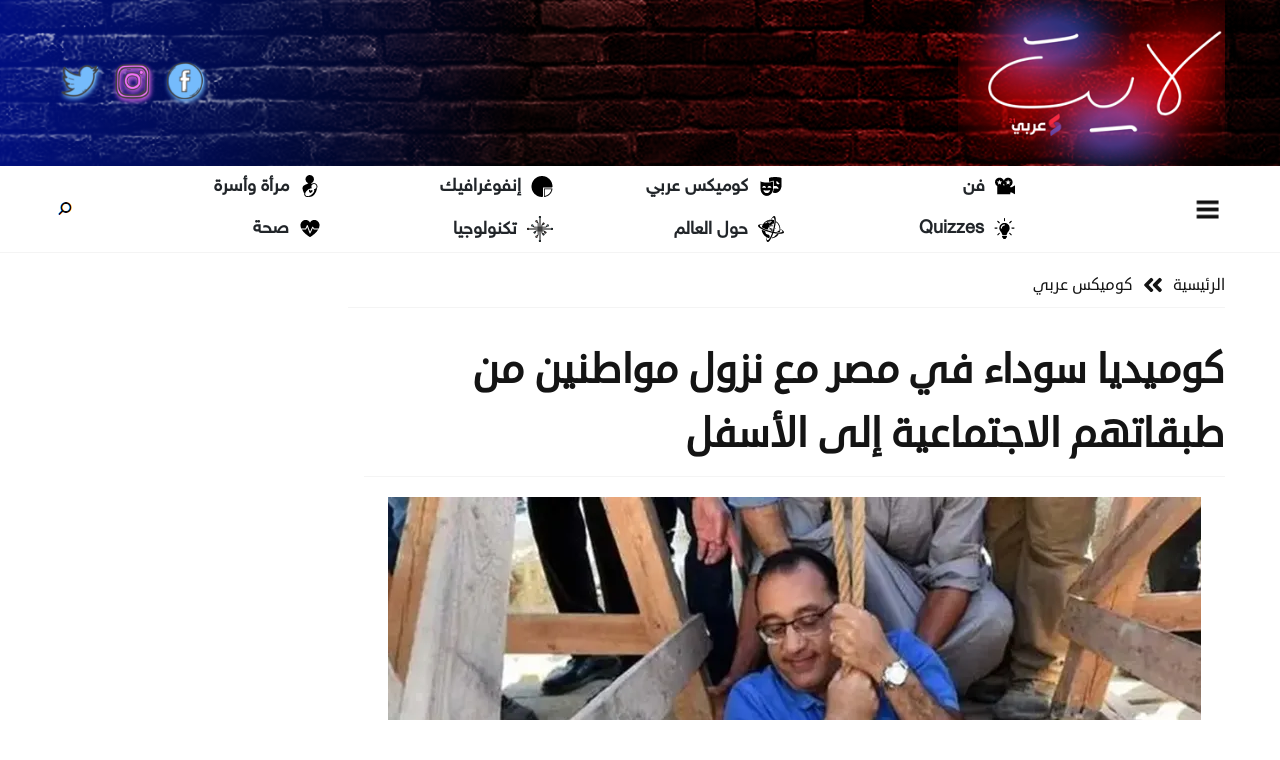

--- FILE ---
content_type: text/html; charset=utf-8
request_url: https://lite.arabi21.com/story/1488605/%D9%83%D9%88%D9%85%D9%8A%D8%AF%D9%8A%D8%A7-%D8%B3%D9%88%D8%AF%D8%A7%D8%A1-%D9%81%D9%8A-%D9%85%D8%B5%D8%B1-%D9%85%D8%B9-%D9%86%D8%B2%D9%88%D9%84-%D9%85%D9%88%D8%A7%D8%B7%D9%86%D9%8A%D9%86-%D9%85%D9%86-%D8%B7%D8%A8%D9%82%D8%A7%D8%AA%D9%87%D9%85-%D8%A7%D9%84%D8%A7%D8%AC%D8%AA%D9%85%D8%A7%D8%B9%D9%8A%D8%A9-%D8%A5%D9%84%D9%89-%D8%A7%D9%84%D8%A3%D8%B3%D9%81%D9%84
body_size: 142623
content:

<!DOCTYPE html>
<html dir="rtl" lang="ar">
<head>
    <!-- Basic meta tags -->
    <meta http-equiv="X-UA-Compatible" content="IE=edge" />
    <meta charset="utf-8">
    <meta name="viewport" content="width=device-width, initial-scale=1, shrink-to-fit=no">


    <meta name="rating" content="general">
    <!-- Basic meta tags -->
    <!-- Google Search meta tags -->
    <meta property="fb:pages" content="" />
    <meta property="fb:admins" content="1243605816,523575745" />
    <meta property="fb:pages" content="101903365075760" />

    <meta name="robots" content="index, follow">
    <meta name="google-site-verification" content="" />

    
    <title>كوميديا سوداء في مصر مع نزول مواطنين من طبقاتهم ...</title>
    <meta name="title" content="كوميديا سوداء في مصر مع نزول مواطنين من طبقاتهم الاجتماعية إلى الأسفل - عربي21 لايت">
    <meta name="description" content="يبدو أن عددا لا بأس به من المصريين نزل من طبقته الاجتماعية إلى أخرى أدنى منها، الأمر الذي أثار انتباه أبناء الطبقة الفقيرة، وذلك في بلد يعاني من أزمة اقتصادية كبيرة.">
    <meta name="keywords" content="مصر,اقتصاد,حول العالم,جنيه,من هنا وهناك,كوميكس عربي,">
    <meta name="news_keywords" content="مصر,اقتصاد,حول العالم,جنيه,من هنا وهناك,كوميكس عربي,">


    <!-- og meta tags -->
    <meta property="og:title" content="كوميديا سوداء في مصر مع نزول مواطنين من طبقاتهم الاجتماعية إلى الأسفل  - عربي21 لايت">
    <meta property="og:url" content="https://lite.arabi21.com/story/1488605/%D9%83%D9%88%D9%85%D9%8A%D8%AF%D9%8A%D8%A7-%D8%B3%D9%88%D8%AF%D8%A7%D8%A1-%D9%81%D9%8A-%D9%85%D8%B5%D8%B1-%D9%85%D8%B9-%D9%86%D8%B2%D9%88%D9%84-%D9%85%D9%88%D8%A7%D8%B7%D9%86%D9%8A%D9%86-%D9%85%D9%86-%D8%B7%D8%A8%D9%82%D8%A7%D8%AA%D9%87%D9%85-%D8%A7%D9%84%D8%A7%D8%AC%D8%AA%D9%85%D8%A7%D8%B9%D9%8A%D8%A9-%D8%A5%D9%84%D9%89-%D8%A7%D9%84%D8%A3%D8%B3%D9%81%D9%84">
    <meta property="og:description" content="يبدو أن عددا لا بأس به من المصريين نزل من طبقته الاجتماعية إلى أخرى أدنى منها، الأمر الذي أثار انتباه أبناء الطبقة الفقيرة، وذلك في بلد يعاني من أزمة اقتصادية كبيرة.">
        <meta property="og:image" content="https://i.arabi21.com/arabi21/813x495/1202318154130331217889.jpg">
        <meta name="twitter:image" content="https://i.arabi21.com/arabi21/813x495/1202318154130331217889.jpg" />
        <meta property="og:image:width" content="813" />
        <meta property="og:image:height" content="457" />
    <meta property="og:type" content="article">
    <meta property="og:locale" content="ar_AR">
    <meta property="og:site_name" content="عربي21 لايت">
    <meta property="og:updated_time" content="2023-01-18 15:46:51">
    <!-- og meta tags -->
    <!-- article meta tags -->
    <meta property="article:section" content="كوميكس-عربي">
    <meta property="article:tag" content="مصر,اقتصاد,حول العالم,جنيه,من هنا وهناك,كوميكس عربي,">
    <meta property="article:publisher" content="">
    <meta property="article:author" content="">
    <meta property="article:published_time" content="2023-01-18T15:46:51">
    <meta property="article:modified_time" content="2023-01-18T15:46:51">
    <!-- article meta tags -->
    <!-- twitter meta tags -->
    <meta name="twitter:card" content="summary_large_image">
    <meta name="twitter:title" content="كوميديا سوداء في مصر مع نزول مواطنين من طبقاتهم الاجتماعية إلى الأسفل">
    <meta name="twitter:description" content="يبدو أن عددا لا بأس به من المصريين نزل من طبقته الاجتماعية إلى أخرى أدنى منها، الأمر الذي أثار انتباه أبناء الطبقة الفقيرة، وذلك في بلد">
    <meta name="twitter:site" content="@Arabi21Lite">
    <meta name="twitter:creator" content="@Arabi21Lite">
    <meta name="twitter:image:alt" content="كوميديا سوداء في مصر مع نزول مواطنين من طبقاتهم الاجتماعية إلى الأسفل">
    <!-- twitter meta tags -->

    <link rel="canonical" href="https://lite.arabi21.com/story/1488605/%D9%83%D9%88%D9%85%D9%8A%D8%AF%D9%8A%D8%A7-%D8%B3%D9%88%D8%AF%D8%A7%D8%A1-%D9%81%D9%8A-%D9%85%D8%B5%D8%B1-%D9%85%D8%B9-%D9%86%D8%B2%D9%88%D9%84-%D9%85%D9%88%D8%A7%D8%B7%D9%86%D9%8A%D9%86-%D9%85%D9%86-%D8%B7%D8%A8%D9%82%D8%A7%D8%AA%D9%87%D9%85-%D8%A7%D9%84%D8%A7%D8%AC%D8%AA%D9%85%D8%A7%D8%B9%D9%8A%D8%A9-%D8%A5%D9%84%D9%89-%D8%A7%D9%84%D8%A3%D8%B3%D9%81%D9%84">

    <script type="application/ld+json">
    [{
    "@context": "http://schema.org",
    "@type": "NewsArticle",
    "@id": "https://lite.arabi21.com/story/1488605/%D9%83%D9%88%D9%85%D9%8A%D8%AF%D9%8A%D8%A7-%D8%B3%D9%88%D8%AF%D8%A7%D8%A1-%D9%81%D9%8A-%D9%85%D8%B5%D8%B1-%D9%85%D8%B9-%D9%86%D8%B2%D9%88%D9%84-%D9%85%D9%88%D8%A7%D8%B7%D9%86%D9%8A%D9%86-%D9%85%D9%86-%D8%B7%D8%A8%D9%82%D8%A7%D8%AA%D9%87%D9%85-%D8%A7%D9%84%D8%A7%D8%AC%D8%AA%D9%85%D8%A7%D8%B9%D9%8A%D8%A9-%D8%A5%D9%84%D9%89-%D8%A7%D9%84%D8%A3%D8%B3%D9%81%D9%84",
    "headline": "كوميديا سوداء في مصر مع نزول مواطنين من طبقاتهم الاجتماعية إلى الأسفل",
    "alternativeHeadline": "",
    "image": "https://i.arabi21.com/arabi21/813x495/1202318154130331217889.jpg",
    "datePublished": "2023-01-18T15:46:51",
    "dateModified": "2023-01-18T15:46:51",
    "author": {
    "@type": "Person",
    "name": "عمر أحمد",
    "image": "https://i.arabi21.com/arabi21/813x495/1202318154130331217889.jpg"
    },
    "publisher": {
    "@type": "Organization",
    "name": "عربي21 لايت",
    "email": "",
    "description": "في زحمة السياسية، والأخبار العاجلة الساخنة من حول العالم، جاءت فكرة عربي لايت ليكون الظل الذي تستريح فيه من مشاكل العالم، ولتقرأ أخبارا منوعة من &lt;strong&gt;حول العالم&lt;/strong&gt;. &lt;br/&gt;&lt;br/&gt;
ولأننا في عصر السرعة والعلم، لم ننس &lt;strong&gt;التكنولوجيا&lt;/strong&gt; التي سيكون لها نصيب من موادنا، لنبقيك على اطلاع بآخر تطورات العلم. &lt;br/&gt;&lt;br/&gt;
ولكون &lt;strong&gt;الصحة&lt;/strong&gt; أغلى ما نملك، أفردنا مساحة لكل ما يهم العناية بصحتنا على الصعيد الشخصي، وعلى صعيد صحة الأسرة والمجتمع. &lt;br/&gt;&lt;br/&gt;
ولم تغب المرأة عن بالنا، فخصصنا مساحة لكل ما يهم &lt;strong&gt;المرأة والأسرة&lt;/strong&gt; العربية، من ناحية الصحة، والتربية، والعناية الشخصية. &lt;br/&gt;&lt;br/&gt;
أما &lt;strong&gt;الفن&lt;/strong&gt;، لغة الشعوب المشتركة، وأحد أشكال الوعي الإنساني، فله مساحة خاصة، تجد فيها كل ما يهمك من موسيقى، وسينما، ومسرح وغيرها من الفنون. &lt;br/&gt;&lt;br/&gt;
وفي قسم &lt;strong&gt;الإنفوغرافيك&lt;/strong&gt; ستجد رسومات بيانية توضيحية، تجعل المعلومة أسهل للفهم حتى دون كلمات، ووسائط تفاعلية تجعلك جزءا من المادة المنشورة. &lt;br/&gt;&lt;br/&gt;
ولأن السخرية جزء لا يتجزأ من حياتنا، وطريقة أخرى للتعبير عن آرائنا، سنرصد في زاوية &lt;strong&gt;كوميكس عربي&lt;/strong&gt; كل ما تسخرون منه. &lt;br/&gt;&lt;br/&gt;
وللعقل مساحة في موقعنا، نختبره فيها، ونحرك مياهه الراكدة، باختبارات بسيطة &lt;strong&gt;Quizzes&lt;/strong&gt;، وألعاب خفيفة لا تخلو من الفائدة أيضا.",
    "logo": {
    "@type": "ImageObject",
    "url": "https://lite.arabi21.com/Content/images/md.jpg"
    }
    },
    "description": "يبدو أن عددا لا بأس به من المصريين نزل من طبقته الاجتماعية إلى أخرى أدنى منها، الأمر الذي أثار انتباه أبناء الطبقة الفقيرة، وذلك في بلد يعاني من أزمة اقتصادية كبيرة.",
    "keywords": "مصر,اقتصاد,حول العالم,جنيه,من هنا وهناك,كوميكس عربي,",
    "mainEntityOfPage": {
    "@type": "WebPage",
    "url": "https://lite.arabi21.com/story/1488605/%D9%83%D9%88%D9%85%D9%8A%D8%AF%D9%8A%D8%A7-%D8%B3%D9%88%D8%AF%D8%A7%D8%A1-%D9%81%D9%8A-%D9%85%D8%B5%D8%B1-%D9%85%D8%B9-%D9%86%D8%B2%D9%88%D9%84-%D9%85%D9%88%D8%A7%D8%B7%D9%86%D9%8A%D9%86-%D9%85%D9%86-%D8%B7%D8%A8%D9%82%D8%A7%D8%AA%D9%87%D9%85-%D8%A7%D9%84%D8%A7%D8%AC%D8%AA%D9%85%D8%A7%D8%B9%D9%8A%D8%A9-%D8%A5%D9%84%D9%89-%D8%A7%D9%84%D8%A3%D8%B3%D9%81%D9%84",
    "headline": "كوميديا سوداء في مصر مع نزول مواطنين من طبقاتهم الاجتماعية إلى الأسفل"
    }
    },
    {
    "@context": "http://schema.org",
    "@type": "BreadcrumbList",
    "itemListElement": [{
    "@type": "ListItem",
    "position": 1,
    "name": "الرئيسية",
    "item": "https://lite.arabi21.com" },
    { "@type": "ListItem",
    "position": 2,
    "name": "كوميكس عربي",
    "item": "https://lite.arabi21.com/stories/s/423/0/%D9%83%D9%88%D9%85%D9%8A%D9%83%D8%B3%20%D8%B9%D8%B1%D8%A8%D9%8A/0"
    }]
    }]
    </script>




    <link rel="icon" type="image/png" href="/favicon-32x32.png" sizes="32x32" />
    <link rel="icon" type="image/png" href="/favicon-16x16.png" sizes="16x16" />

    <link rel="preload" href="/dist/assets/DroidSansArabic.0eee830.otf" as="font" crossorigin>
    <link rel="preload" href="/dist/assets/HelveticaNeueW23forSKY-Reg.4f8de89.otf" as="font" crossorigin>
    <link rel="preload" href="https://lite.arabi21.com/dist/assets/bg1920.48ab721.svg" as="image">
    <link rel="preload" href="https://lite.arabi21.com/dist/assets/bk.7b20198.svg" as="image">
    
    <link rel="preload" href="https://i.arabi21.com/arabi21/813x495/1202318154130331217889.jpg" as="image">

    <link rel="preload" href="/ContentStyle?v=n0PzOixNmg8SRVYAsM37e_GkoO6QbhfOoHU3djUHMNA1" as="style" />



    <link rel="preload" href="/bundles/bootstrap?v=BN86UpFHNIHsvTkQpBtMKhb3GQDjTqF79TJk0C0eebs1" as="script" />


    <link href="/ContentStyle?v=n0PzOixNmg8SRVYAsM37e_GkoO6QbhfOoHU3djUHMNA1" rel="stylesheet"/>


    <script src="/bundles/modernizr?v=inCVuEFe6J4Q07A0AcRsbJic_UE5MwpRMNGcOtk94TE1" type="c086e79c23c38ff0e34e99d4-text/javascript"></script>


    <script type="c086e79c23c38ff0e34e99d4-text/javascript">
        function imgError(image, type) {
            var src = "";
            switch (type) {
                case "sm":
                    src = "/Content/images/sm.jpg";
                    break;
                case "md":
                    src = "/Content/images/md.jpg";
                    break;
                case "lg":
                    src = "/Content/images/lg.jpg";
                    break;
                case "xl":
                    src = "/Content/images/xl.jpg";
                    break;
                default:
                    src = "/Content/images/md.jpg";
            }
            image.onerror = "";
            image.srcset = src;
            image.src = src;
            return true;
        }
    </script>
    <script type='application/ld+json'>
        {
        "@context":"http://schema.org",
        "@type":"WebSite",
        "@id":"#website",
        "url":"https://lite.arabi21.com",
        "name":"عربي21 لايت",
        "publisher":{
        "@type": "Organization",
        "description": "عربي لايت – موقع يتابع الأخبار من حول العالم من صحة وتكنولوجيا وفن، ويضعها لك في قوالب جميلة وممتعة بعيدا عن زحمة الأخبار السياسية.",
        "image": {
        "@type": "ImageObject",
        "url": "https://lite.arabi21.com/Content/images/md.jpg"
        }
        },
        "sameAs": [
        "https://www.facebook.com/Arabi21Lite",
        "https://twitter.com/arabi21Lite"
        ]}
    </script>

    <!-- Global site tag (gtag.js) - Google Analytics -->
    <script async src="https://www.googletagmanager.com/gtag/js?id=UA-47577247-1" type="c086e79c23c38ff0e34e99d4-text/javascript"></script>
    <script type="c086e79c23c38ff0e34e99d4-text/javascript">
        window.dataLayer = window.dataLayer || [];
        function gtag() { dataLayer.push(arguments); }
        gtag('js', new Date());

        gtag('config', 'UA-47577247-1');
    </script>

    <!-- Start Alexa Certify Javascript -->
    <script type="c086e79c23c38ff0e34e99d4-text/javascript">
        _atrk_opts = { atrk_acct: "Oo/Ni1a8Dy00oa", domain: "arabi21.com", dynamic: true };
        (function () { var as = document.createElement('script'); as.type = 'text/javascript'; as.async = true; as.src = "https://certify-js.alexametrics.com/atrk.js"; var s = document.getElementsByTagName('script')[0]; s.parentNode.insertBefore(as, s); })();
    </script>
    <noscript><img src="https://certify.alexametrics.com/atrk.gif?account=Oo/Ni1a8Dy00oa" style="display:none" height="1" width="1" alt="" /></noscript>
    <!-- End Alexa Certify Javascript -->

    <script data-ad-client="ca-pub-6831848996847337" async src="https://pagead2.googlesyndication.com/pagead/js/adsbygoogle.js" type="c086e79c23c38ff0e34e99d4-text/javascript"></script>

    <!-- Meta Pixel Code -->
    <script type="c086e79c23c38ff0e34e99d4-text/javascript">
        !function (f, b, e, v, n, t, s) {
            if (f.fbq) return; n = f.fbq = function () {
                n.callMethod ?
                    n.callMethod.apply(n, arguments) : n.queue.push(arguments)
            };
            if (!f._fbq) f._fbq = n; n.push = n; n.loaded = !0; n.version = '2.0';
            n.queue = []; t = b.createElement(e); t.async = !0;
            t.src = v; s = b.getElementsByTagName(e)[0];
            s.parentNode.insertBefore(t, s)
        }(window, document, 'script',
            'https://connect.facebook.net/en_US/fbevents.js');
        fbq('init', '728293630865515');
        fbq('track', 'PageView');
    </script>
    <noscript>
        <img height="1" width="1" style="display:none"
             src="https://www.facebook.com/tr?id=728293630865515&ev=PageView&noscript=1" />
    </noscript>
    <!-- End Meta Pixel Code -->
    <!-- Meta Pixel Code -->
    <script type="c086e79c23c38ff0e34e99d4-text/javascript">
        !function (f, b, e, v, n, t, s) {
            if (f.fbq) return; n = f.fbq = function () {
                n.callMethod ?
                    n.callMethod.apply(n, arguments) : n.queue.push(arguments)
            };
            if (!f._fbq) f._fbq = n; n.push = n; n.loaded = !0; n.version = '2.0';
            n.queue = []; t = b.createElement(e); t.async = !0;
            t.src = v; s = b.getElementsByTagName(e)[0];
            s.parentNode.insertBefore(t, s)
        }(window, document, 'script',
            'https://connect.facebook.net/en_US/fbevents.js');
        fbq('init', '731673331784798');
        fbq('track', 'PageView');
    </script>
    <noscript>
        <img height="1" width="1" style="display:none"
             src="https://www.facebook.com/tr?id=731673331784798&ev=PageView&noscript=1" />
    </noscript>
    <!-- End Meta Pixel Code -->
    <!-- Google tag (gtag.js) -->
    <script async src="https://www.googletagmanager.com/gtag/js?id=G-T96K0KVLJ1" type="c086e79c23c38ff0e34e99d4-text/javascript"></script>
    <script type="c086e79c23c38ff0e34e99d4-text/javascript">
        window.dataLayer = window.dataLayer || [];
        function gtag() { dataLayer.push(arguments); }
        gtag('js', new Date());

        gtag('config', 'G-T96K0KVLJ1');
    </script>
</head>
<body>

    
    <div id="fb-root"></div>
    <script async defer crossorigin="anonymous" src="https://connect.facebook.net/ar_AR/sdk.js#xfbml=1&version=v7.0" nonce="TRqtyClB" type="c086e79c23c38ff0e34e99d4-text/javascript"></script>



    

<header class="main-header mb-flex">
    <div class="main-header-top">
        <div class="container">
            <div class="main-header-body d-flex flex-wrap justify-content-between align-items-center">
                <a rel="noopener" href="/">
                    <svg version="1.1" xmlns="http://www.w3.org/2000/svg" class="main-header-logo"
                         xmlns:xlink="http://www.w3.org/1999/xlink" x="0px" y="0px" width="267px" height="166px"
                         viewBox="0 0 267 166" enable-background="new 0 0 267 166" xml:space="preserve">
                    <image width="267" height="166" x="0" y="0" xlink:href="[data-uri]
            AAB6JgAAgIQAAPoAAACA6AAAdTAAAOpgAAA6mAAAF3CculE8AAAABmJLR0QA/wD/AP+gvaeTAACA
            AElEQVR42qT9a5Bsa3YVho4x5rcy67H3Pq9+nO6WUHe7WyAJPUDoaYwVAhvBtewIsB3hMAp84SI7
            wAYbWcaAAKEwlxbIYcISIYMDcQ2W7Wuuse+1DAjLNpINliX0QBKy1K3Wo1F3q/v0eexXVWWu9c1x
            f8xvZWXV3ud0y2RERWVlZmWtyrW+8c055phjEk+5GeCfxDcSAP7hv/QPefzccz/7nNb7b7t8G1/Z
            v8KHy0Pine/Ec7v7fLx/TAC4nO/xajnn3ecuCQC75Yz75ZIXpxTwDM76jkvfsG2hpe/Z+8Ql92zL
            pXB2irZQPRv7ZmZ64rJY06Zx6TtlBqOhvl9B/dTKXWecQrEL9oTcxJ5Qc2ePSXanLUaImYtmi27i
            1uQ+FznEsGgnHazXol4LAOtj9QElDVFKdgBh0qjnrCQQsJMYj623xUlE3Pq0A0BHUgYAdACggY4O
            gOvj9bBJuQNATydtjOdFJDrQyQQAMk3K6PZ6v3ebQgJAJpNCEmkmk0z3TZo7prZTLpdpbZlUt/qS
            ZHi7dEcwl0BqrvtSs/aLpe62IPfqFuuxO1q812xdzb6n5qbZTZPb5d5T7AwAG+0MPMTm8eRtTAYe
            YKvJL8aF8Rqw1yMDwLkmA6/geQD3ohkvfwIA8Kb1U8w+PutX8KxkZd747Gkffuarr17fB3j8/db9
            G+8BAI8B3rlzB4+PXz/em0957PgQbr/XjWO6+fwbvc/t1/6ybwZ842fST77k+nXr8+0pb8Q/OQ5m
            BYrPeemlw8F9BM8BAN52+Spf2W8HUADP7e4fXrMCxfrzMVAUSDwgZqjd2WG3p7Y5sS/31c5OsW0T
            9/tF+01j+pIxUzTJBnEG2UIb75QXZ5xO97LEjaBOqF9AaCYV9GJtWrAnRZI21ACaCxtDMgQYe1uN
            Qfekw5QpdMBK2SZJFBCQRIGEQVogQAYAg7RBBACQtgkQ9npSRaAjog0QuX1eDMB1wpQGAtmNoEyw
            wAEAbANwoCMhR/0hg3LC7pFm0nWFhdnTnTJAE2lCJgoY6j9LkXYnUtykrtJdpK8WSul+NVFbpLml
            cs5di9wuXQ0EA+7dyLSbWyKBpXVtlsi9FmDT0PeX2GBCnACLZuBqBgBsthe8vJzctPO2i1OcGOje
            9JnAgi2AS8w4xWQAdcVlPQc1P+gLn3/2WeCVl7FC7/3xuT6HZ6F87YlFuQLE00Dh9RYqUODAO3eO
            fwcXNvXLAIangMnrAtntY3uj9/1kr78NCq/3JrR567U0eTio9fl2683H898I4CZIHN8KKB7x4fKQ
            73wncH/3HAHg8f4xCyguCJzj7nOX3C1nfLx7TWf9hGebHZd+wjZDS5+Jfgdt2Svykmdnp9gvl9rn
            Pc7TpTadnPukmILuO531xiW6thfQctq00cJ+KWVAvAwyLDGIbrGJgGVYAIS+sMkyTCC4o0j2QAcg
            yCbRgrAIQlASToKtIg2BgeQ1KJBygUKHCQgRSZsEgA5SFVmMSKPDJpEJArW1H24FBXaOKEIAwxWB
            zHCmYwBJLfx0QoYBkAZouBuQoxvJnsmWpA3IhE0yASOVCUiETSCTTHZZAsm9KKY4kSQzW0qdEtmv
            nNhOQAJXIfMieXKijJgxz7a1MBamDKMBbW9LV54XuMvetKn+5QSAPaBzb04fc7rcAtp57ltOpztt
            Hl95r7sGLnGVC3EXOH14B4/xGp4FANzFLl/jHUVduM8m9Gp9ivHMAOH78ms2n1sv9Fdf5SeJHm6s
            n9uRg+wV9T8lcHhalLE+/ymAwusd39PWOLDdArsddjZxcnLzuasrbJ+MGI6W+uGOj/7e9eu9PlyR
            BQE2P+UgPhsVUfzkrcc/8vAhCyheJAC8Ew8PQAEAl/Mlr5bGXb/DN73pErvlktNur+mUmrHD0vds
            86I2S+38HLHba8mF/WRiXy65X6hNXjJJoS86aVAu4Paya2ld2DWiTdpcQj1nsQWV4hxdLUXJ0QkZ
            ZsOi7BZDlKBMaCE4LSmFaUCK5NahBWR6ESxWzGUKtedakJ1MkIBxAArUF0kBRq4pCiaQXWYAIHHY
            +9aIY/3A1wunTqggEHYHQCwGZCAA0wMXHBVXmEL2kIE9kBgAkwkQgcjmxYnIRLqbJpHs9Xskk0l3
            WuxIQu5gqiMpsPcBGnCSzLwi4yTBy04ypc48OUVeijjpE1pLc4ajGW1ZEomIhpTgCVNKM2LXtGlT
            xgkAzFz2czadez59TFwuAIA7WLA/PwEuu6/6wns4wwYX6OcLTx+e+wL38QwAoGOXnQ8Vfhb38OCZ
            125co3o1CTwD4uefiBw+FYCQzYsREvL1F/kbgcOnmkJ8UuDabbeH+1sA+9vvZwObzVjRt3Bhu8X+
            1trekN6Nv7FdQWK3O4DEjdDi9t/BzTTkxvM/+RXXUcXbHj6s47l89wEoXhjpB3YVUQDA3eUup+fu
            8MXlkliA3IXilDrtJwSAmE90tbnQtm24LKA2VOQZscycpkkbTlSHIqCJC+cGtb4o25Ynp9ByBeUp
            qCvIm0k9oZbQhk09ICbECbJndkIRTbZIWCQ0CbKSPRlTkAsmSpaQpIMZUJi0xDREmxKZZvEWJsGk
            ScILK71ptMj1wrCSHEAgg30AxTHIm2TW0geYhGWNU9BQCUyy0g9KRrr4CQDrm0/ZnYyk5E47GKbs
            novBsNIO0WAmE+nGJCORNoLFU0RPiqkkOZHskqSuCm7Yc6HaxM1sLmd2GL1fGVcidEmenCycGY5Y
            MoJgBlsgpa62REbr2u9pbJc0EDEjASLnhYolmzaeToHpcu99bgns8PzplfCwIQH03BgATs8uvDzq
            3rvzjHcMANt8UMnkUZwWmbz4NOAeAP3iGyzOkVY8LgymAFyO77cW+CdNJ24DwhtFBIfnjkBgfX7/
            FEDiEQDs8eTtaWB0Y43fiiz2a+hb71fPbTb1raKHemy3M2oXuw4vgHFtvs5tBYnj23sBvDKA4jiq
            aJdNV8/d4flShObD3UPF/JxONntGF+fcMzbSNjdccqaWjXqbqWVRn6hYGnt/LDRIvdEBqQeXS0qt
            a385ya1TlylEE/qiKSBY0bEIXbR61Ja8oTCuX3cRXQDkPlGiNjEib3bRXbZoNMqQkVQnMSIUg8Qa
            RWgR3Iq/cCMCsEEh2eEBGiiCE6YBNJId6yWdh0hD9EhACPJG+FfEhI0AXXm6nckiMw0DCYtW2onF
            wcg0DMLElIDNoDPtBmTClpHJTAKZQBJWMpLdSS6pHr2TppMEkp050VLvvZPUldxPEhIrwlDPmWKk
            Uwpq2TMacz93tkBO6pw7MjocIFKLd1Pozm7yvAWWvQnMADbAEWDsAODsEe48BqZccKLmq+y8e1YL
            rD2+wBkLaB9l8pkjsJDNuwD04MEIA28t9jt3+PgoWnhK9PAEOLxRxPDJgGG37uAFDtegcDMK+GTp
            jY9ft/7NW+nD66DF7XDjKP3gzV/bj71oQ67HCwI+Bo4nCM6/BvDNX/ESnwYUAPABAC8AuL97zGf2
            mxExXFLPTYwluFt23Pc9Yw6dnO859xNqfqw43XKTG+ZyKeXE2FzKy8SYKGSriKJt1d2pgHS1Vfa9
            Ng1aNEkEQYQIdS5qhLhYXVKwh7EwGYqe4QABRLpLFI0QAAXMkbRryZRNJkOq5UiTpKh08RiWKW8I
            d0Gs1AQkTRpJmITBFOuiMgcdMOgCkB7npy4EobgDoBIPFIykkWMXWEMQIYGEc1wbjXLSZsJJFGgI
            RoZtW0gnkEAkAMNpVJLiiJaZdjizXpNZyBVJ9CQjO0xiNslkoVomlQCh7OyB1JUggdo5t0lc7Yy7
            W4KXdj8B8mJhnCCjEws3bn0PNVgLIMORO/d0Tliw603AlFNektp7yhyMxoLiccI7n7D1xwQ2QOwT
            AC7PO+OjnWf3+vic7gB4WGDx4JyX/khdt3fv4s7DhzdA4pMBxOulFJ8MHG68frvFAAnQ5r4W7Q1Q
            eAowPD0leYM05lMshxxV0ngTPK+BZK14rKBxAKgNuUZB5m7HJ8DiXwLwF58CFB+5fPeNx57ZV1Tx
            aL7kxXLFWJ7l2bJj9D37HDo5P+HcZ25T1OmWGhHFkhNjQy25MKaNei5U75obpEuqJ4SgFu+pBjEm
            KSn1ORhQD6j1SSkIgtyXEEIShA6lpMCiWt4huMABtghJgOaqjGgxuSW0AEKQSIuG4EaiyqH0Iq5M
            orUCAE0JBmxIIDzCD6s4jIJjKwEQAkF4EMzhQTUcnX6NmLOYSACUoYQgZ1bUAMAWrISzcMgQTDsL
            /Cuncq5RhjpoJ5x1xSoJZDhtqldJFOmObISoyHRPdGRKnb3YF5NdHSxeeCElLlp4LnC5ApXMuAKU
            G8fVHjoxdLG3FqCdtoy2SIKnpWXfgtgB03aGtGjZLUZugO1ez2hvXOw4cevdwx3OAezQsb0bvszO
            OwCAM4QfYXf/lMBDiDJwXmDhJPFWnuNjhk0OHuIYJI4W6dOA4FMjKo9eu/IKh/cdfMceT40YnnzP
            1wci3P67v9zb0Xv6GHhchBmPQORQabsFHFhBY7fdPlE6fepBfeSyUotX9o/4wvKQ9972mA/2Gzya
            L3m+XHG33+hs2XHX9zzpp5y7qPlCW9zB3Gcq7/JqudTmGCi6JO0UF1vN59TmYq85IbVGJRSta+kb
            2UtEFkhAEHNLMEM9IxWCqATCTJKKINQ7Q4QyKQrKBaIoI0WHtgmlIMJazCJALQGW3GgkTauSPqpC
            ibWIAIIkkDLJIOlMWiQoDBKTrM+fVAUdeX0dQarTkXlMZIyYZVxdJgyE0zZEVFGm4ClFg0ikXHkL
            R2xbEcMAjkQVYqtcajjJTmQSkwFzlHjSykQisyOp1pOdoimxR4IaBIc6KIn1ndylsVFnIMBFVDj7
            CYBLoJ3CugSWAKbHcJ627LljYBEvZuu0mUlP203i8pJn3rthm8gFk/aY3lRlUnz8HMAVmjtXqjje
            2oGPAXdwhis/5jkAgyZM+SEvYZ4DuEBRv0/bxY9SjNfjHZ4aZexsbk9ODhwDj6KGTwUUngIMr18B
            uR1ZzPMnB41pupl6HEUUT6t8rAEG67q2i1Kvy/cINIhrgvNwEH8HX8E1rDu+vbB/RC6XAyie4/l8
            SS9XvOx3+cILO2C3J/ueD+fUyfkJ93kHmi+l080BKJaTidNyRXdJFxQnSOd76ZIFFEEhQUfGRpOI
            FAdQMCESsuZAj2BISCmYkUxxUVBQ9igIoQX3SEAKBi2lKDqVkujUJHJxE5zRDC6mwC4OIhNuBC1B
            XFw8RxUXSJHqg0EySwsyMJuQWWtfhBOpDlYKMohrk+iIkn/giNGoGIHKbiNgk/aSRWzKNkALdtru
            VNqZEJ2gSTrsDiGRaVCZhgNIkEmkaGYqO5NKalAt6KY7kcyelNTZO1EKld6TDPeq/fROqmov26ja
            8dI7FEwIqAgDyJ1y6al2tUM/3+by+EI43aI/Wnx2h26PlmynHVxmtYvF89kGwE73Trrb1YK9TnCW
            V8CbgP7SnsHuFSz2Xnh+CuhCBh4CvOvwA9WFfFxxurmAb0cRryOK4jFYrGXJo989Boqng8OnyGk8
            AQhHYPBU8vL8/JODxePHryu44gokA0COIow1uqj7K8Cs9BlHKgy8fojz3IgodvvP4CvLJe8tb+aD
            /RXP50ueLVfMfpfsO2I36arvybnpzecnfDRfalXQaZHOAPBkYS5d6tLpRO0naBMZs7bats7o1Nyg
            6HNEnNA9gy0oQl0ZsgItYpOQA1zIUOuBZAgKNigNhayeDhIiGE0QDaUczVKi0mhr0iIobKWpIie7
            SMlBDfZScOUQjThEG0DhRRSJySIaBkeh4i7qvx/KzoHt5CHoGHEhWelBnYIgzQCcaQ1BFghPATDt
            WUgQjiytqUFLso3eSSNtkWEzFzHDmZOYi51NSFrpQAYRJhfaUtRfC4gZcza7J1zsr1yJSwOze+Ro
            DakFwWZqARNWJFrKzJQCoJOUmVP2XBp1tdP5eaQe7xXndHvckncWUfTpA9rPbBIAT+7L851Nnj4G
            Gi6Z583AJc6en7C83L3gAmcAgFMIF7g8S5xdGFd+wPOxwEosdQri4nqF3iIqb/18DRDXVQrujxe8
            j3mnG4DyNGB4Y/5hAALPzp6MLqbpl5VuLPs922ZzM5K4BSjjh+PX2BcXvg0eN6KOYz6D9AoaDa9z
            W4FivX0GgH1ecXt5IuCqTlnf0c/s+drePMlT4jy4y5lzjjxuKyEBbigulPpenCheUJuYorsxdp1e
            MjgFt0k5Nlp6Klowi6yUuwKK2rsyg4PoZEKgAszIIuojCYmIhKRwmJLtcEq1vUtzSDRUsboFO0BS
            CJkkINm91gZJ26LqGituogsMsvRNqrhAJFMwCOj6QiEYGBrs9aKpIMN549pauVA7JTONZI6iCi3B
            U9Iz4KUKHCZVd6wQkFmCrbSQcOYiJe2cgFyQaTMb2ZHMKsKwZ3ZKQqLIooykOpdkX3lGKIkMNS7u
            WVQKMux9Nmy8VKgWdvSeS0LC1NOdkSk1YNnS7XGnzpD9ouXmfBEf7t3OnIsntItZJ2fO5ZkNT+fH
            zGf33Ly6cT665DMsInPjheKJrwZgXOEEZ75gG9f1Qc0yFuUVTnGKi5spxVOqG0cgwf2tSOHo/Z6I
            HJ76Pse31wOHa0A4vH7Z718PJD4peLzO7x7AYYDJ4TUzwOns7AAGAzjIafIRaByiKA9Bmsm8ARZ/
            B+D78ZDHQHFn/xm8u1zyfHkz9wMkHvVd7Y4Jej/pJGfema395oToCy8Q2OSGTHHTqb7P6J64AgU7
            BVKcUEDRKPcUciO7IopclmgDKLZkdGXxD0ZLpVo2JdGygmXRaFlKJgGKWpKq6JUWwSAkqGsytNjB
            DIoKkzRSoKNqpV02ZEp1EZh0pSNJywiSlWrkKrbSSJlNQsk16SPBygh0CDDW5HGtfHRg0A3FjNBG
            jsgBpkk7TZu2yBUg0qvcG5m2DSqr4JNZmZC7jVxcVZKJ7mshtpEdqMCt5Oip6hiJBZrZgC4EDZN0
            Z3auUrROMnpinEXSnWBikaie2cOOHqmYpQ60XWQa6Lsd46yLjxczZVwk2t2e7WFicXILwI8lI5Db
            vaer7hji7/2A1ucIa0i7hcfg6QlwcYlLAGdYS1I3KwbH/MQxQOzWVORJ3uE4qnh6heR2GjHP9V7n
            5zcX+q1o4WhxPwEabwg6n8rtlq7CgJf9/hg8TAALsEYkZAGH8fhxSbwHaKy/dEhTbB3A4u8A/AoA
            d78Q+NnLAgkA+NhyyVeXHfd5xQd9x+c7eQLgpXmr7b2Z92fwHirr3veF+9xykwu5TaFLV5OkLvIi
            NUVGc+N+opbsZE+hNTGh1lsskQoH1TOsjKVHUCErIzq0WEE1OTNMBMhAQiZCVIAM9QyTIUOdDKAF
            AQkSkGFQBGJCMRuLM0CIlkxUGoKsXwEq7SA0aEaqiqIcAVqVOUgUy0hxyKYqlK9Oj+JDkxVSEM5i
            OdZgr0TkA38HyVkgQBN0EiYG6hsu/sFZfwZFdpawK4dKKSvPqTRHQg7QEKnemFk6cfQ6WJN0oiuB
            JFMd6uxYqC52mcrsKQEJKEEKWPkLhZHZrFzgJkdfxGhwj1yiCx1o7pnZiF0d5HYD9FncXTzWMoXP
            H5nQbOfsYDqQ2G4b+9XeG6ZxskVc7TC783Rcs4FnuccrOD3d4uTyygR4dWKeAODloY59OzIgtlse
            CZSOow6tC/SpacrTwWEFhdq1PwkofBIweCowfJJKyXUPyM338kpaHr/veO0KImglyiLOz+v1jx9X
            AD1NpT1c9zUcKTi/AsAP4Qv5s5eXPAaK82XHfe552ndcXtgT/QSPR0nU86XuYcKDuWlzfkL0BVMu
            XLYS+k58JOneuXhBYaJab+RENTcumZrg6Ao6UwhoY8haYhGEjAgqmKle1EdQlYbESD06WzQ7Egij
            h9FCgXAiCIYAAXMAEWvFQ6P5YnGGSZIMA6IssITURLDSiSJKs3IU2RYH8TAE80K63lIW+yirRnFt
            1cQxTrdADiLTBKsPJOFcVeCjahVV9pRlV/3EIow0VN1glT0xj4Ciii0j1qufiaQ9RKROwCmAdmoB
            +2hFYQM7aaJnJ6NgiYBzMjVXelI6ECgTTYJLvWaKZBpZWa0hQF1gNKgvQO9sEZ15JTaAC7D17A3U
            AaA5GZgQOQNJBno2Jxo6AjlUi4kTbwBcYtku1G5r4RLyBXcATmBcAeAAiVObO4AnJ8DuCgUcAyR2
            2+0aSdyIIp4SQTwZPazpxLogz895GxxY/+KNhf9UIvMWMDyN7/hkAHLrBU8TX5UC8/rvrjoeHJ6r
            415LphVtnJ/jGDSO0pPrasgPPeWg3gngUe55irfjQy885Emfue0zl5z5yl1xm/dw1RcCDfu+0Eto
            9sIpReSGPa2Ti70wnWjfZ7VN4z63zJ4xyYEGtZ5iQPtcFIroCQGOKpOiogo1sfeWDpkIoohNMqOz
            vtei7+FkkAhAQTiAUIJRGmiLptIZAUYvwCwy1BCSMiuVoSD3IlNBy11iQM7adYxRAanXV/Gl0h16
            RBGGVTIsDwGFxgVk9kxUtECvr6l8A3C1kbv0lDbWepaVI4nJyoCQNmxmjmwnyRJU2chxZS8FJuwp
            i0bKlkXZ1AIrgK4I0NUslyZMQxmd6jeu5MwstYqTTPTZtt284QKqUwiwJ1hxXaJ3KJBYkmpCLpFz
            7tUpbzaR2APhzr5ZjH1oM116vyNCkY2zp01j3+29oX2CRNsm58vHhyYpuUI5wQdJ9A1dBYD9ZjPQ
            e6yXFSSGcOZ43R2A4yY4EOfnmFcA2O+J/R4DHJ6MGF6/hPpEFPGGUcOnkoLcFls9CRrr97VUWgW8
            o6jjONoYkQZW0PDFRWJwGjeqISeffck7+z1Ph2T7pWXHUwCvDo5i2+/xcc7c5B0+gxmv9YWbPCFy
            oRN8bJMbCT2Exzu1bRB3NtxddDY37pPKfhVNU8yexdyIsSgzwsroGUJAAUXPFGWZEdl7pCDRYaKB
            VKmIGQJakiLUlI5OVOrBFBwBOAREwsVZkEEjepATEEt1fMkl9azootKLKtUWkUog5VSV7QmteooC
            jWRlNxwXJbg2fHqQnR5yz359lj3qUwXrWjUTAJIGcuVTjbQhOtNJrdxElUNXsRXW9KN0FgkhZWe6
            yp+oiKob6KJLrVFaMJXbhZlCd1ZzK02QHcxAqiPSlsNkR2aCITu7AKVyEQmEZRmiAOaE5p0ZKXYg
            WiZ7FxsxgzjvmdkRMc3Z9pV2xKZj2U9o29naJ9PB4OzcLGy7xQsm7Ln3M3jW9KtrqRSnK3VzDRDc
            A9hut2uZ82Yk8UlA4hgg1ufXyAG/fHB4enXk6WDw5Gvb69Yg6i2W5emS7tEpevy+LmVu0WnXUYeP
            o43bkQbPzoTHj+15vu4NOQG43e95uizcLgUOnwbgYZ958sKez/SZD3F6OKKcN3ohT7jLhbuTndC3
            Ogcwu3N+vGh6ZkNciLjqRG7UN0F2axMUszNacC8qM4MKyUHHIvWpaQMhXdxDOkCFyAAdpqMzQ25h
            9Ei2qIKDg4HW2ALISDPUGDZl9BaWEg4AQSFIq1siHbVUqRxVliHWFmjVU6ACMi1AdJoueo8li6gl
            TJgJkuOrap+HMze2gCc3gQIMVtRQ1LOrWAOPbTJNOBsNM4dqJkGmUcysiUo3RgoiIou2gWCozDhS
            lkrOjujhDjAGe1GdtlAdp1Y5anQCtkONPWGVdDszg6YlxKSAsqMLBmY0EcFuclL0OaOB0ZPRzOgz
            Nz0jZG66M5LaTPRmbrkA2GKPyUFP6c1+h+bFQENzesPZ8MS+vQ9ggxNfctlNmLEDsMX2GoZFm+Te
            rwMSNwnMY/7hiJAcvMN1qnILGJ4WMRzzHsfneAHYpumpMu8FT40MPhVi08dg0m6XSFfCc55XBjcO
            wqujqON2tPFEpFFRxjVn8TkAfuboL21yz5f7zPu5cNtnPuwLNznzMYDLuzOvdmLmwt3ZwmnZ0rlw
            OtnQPdieFa4u9mx90U6nwqYz+xKboLI3oVH77pgAXcnBQoVwj3CVHCRmIB0LHVYOwFD0zEFmOgy0
            6uNGdCBYn1xkKhBoyi6AkVRYDCYCFcsHzCBShkQiPFIRGytpKoTEJBEYFZxU1rVXciVmRSOrS5Yp
            lh5jyMMLJACjW1WAugH/wOo74pFuDE2dvYYiiUzTQx+eFeLIsNNy+VZUgUKE0nTa6/YvEdmH6UWS
            oJwVuZd6bOhDQATp7pWvHRsO4ZQFN7j3yrCAqs7KxBKUwLkIkW02p0p3yqR6+fhg6gCzgNI9qCmS
            cxdixrQslpzdyY1nOuWFs7dMxCbRd8GJs+eNod1FLXKmtwDkDRP7VXFYUcUROXm4f6zWvMVDHJGU
            vEVK3gaI21GDbv18/bqpmIzFXjkNEmB/Wo/ISJVuQsCnWAG5Vf1YbnMXg0JvrXkG3Ehjnks9eF3x
            WIFjjTZwBBp5nJocOIufAfiLy8Lt8jZu8rp2++Y3vwUP+ozHeZcbAH250iaDS4qTF2Z27nrXdLLl
            7M52Yc4TtO3SbkNGNvZMbRLak4JZYDCKC1NScMp2zHI4HRkZSIWpkBilNhwRBRVZndwBohU/kdEw
            RQItE8FAAG4GBlfPEVE40oxKFxzOSkFAlpicDqRUCnDIaZkWUwQcrk6EYT1lsXq9VcFA/XNJiBlM
            FEwII6JYAeRwkQx0qH3ca5wIjD4QMn1d+RiUBjLBMq6pZKVSEUPmqIQYKUIm085OlO5VZoGG3Udb
            CauowVVqDgTtnsWkiLYzNHrhyMnpJRptJ4PKApaedd2lseQeW5TiQwHksiAop0G2YHZzajO4UIFM
            JJVuuc9F0cDTuaXziqdyTg6Kk8M7CImGzrY5B3YPEEhXFAKEzdkbbrY7aLcuaNcniBumNdfAsd9r
            RBE4AolPBhCvG2EsrXHCiB4GSKy/tzwNEJ6i53gCeD6Fm291lfIoBVkfMuAFY3ewvbSGBnikLzei
            iSdAo1j4Q2pyzVm85z3YXl0dDnbqMze5HH5+DsDjXPimu+e87Ge8gyvsALg3AcUB+9FezhC6hQw1
            nxPtKlpKPSx6o2jJzKZQBsNCp0wHTTVDVtdiSYKWhMiUxRAYYsTM3oBWkUUiFI7kFJlLAyMoNqSj
            fgcFGMgGM4ZuotKWqpiog4FAjPpBkK40BMVZAIwhdojiHqpcSkgo9xsRoly2EARo5dqhCoxFue7U
            1wL9Yi3XOoiB9eUGUGXQ0tJVOGln5ZzOFThopBNpM5GZMJPBPiqGqZJlVymU5qpBqMhiHK1HNOEO
            WwiiwCsdQBEk5cRlyVEchMuGrIiYBJNuGrZkw7eLCbcms0OMBewzmEBImZ7RHQRnOLpOe2YgYS86
            3TR7v0hcLGQ11rqx4z44uLjFEyfMnmGeTMmJq/rwABIEwNEAfzvd0OAingSJNwKI27xEaxWNjIrI
            mkr0FRie1o/y+lWP1wOJ48f9Ok8+yVl43XUGRzGqGesxLpW++AAa62ZRV2Ve1+ZuPt4A4GfeA7al
            gOE4qgCAB33mbr7S45y4yYWXPdiXK+3cmQ922j/feIYz7DvkhE420lUXdxsx+lVYJ8x0qSdzUbAF
            +z6KpYuYJGVSVlU2nA6FA3QEHTJjBhvISPZW/jQOmJFEVLFxnsQmC43OMNTCiA40OCPIABGJDGTd
            d0UmaszoXVWBKbcGdadUyk+BqGLmSnaC9b+4ImuBSrsqIhVpE9ZIP4qUDwC9mjcOocVB5M1rproM
            eqsRbGhsh2Jo6L+qkz0H3hwRmpmqPT6dOY7RPReIUeBmMzmygUILwczyBBuAMRRdVcep6MPFh8hy
            DxPOZEgdrAMxLc/Va2MY6Kp2emYXuotZwYKNiQgDfSmQjBnqkUHACZk7T22x58XpxYnF6W5Oaewx
            iBeA00Ttd1BhKQljMbjBBHo3FreJCcTeWOaZmwEC8/k5RyXjmPTUARCexmesINCaAKDdqoAQKE/k
            sX7fqPIxvo9A8w31FZ+suvHEY0c9IMcCrDgCD69C4lXeswBurVU0sUYa5GrIXb2P5fdoAmp4D/ge
            AP/7snAz+jmmXmWjB+6ceqUam1w4Zedu2Wvn4DnO8fDNO0wPkvae3kBtG5y7aXdtUlq8UTjZQwqL
            CCtzUbYNW1pdETBELVoyRHVBquvCFR0sVDAtwpGihsVUmAghwuhNVUpoFQV6lFHRBESSAbAZDHQH
            KCXRCIhQ9PpA5WrNqO8VxxV4YFRIkBrZvFalaBUYqVI5XpdRQd9AhhxhSh4VuTjOBjia1wEIw/Pm
            2CJxTUPIOnGF/CbYjfpZYI7j6fU4iARJd/fSrgKZRa7m0JUXf7sCRi+0hLME3oAlpWi3VZXj0r3b
            WZ35sk0vpmfIKFrRyZ5QCNAiKxYym6qPZAFNRGSqB6fsAhfPrTtmWmp54hlowaTdZjuRbtNi7iek
            d9oA6JNxss8RTUwA9lxsajI2AOaq8nCaJmymiTNA7vcFFLeiiDeKIDhSjGMQ6TcX+o0KyVOA4Wmm
            OtdVjl+OOvP1QGT1QVmWFQeOwWO94lYH6bV57NAstqy/05rbstwAhxFlaCVA288v7yQAfDoWfOwI
            KCIXvvACcDkvzLzDKTubO5/1Xb78sHP3lo7WT9gNbrd7sZ/KXbrKRTGdEkkuGwCdikj2sJBNaqK6
            AwHJyVSlLBXjKkJQUmFKS6aapPLdpqZU9Gr6DpQJVRiMRGskwnYkGUa2PqKRQ6UkESkFnBEuwtN2
            qBROoULUQLVyVERdJCoNi1SMisYKINUISqzlVKKCNl+fnQKEdduJqlZ57RMRqkB6uH9LNzh+GkbS
            TtX5S7OUlyazVJtOFFDQA9ky6kIuzXgnqT5qugvSMajVWHHKkjrsIBLIgJQAgyU/J3u19MOOFmF5
            iSCsdDXA2WqGY01HEphisTsQYasn5SCia+qA0mRbEqDbQmtyeqayyW1Z3NwZrVtLycNO3Q00LNhz
            gwZONvc7doAT7GEOh3lI8zcAgRkzAO7319HD64OEcF2tWKOHpwLILUC4roTYxDW4vK46s9d73j7P
            n/LNR7tJrLzF9YiJVXxVILAsPgaO8YfyUAE5Fmm1VuBQRKhZUy5Kt4OnjAJYgeI1d7b+LFvu+OoA
            iqvzzpMOnOMcu1x49TB157ngxePhmOVkoNHu3Fvc1AYipEW2ijLS2kbjPkOxqdZ0q7w0QbM7aqe3
            Q2IksomOTDY0KJANyXAonBkIBmEBbmYEgUawootEAxFpBSoKjhzVExsxwrSIEi5EkaFWUQYUwciD
            l24dE0FmibWV47PnkHWOM7KGqPYKArg+u6SpARjEGifWa1SNqNfW/zeutMoXxuwSDoBIr5HE0F2q
            Uo3ODh5iJB+cc0xmo3gdmcL1D2eOoo7rUs5sBGDZcpqqunExoxkG07ActJZRlhRcFKxLvZbQhLQT
            6iagGVM602ZribZQYnc4c+ug28y+VAe9mBYT4a6weTml74w2B8HsSE8TwL1JNM6YsVlbgst3B9OQ
            aRFlfnS0MAsIRgoyQELLEZC8TvRwnL6swABUpaP8No4Aot/mKno/jjaePMWfEk6sb1oRRRZQHCob
            69Oxmtm0Vn+sQOOwTx3IzCPQ6AdfJjumKTHPpq1BXGRbuQoAmHpn5MLmzpadLRc+HkAxnZ9xyc6r
            h527Ny3MPuuuG/sFGCazRSxOLgY3Bic39bSkoKKrZ9cSk6aE0lSLrkwoUlWFEJhEMClMqeiQU6o2
            j2oWczoWVndp3VdDtaM2Lwo3NHSGm5uSbQDVUHSyYSU3xaArkqmChUNkZOkRRrWE6+PM8Zpg1QBk
            aE3ubieRvH5sLXD4RhJ4BBiHk30EKhgAkk99bxYnMjZ7DtcuUCPSGHWUutd9bfLJ1afLZh8MoEGJ
            zsgKSxEJL4Rb2WaaoOTSmjBTJEPriAFCXBZPZNKWNJpzvVBlMyin3JWaMt0EteQ108LFaeeWcGuS
            lz0mdDR3aErnLMJEC5rLlcOtbP8c7NhzA1to4LSnZmCCwb2PgGCvBcZR6fKYmwBssTUuBSTHPMUT
            oIJr8LgGCPsAECsoJMAVEK6tY66vhVsRxKfKUxxA4sb9IexFAcH6BoeSaEbYgI8ij2LYBzdxsGJ5
            EjQ0BMOYKzVZL8trW73IZOQLNw74YXa2TA7zo8OtuXP7uPNR2VTLaSEmBBrPpoVzNk1tKRVA30cP
            SG1i612ZIXBRZJQ1XlCiiUQkmqilyqaqKgnQhQEOFkqNSQdINTtsxvC2DXYG6RimSlIvfqMiBNZ9
            jvSDDKBKqVY1l2nwFB0UUakPK9xQDl9+lY8dD8rLWo2H1OKNzvYxIJTyqqTet9OSEkXVez4NjDD8
            NMYwo9Xvd1Q6QFoe8jCvvasjBwoceBEkkTGu4Bw1VU2rirVmG1TKhSw1K5g2FGDCiyQmMoOC6V5D
            jwzQ3YIsLYzqZpGQKYuT94roUI9Um4kRXdiLxHAriw1vy/0LO+wopycksiUmANN+7fCrySxs8HLR
            MGGuio9nYQIxTyDmJ3mKFSTeIDV5AiCubfPY1+ijd1av8FMVnK/LYzwNHN4oFfHTwGIFh5uP+VBO
            XRaQzBxRhypiqPiaNK9BY82UPaIKkMQCaAISrcnLkmTpFRCZVO98zZ1vQo2Cu7x3Ry07t7iHlx/s
            GacVYcCdTHHvLdOUvTCqqYFpcElpykWXhGAp2obVpWCirNzEDBW33tWyfDO7IMFBV890euzkRAzh
            lNIOM8rMpoBCBOTmAEMqb4kYfdeDr2AAlarU5smVAA2bQSEAB6rrdMjC1wyhekWKcK1WsBUkcLTI
            fbhwnwSNsYDHXrDK+1Zy8yZg8AhQXAqvNwCMSn9y7djmtdzf9TlicJYgHZmjwCEJTDMRI3lyAQ8y
            sPISVfEZU5cCQDqtqnUwE1bYIlKyTC+l7vJwnzE8/MgrbBx6MHhGRuaUycmplgua0wUkDeGZmd0b
            yunFhD3BkJNVRs1R5E2Gg52z5cYFMycA9J6csPaBXEcIR2CwVFXjUAlZI47jxw4/RxwAItdT1zuP
            ScuncBjALbC4USHRYfrnE4DxeljxBJBkHjHgN/s/bgCIHR6RQbZ2SFPCTkTlqFyWQyVlfBa2nStg
            tGuS89rP4hOZfBOA17KzOdmyMzJ54c54azLcGQ87d89P6o9m9bTCjfZEemHWLCxN2mhX7CE95tjY
            IYzznSH26IInteAQQiFIqjPl0gkpWJUPKmRXL4jEMokmQmBYUE8HOoTmkKtKAqieJxrhsNhkykAE
            OXgLBujmwU1U9k0FHVWCKPGWisTkyC9GpFd162O+YT2vQy19BCQ3CiBrbnl9pbxehHEbPJ4AjJUY
            JcyMXCOMtTTO6jLjIMGr2U6Ge7jkm0PnDRWvOVg3OwqDLJYEtNspkIocxsfqHrXXILu5VCeXoAwn
            ZLE5BXcogRaAetmpCyKTCnc3aGyFgttsLXZzMtG9cTqwq4sjElqMDWzCmpprl7tYnbHM3oamYiz2
            jqbWFizzUG8O4vEWeByAYQCAEMF+TG72/noE5xPA8BRQeCKiyF9e+nF8uRxukg5VD6J4oqNry0e/
            c7DN87IclJsZwRFFMCLI3mt/WufkDnBYAQOtZVsWtTWqaDZjAEU8k3wmgUcA4kHnnVNg/7DznpN6
            3LlHaQKutslMkpuJPaXTSZwzObWs4T7RS60ZZE+oR4hKKYOpAoxEGechreGvyyaXDkModSdHWlGe
            KyJqdIWJgFxkJx0IytY6yisIymAMV6wiO0djmQcYGKvuYnScUpFlaqGkNRRMt0T3PjxWV9X1OJjE
            dXWjgITHYePhB423XCMMDPDpXkcB3KyUvD7xWT3lqkrF9XKwIXAIPit3Ak0KohnoNmp+imwPpwoI
            Uocr7SCgREYoEvNCqspLMjkNpx8BanLZd4wIowjRrk13xWvZhehoAERz6tnRYC1JRSL6XpOBcE+2
            dCzJiJ2rdhPuSCiMHOnzBomOBRMauvdqCEy4Qi9J2UpQDtKjXS/ya8+KdXsnI4bJiNmPJdzLch2B
            XOP2ARwYcUOHcRs48ilAgX88oDjcz6OfBRjSMTiMen36CDhuchPLYl5HGkCEQCaXRbcAo4iGFTC0
            EjLj9hyAB+N+uDOcDJ9y55mLFy1Ohmu0xMh+uLclT0ynNCK7Fot6TtUg5i6NSeNpKtxVpg9dCUsI
            QmUoDTssM4fHhV3muozy2JRCLv2ESjpZowkBMeHrRjBAFqJqSB6dzFD1RNbzIpRFZpYyE+NAqmyg
            Ie1eQcBrkrgyl9ehwgAP8gaZebxKX+9KuB05HP/+jZTFZrwuYIwEZPTFl6O3PDgZD51GGqVDN8o6
            CKs+i1bCjJpEMoCj5qSMIpwkjXEKh4YSqbpb6U5GBbOjfNrLa1BlMqxSuBJObYBEDm91dwvOJnLq
            3Q4qFjlC8EIEurOlT+diRftchGWHy+czMGSJNXO2XZ+L22Tm7ShCa6TRj0RZvI4ibrz+AA7jvVZw
            OV7w+frpCI6P43VO3xuBxKHyMZ64oZ/Io8tQR+CwToMCQPe+Pn6tzlyW8jiLyACA3U6ISESQb33r
            FJeXfXn11WUdDr5K2aFMRibl5IMxYDYyefEguUelH+HkgiqPyp37DRRZ07nkE26n5Jzg3Kxma3Hx
            FHRXd2MPqyVFmcsQXlW1gsOQpsssSXYtaqiGmpcICpaqbIlwh9ionginy6w3i5wUqwxqaPxOcR6i
            qs/DDiO09okEMbpRGV4nEw+F5vGZjGPBPey+AscRaIxp0wfQWAGjUoYxjnB8rSf5k/EYK4AcA8bT
            0hKsgDEmH9eQIeWIEGw7AkPqBhh9tOAjxZGXEswac8oxOr4LsAgNV7CKFGs2QI1kgp2s8qYB25pH
            xFEuyC1ToY7R0NOJpEJsfa8W9LaPuquNDQxkV3DvCcjafPogYJMaI5eEZENAWIAIJi55ct2pzeJd
            sALIbdJSiBBsDD/BQxRxK8Wo51RNgt3WUDLwKcDweqDwZFQRQdTirceu9RHXt95vAsZa575+w0MP
            yHHakUf3B6FZkZJUor4KDMzVUc0Ge1ePyIhInJ3p9Hf9rs+MX//rvxxXV48vv/Vbv2v5wR+8jyiL
            2qbMmvdoH4Bis5zrkTuf8Tn3ZzP3uWgDYPYJO4DuSeFGeOGc1gCSEZ4Su1xkThKSGV1OqnkYzyRD
            kWRWF3RXtaOXpYrZkQKaNJSS5Q0ZQkJsDiXUCSlLDNUNlkt8yggZGQKlms6jZLWhD+JygEERqUNj
            WaF4heOVktya7bbyEtcP1qa26nb78QuPQGNNT1Z/rEpNVh+L67TEtzQZa1ryVD3GID5XcHmyYcDM
            BPuckEa3TJn+VXtYRWE5mvekmouiMbi1wkJLYvWXlp1oV00qIzn6XuQg2YukLkdNiosalOUilBSS
            cJecbtnV1I2eDneEuyc4bSkwO9ydSJ+MT8jKiMXYIJDzzMnJTQsDCzSbCbDDmLBUChEBLAvb9aIV
            EASuCckeoajFXotoWW4TnNdRhcTRwI9RFVpFCk8Qp7eAob5Lh8vlBkFp3yQ5b1nhjd+9ffldpwzX
            5KaPgt0nwGPdjAS4Vwk1GQEXEK0HV2nJ/qL7zW87Of2mb/onT77qq/45vvjiu/348YPl+7//B5Yf
            /MHXMOisRpuvZVJ4DkAihuQ7HiQDnas56hUq/ZAXCRtcOTk7tEVi76TSmg3ZIWEq59oiMhlOzpZ6
            dCmD1ZM03LNhpYKyaafqH5FSMeKo0YuRKYxIhsMT03A0scxbCJmpzopAXKbUEqzu0UVawqvqux4R
            zNo4xtEgVu/vG3kDvbpZPQ08Sm/Bceb6cZ1riKxuEqE+UBe3yc8bxOf4w/LNCssNLuMWaNj2PHff
            vbuNz/o1bzv7xEsXV7/woVcvWnB17mKZgB26QhgYZsPJtRRKrTwHWMhQbGk5UplsMCkXIJSfryQM
            K/aZcNckW0vXFEpm7WgwNcHZ3Mvl0HuF0wFZnr2BU56xsuGEnYs5bcO8MroXNhhswbYsgOfj1vOS
            iS+9UqIaYalEcQsxQCAr1Tj2tbiOKiThKHJYAYIY/XXX4HAjquARMBw/v/IWRxvBG3EWN3BfteAP
            3NbhhYPcvAUeHuBxIDHH85nHYGWbEYne1+s7vd/P7df8mjff+bZv+xfjsz7rS3jv3vO+vHzcf/iH
            /5f5B3/wJa7ldoxRAM8DePBqMu6u6UjnVDsCr2xqAEWZ05+ye1G3tMGE3Az9hE+oVtUoteQ2yV3J
            LNVdQ7jCwVlZ/R0KxdjRuUqrOTYtQnIOPiGkLBARUl2jTIrUGPqn2tjKYDeq4yqG4pHgmIxe4oOy
            7leJqpxFpIYG+NTavJF+eCza61PKG9vJNQjUyo010rgVZRyDRh9Vk/4kYBwujhUEQLMNwDhOSzBA
            wzayO+cl3Zr4GZ/x3OZr/tUveMsXf/Fn3H1w/2r+Y3/ib77/Q79w/3G0GqxGQuMf5Rh0UP1YNcB1
            9A9YHNOkxwKRADRXtyrcxXIIs4CkSHgRbIfhIQQdfEVnGNqYCMw5AmKEUtHTEelYuiNk9B1tIpDe
            QIh5dgOgeWxUh/IphldFEOiuzr16uJWsgB2h5uWwuLN33eIuVpDQiALWiOM4wuAtgLh+fPzOMSjg
            ye+H+3mLG/xkt1Ufkbe0FCsvcUhHpCfITKyu76X5Pry+lyC3ACeT3u/79mu+5rPufNM3/St48cXP
            4jRt/NprL+3/5//5/zt/y7f87fwH/+DxKkIjcJSGYAUKs91ftPghL8+2lE/GDmK27SLnIm+SSnBy
            12UWEMiLOoKLu5gtkIiGLlOMALtEZyohZZjhjq5Qo9mzUo8yjjbZU0mqUSWcIqJDghwBkAUkUcIp
            SKNvyeNCV8l8FCyCdHxGSlIlai7QEFeLvJrok6ULOJ50fwT7ByO9J0wPy9lqXeCVoqzxYV+7d1Y+
            A9Wxlhjy4CMuY73wVl3GARSGaY4M97Tn2e5VLsPJ2cR3vfu5k1/9OS+ef9mXv+vur/7VL9555pmT
            BgDPPXuy+dzPefvdn/2ZVx9PLYYMhMiyH65J0AaJLFkaDiKvKivBUnEaPQw2mHIqwOIQQIat5iVp
            aEKNPJHNcFeo1xACJ6COluVVvo1M9V62Z+6uUK9mTkakY1cGhBGyl7IQVSSnxQYCiVkZQoOhJQlU
            ubNhGXPeirfoANtTIgkWZ/E0gNARQNTHH8Eb2otxyvMmgFxLuf+vV0FuVj76zeR2jSQGiBwAZK2G
            8Pp1ZTDS+wE0TOZaDi7vouwAfPYf/Af/1Mm/8W/8Tj777PMA7Fdf/cjFN3zDt+7+4l/8UW42gdY0
            dBhlsEybfPVVPsJ5EVMPzklco2ANdClSCRaHDSTLdCTZDOUUVV8ZYWmFymVam051h8Jdc61cymBP
            xiRzgdUk7pfSL29Zcu/O0AzTvRZL4yqvrQW/lJ0MZSpVPgYelQ44FdRIRa6nhmm0mtdrh4+mRTOx
            2UxSa7p8uMvqH9WNs8gDTB95cY/lNcJ2+Ch7ueYaSg9dsLDmG8MYcxjyD8kwfBg0VDFoCiBoCpg2
            0tnZJu49dxJvf9sz06f9iue373nPm07f9e4XTt/+jnub7bbdYMps+8GD3fz+n/7Y4+1U05pdFY9V
            NXI4yvGflstUktQqMhsrySZrSlNe1w9rHippspOBXhUKmm1wYJPN5lRZoJsNZijpfUcbXsRCcjPs
            yYgra06uo14TyRbiNCymHKnou9JYrL4VESAqguBSmotxX+XFvBwDQUURAwzyOMK4LcYaQqy4BpWb
            qUfvx6XUYxB4grM4fs3IQZ9aHbsBGkfCKxyVPkcKcZBwl7/z4XJzcU4+pCF13bnOaOkpoHe962z7
            R/7Ib9h+9Vf/83zmmWcxz7vlZ3/2xx//3t/7Hfm93/sL2domIsolobWDhL0BwAOAekcBxcpRAEAb
            qYhstnysxRsmzkZOCXpSzdmtnZrh0t0s7iImyl09miJTcGhEMLIVk6isC1AGdFI9UOqgjEb01AZN
            yR7y2h9i5uA1pjAD4jzs4TCahUqKvZbEqKjZHTJLWHTw1LVpidkTb3nbM5vf/Du++E1v/fRnt//j
            f/1Dr/7Q9/7c46brfPMaHLRWHMZjqynedc/Hgfj0dcRQxWu7rLiHUcVQgkaU9GmaxJOTidPJxPN7
            Wz3//Fm79+xZvOktZ5vnX7jTXnjz+fSWt97dvPCm8+nOnW1MU9xgwdaLardb/Nprl/Mv/uL9y//q
            O3/ol37+g6/spgiVb3gtfIzMdhU0FRCOyDbKMQhDcVuLfLXhQ3FRZeLBZhOs817zHCqimGALHmNW
            0KdMNfUqYyHLFsSzNpGeeljai93ejAObwm5LImC06iK1UP6G9AaJ3eAgyra8efwfIWLXR6lzEQD1
            jqqIXKcNyuMU5DrNEAdncaz4PEQQvd/uONURKDxBZpbXyQGSef0LTw8rcDuyGJvV07iJQwrSu41y
            bFmfO6QpUiFs/V5ygMzmN/2mt5z8oT/0z01f/MVfis3mxK+99vH5+77vex//vt/33+VHP/oYm80J
            KxLJuObwRwfiq69SAJ958ICPfcp1EvXOqebHpLcUkpejlh0bk3kp+owdyR3EyC66a05oY1Fu3IVU
            3IfZDXYvDI/ir82kOTlVlnkQJCWrlIqeCrAqeeNCTVtWyGkpUCw7oElSd6pigaDHiK1yvCwiL0hm
            9XOvblHD1crMtN79OS+efv6vf+e9Z547n+zkD/+dDz6WxTWVAAb7yLyhwCzL7boc1j6MdIHC9U2m
            iM0UnLZS2zSe3TvhnTubOH/mNJ57/jyeef603Xv2NO4+c9Lu3DuNu3dP2rPPncb5nW07OZ0k8XWu
            r0pXHz3a9fuvXc4f//jD+Rf/0f2rH/+xjzz+Bz/60Ucf/9jDq00LltveuGDl6lRH5+AFKbh8uSQK
            nR4quIowyslYg/BgL7IwavAQhD56+ws8GkqEJacbZm4MQb26Wp0Q0hslpk4H0nI30IFlbxJZs0QS
            dpb1uF3TWxcxsZBY0BCgl7F4xzmuDYItjiIJW0eLeU05bqca5DWxeZOzqOjhyTJpnZBDxHEMCj7C
            grXcfePnN7od6SnWRe/1fi3+6wtrBYEj0LgVaZSwSkosCzBNOvnar/3s7dd8zW9pn//5n4tM50c/
            +vO7v/bXvuvqm7/5+/2xj+252WxQ7evXwHjkG9rGFVM2/ocJ1KbwAulHnP2omENvuXHnpbsC56Qb
            6U4diVRW27ZwauO5RFAwF1vhUIrKJaWJjKXLlBrFHEAk5LDkPzRzcR4RRVuVhhLTUCJV/rgVWXSb
            w2iSUR2hVVLjmBRWrFQ5YyZW+bZEM2K8AMCnvfuFk8/4zDed/MJPfeIqGg9M9yDV0F3N4ZmjY4d1
            PVLgdLbh6fmk0/ON7tw71TNvOY97z561e8+fxt1nz+Les6ft9Gyrk9MW27NJp6eTtif1NU1xlB68
            ztZj+OJinw9eu1w+8YnH88d+6cHupY89nH/xF+/vPvLR+/uP/9LD+bXXdv3yam+S/WQ69KIDBLI0
            4eDhsiW00rN1rQ6hBoDM1eADYEpGl7tCzhGVgE42VntpOC2mBfvAbbjouYlOwWwWJ3aEU7Gk1dJa
            7AmqRh93ykJiRoShnsj6PQsL4IVN5aspmOzl98OuNXU+kHGlsekaVYjjSOJAcI5ze4OzOIogrh8/
            AocngKPSFdx6/Hr9443P6c3zez2Q+FilmeSNqAGoMXMAApk1YwawK81glnbDykz0Dr7wwvb0G7/x
            izZf/dX/rF588e3e7/f5gQ/8+OV/+p/+D/N3fuf78fhxcrNpPpYG9c4ewSMnJraHAIl3ALhfiOaH
            vLQpP+ZuxJGryGbvLeUrymfcjZ6PMJXekdhwY3CJVGZKbnIklV1RUamCY8DmkupUhY4l2xSRJf2u
            jY9BMJGa3JhKZUaRbzbJzlBjZllBgkmWTlWlmEysHmJaXUDswfyDfa2RjsXw8odfWy4e7PrdZ8+m
            83un+p1f/8+85fv+fz92/+f+z4/t7n/i8bIsFStQ0On5hneeO4s7z53G3WdO45k33YlnXzhv9547
            jzvPbOPszklsTye1TXDahNoUnKZgtGA0HWPPG14387778cW+v/qJx/NLH384f+yjD/e/9EsP9i99
            /NH8yiceL6++crE8eHCVV1c9lyW9YhdIbGqUOVfrvsOVrroWnoilhxJS6DXlxL169EdL7xjmzpXD
            UHkZUgUiKS8MABOA8EIabDKjA210+zWbk1Iti6sgDC6GlWS/MkfqUkhuTKhxKdvaRIY6pbwsDoK5
            xcTGRF//xYW0imsYiz1vphvCcbqxRhO9i0cfE64jjsNrDhHDUXVkvYZunc83IjZf93wfvfg4mD2U
            RA8Acg0cOV6zVvUP6Yl714g8ut71rjtn3/zNXzn9ht/wpXzmmefde99/7/f+r/u/+Bf/1v5v/s2P
            qXeM6v9NKdFNYdl1ZCE8GPnoQ46LguenXgUpeOzU6TZ5mV0BcfGOYcmW9pboU0aknK0qCyPfhamy
            228kzHlJTVPIczWMjQE9UVUQUUiB4sIebUQXjhRNWjkAp4Ss6V7KitIoDUqy4GFoMIYeowYAGVBW
            ukJS7GseLvLDP/Xx/c//xEeuXnjx3qZtQu/87BdPP+0z33yy3y2+erTrV5f7XJbEdrvh+TPbmDah
            8idfZwuV+KO+PvULxbavLuZ8+OCqv/ry4/ljH7m//8VfeHX/0sce7j/24df2L730eLl4vO8PH+6z
            yFAOilY3ZGNVVz4yYbTNp/BocUN2TgujN/dIhUbXUOeGsvqkPWYoZClIQcp7FodQkWRZrZvKig5b
            zXSknGpwtuxRnaVOuEfr7pNnTkgHrgbZVHzG5KW66UFuQCSyqh6aGd1IiIFezt0bE0vJzBPLqqVg
            Ca+ssITriONAcB7SjQESuI4iDqrNA0BcL5rjisrTSU3cIMZfN8J4HYLTNwRXOBTUrqsc4+QCcFb0
            nFx1F3kwbSxnq8zEF33RC2fve99Xb778y38tIhqA3H37t/+1iz/xJ/5HP3y4IEIZgZUgrYmYB6uD
            9ZiNajZTE0DcHTZnMMNWnKTKF8CcnaqoYqQZo8y6nchd1lwEe6faQKpsNa0fssE9zSnMebaaSC8p
            qi4kKTVLYxJQqkOjVEcO/pay2QlN7jShtNizOAnK1DqRxzVQI0srXR3TKO1iIktdBAMpluNNltaI
            5Lxb/Le+4/tfufvcWXvPr/n0s81JY5tCbQqc3dk+RY/71HWP7DXfvC+JTKfT7r1jf7Xkw/tXy/1X
            HvdXXn48v/SRB/MvfeS1+bWPP55fefViee2Vy35xMefSu3NJg4IqBYIJNkFTqz1+DXnrKrpWgx5v
            STwW9HAEt8Tw2PPo7hiUbUWuQ+IItCquFh5lQmCNfBurJwZdF2k2Vpdo1HXDiamaIWk2WFvbUUMJ
            0JycuKgt9uQek9LR95hIy+lJlXZYCXdiQlbZDGbrC6ryAdOW9yUSSSwK1Aw6QqLBLHAoYd+o4B1F
            GcI8rwrMCpKqE+AGV5FHlZEjMDkmM4+fuwkMT+n/OCqHHwP8k/0fGsqWY83EeFfmoa1j9Z0ovqQC
            6GqaAOhMY1mw+Rf+hbef/vE//tvb537uZ6L3ni+//PGLP/pH/8vdX/gLP1JM+tRWL4ujL9+4fysV
            aXcAfLx07xXiH/2zQwNNbjc8dfLSZneKFmlzA2AHXzPlYU4Ge8xashSSzeLsWc1BOtWr5Kko3wqE
            zRzlvIDZa/7v6EWoJsaofkmuM/hQvVF0kilzcR7yygKPMQGsVJzlyAtUgKuSEo6hoaCBzRR87Zfu
            L//v9/3tj//63/4Fz372l7/77M6zp7HZVjpRzRb1AS77BX3JXJbuvk8vS3reL758vO+P7l/0B69c
            9vufeLS89urF8spLj5bXXnrUHz/Y98cX+7x8OPdlWYYEvFz2GSAU2ITYQsRmrXmNcuF65Yxy63pG
            6yyv5+paFj5kfA5fpxwDGVaK3xyaz+tySo77Zb1/KJli/exyPFYG45sstG4JBewYZVGiM5yanIjs
            iZ5ydpyHk0uqNWe79qdwANnsasrBqggzmwD2SlVakdtoKxELKzYG92sEMTG8ZxwW9eAXhjr4iIg8
            8BbtN/2mN1uK/Ht/71VcXBhrhWSkKrciiONKyoHSWUHhkwiyDunujZ3lmpO4xnh75STI4yBxBY21
            LT1zlQAXtT5s75SZzuw8O4vtv/avvffk3/w3v1rvfvc7vN/v+wc+8DO7P/fn/of9X/7LP62zs9Px
            uzneZyVp6/8sUDpEF8e3aiQbIBFHhiH7tORN7fRlwnWILMYgWsKpiFI/zqbkvZba7DktZteiLkkK
            BbK6Rkn1EhSwYVGCSk0l1U6WfZ7JZQiCBLHTSpdrVcIVfChVbqMLAxuU2VPQBHO40FZSsn4gddzp
            mmd8MMithYlNC168epHf/Rf/3is/8N//xMO3v+dN0/PveLbdefY0ps1ENnKZFz++f5WPXrvsj+5f
            LY8fXObFo11evLbLq6s557nnMqfnpQOm81CYrA87QlR5CRyigut6mFe910HXcdx7Mtq0Dt2tx9FE
            Dj5hPOCBg7nWP2sK0fWFKVdkoSFRj8H4athLhDFY4BUoEoEhwkKv+Qu9l0WZAK3dyQM0VrDZDK2F
            eirQU0uOKoktLJSTjYtR72kqtS1NBRs8ZjAslMwot1GW7kFMd7LSkVHirIUexvGCr4hipBteFrcv
            +ZI3n/+5P/c7MM/L5bd8y3fv/vP//ENFkWHNuo8BYu0JqVmwo/JxLAe/QWBmHuPC66ahPI4qjtrL
            1z4hHBGdurbvzwNoZCZXo5qKABLLAr3zneen//6//wXTb//tv1HPPnvXFxcXyw/8wI9cfsu3/E/z
            93zPL2m73axQh0yOdoTjqs7NY76uigAAG+/c4bmN3YFJPq6ImNgWmCxObS1eoaKLsCrKGBqLyROv
            nJpc6kljLw81YI34rbop3GlIURGByrG/+pAG31DEJsxEY2Ipjz2KvURYzPHPZZl0EhwqYiRGf9hY
            QGaODHj9n8dc0TE+OlkNrkP3EGLSvP9LD5fXPnJ/UVSblViZvG1kFumc69Y/3C0pjcuY3E4BYMje
            1gsAJbwah+Ka0aFrfW7BBIfp1VEEMZrWRr2vgONm74oOotM1VvLBoXEcnlnjC63rOLmAI4c0eBCL
            bcBnAURNHFPkWEnzIcLQ2Glks/Wh2my1mLcw1c3AggaQXqpiQufkhc07C/ZUxHnJazHOlKsN3U4S
            lX4Qhpcx0wgVgSJM9vViHlWRA0gMMrNLw1avooreE2996zPxnvf8Cuz38/a3/tZfuf/rf/1juLoy
            pFgjCK6CraMSYl7vthwpQX2M16a9GAvvsNBeDyyOS6SH++vcjpvg4dEH5FGtK3C4XvBmRRTQ53/+
            M2d/7I99WfvKr/xC3r1715eXF/vv+q7/dfdt3/b3+vd//yvj/1srJ+sBPHGM6//4tMNuF0MKu0YM
            dX9LOqsaUoylxu5VAi2XOErQaENPJfacMDFg5lJkd6veBZopqIRSSWkzyqk1b7jX1NAcnk/FV9YQ
            b3SOUaiswcPjpLGOqyYG14bcxz85KiEFBBTKIV9Y7fBUQLJy/IZdxerhgE0OUaCENQ9gLQokig9U
            O2o8xGErYJ2Jw7aO8AEkuF7BZv2sI86qGnDrfQoYhjTcN9MOr01rR/0nXneAYXM1/tGVYa63Wueo
            OgfJeaD0vVYfCFrjTYWEOi0PYnNBeQBEQk6GvZKMDHQGSm+xBdH6Qo5rpNmQFwUr/ZicigIHNiI5
            ZiZJPk47QABtcB1hk1l4FkNPkUZdN9KRWMqHKAAdwgRGPyIuJaE1LP/H//GJ/PCHX9I73vFmff7n
            f2b7Db/hp5a/9bdeglbz5hHaH6UdN8AB1wpPABwuVU/4cL7B7XpiGA/ckQcLZ1x7T5hHTWNDu+Pr
            jQGGlNjvMf3G3/iW0z/yR37D9CVf8tnYbjd+7bVHF3/hL3zX/tu+7Uf90ku7ARSrBmPdOSu4LsHV
            MVfxRBWkA4zWHP/eZnOXNmse4sTdiSXPMpomBK/kkKWNrb0ZLSRDWmrQZ4AQF0QZ70pYMLLwFKio
            tecgLUIRGBZ5pEiFKiMImUGWvZ6HIRPLYHd4VCCkmhAW5YcZw0Q2SJUVX2UdUSMFV7cn1d8eHaYF
            itVQhZJ+rkUMVpjE8Vj9gfLdHJXHsbvo6H6JI0YHHLi2yI6lzYNselx4hxB9rW2Mul69fgDQ0Vkb
            x8YDj6ADaJCroy5QwmaNkprgDCNFpmqESIqZo9+/XGjglDODrEGzQiecyp4BZwAZKH/MgN3cM2A0
            IhswUgm42W6ZOEGisVtpb1CEZrhjcmLDjpZJjtQjvKCha2KHnJyQDBtEqmUnYAUWYk6t/p3BLmUN
            e6rznPXvswyPaAndNbRqgtjV6KVC0mGlaKDhtdf2fPvbp+nLvuwz9cwz5wb2y/d930c9z/TgcMfH
            Kta/TkTE0Uceays/rzmMw+CpT/LF45+PrqlrnqTOuEbeWdHNGIs59oe6Fkng4mLRP/1Pv/nOn/2z
            v7X92l/7K7HZbPLDH/7Exdd93X+5//Zv/0lcXubqYUQAYwMc3BWB63L7QQDGYwBbgU2ySMe/N013
            UUS4didNw9tCE0JlgWnlmMwVEzV7G2pZhijVwRJlTzEJsZbqI1KVvtaaU7llGzJ6lGSOAtgIR1Bj
            /bkFKApNFWiKLBPeoEUz6lfLL3PIZQQ7xDL1HT4VgqvHvd6YGmxpzScc6s24LnZK5VdZB1LmDhzI
            MQDhGCCuQeOwqA+PeUWiSuMO1awxep1Hv8ODiOj4fev0ASwjsPLWPADHOCZxBZa6ggE7Kh8rUKBd
            zjZOufTYQXYxsxVY9CiFZFLIQOYgHAsE4AEWAxzcs9kZmQ4saHROTmz7jE2WIKv1jo07BHNyR8OC
            lkags7kjYEy5cPLMRkJ9YSAVMJEZG6TEWcpUG9qb6kmB6D68BxjAolYkeCvrxLExBINhovfiIFiL
            Oitgq02ktck/93Mvx5d+6dvjHe94Pj7t096UH//4x5cf/MEHjGjMLHOcausRq39qBYdYi0IrsAz8
            vgaY68X/tK/bDlzHALJuSFjLt2uYi955vGkhE7nf9+krv/Ktd//SX/qX4lf9qk83gPzxH//g49//
            +/8/u//ur/8jbLZN6xW1Lv6x8InjgPgaLLBGm0MoPvYlH4PFvXrmtIYXAxRONNsiGi0PaztrFqPZ
            qtnajCUQDWLvdWJqYwuZGY2uzlBKDRkVUzFUH4PAHhVZSAkEjXLiJtrwc4uozy5ElyKPw6W7gCLK
            lIIihyO3BzDVAQ9Hbkil9CxHrgMAQCtiR52K0Ri1klfXCejthXpLarkCB268Hmv4cg0qWLnHo4jj
            mCQ7gIhXpeUhOrxxPOsfLeHoiMHXqeqH6KIyHlVm1GVYcArMcPkihjGiCHY6s9p44TWqCDCbhkuO
            M0sXkQ7bzfamd9e0pdJCNCyQjYnd8oLmRHMfOonE5I7JC+mOhs4pixQVko1ZAhksmpZOuqJTMlWm
            JgUaQQvsgaxpchgDodAdrMLMYXgUnKtXyfVjkvLll83WLqcv+7J38bnn7sSLL96Zv+d7ftYvv5yY
            poB9iB5wK2p4GgiUYzoPAPPUr1r8FZ2MVvlbBOma9qybybrQ1ypFpZu9A9stT772a997/q3f+tv0
            trc9h/1+Xn7gB37q4g/9ob85/52/8wluT9oAlxugMKKL63K75FFmO0QSvE6TBnl5Eyzu0mZ3UzaM
            f6TRsOaNNMMioqzqVFoKqGzyJWpZEGgcG3ILBgLDZVuW3BhVzypl9djsA0AITaYVdJAaJ8ihkb6A
            I7p2RSYQRUgHwBm7BTiQnYhDKqEVSEb31/DN0LV2at2pDlFCybXK2kEDSIiDW9LxlnCcttx4jEcn
            ewWMkUYc2GYepSi8/Z4r2qz3D8UNo6K5YxCjCVTkUB2hAxCQ9IgogAw6UZLrZDpZhZrattfUxM6G
            Xt+JVGaG05HIhjmndNmLDcDY2g4sCCam7AjbjXa4Y8qOxg6lq0pCs+XMhoXNRmRnq16SSj1gEEll
            SvPCeqxa56MmqEqAhGX8Sw45aSDUx5gGZAgpVwQblkPXCz4gHWbGAIj+oQ9d6N3vPon3vOet+vRP
            fx4vvBDz3/gbH/ay1MCpmwAR46syQY7C0AoERw26R/df7/EVNHigoG5WVgb3dhRlFNkKLIv16Z++
            PfvDf/jzTv+df+cr9eyzd/z48dXyPd/zI5d/9I9+3/KDP/gqK2Ua3PtqznIUXQxy9FCRsVe+/1pO
            fpyGFKjkASwEqCOUa2RhlQ1e1CyOIrothghsYq7p5lpItV6L18EIWKAia+GKYCgk1jjMcLUANCLH
            Is8QHEKM6IBSTRapn9fIARZqGtaISgaqc0wNU+WNGmn7WPNSSUhHBDG62KpcJPoQYYxt+9DCzuGk
            MnIGH/EVPE5FriODAwBxvSpWVv3GCWch4Hh8nMZBehxFJtegcZzuDCuTNSUZreNWcQ7JIgzLoahq
            eBnIFJHMNfUoPqMBGS5eQsgedgq9gMWDs6CzgUksDqQ3tsPO5u7JiycWaLSEhe4JHRMS4Q5WKRRb
            L5hsKDsaZgTMTXldMJCcmFQuB7n/tCwMd9LFR5R2I4O0lBbRKx1GDv6AQaWApbxVa6i0qFrcNlfO
            ot1KRwIPHzpffvnx9Ot+3Zv0pjfda5/5mW8GeTX/L//LJ6ySxB0ih2NguAkOa2Pa4ctPAYsjXuIY
            OI45imPgOKg9D6AxgIKf8zl3zv/kn/yizW//7V/Ie/fO8uHDq/1/8V/83atv+IYf6B/4wGO0ds1P
            rPzDensyFbn++eZ0soNK9PC1gsUfau0eASVGZIFt7bqAMjRCMEnTVBWuVlWMtlR630ClysO/G1H2
            l7VwWQI+aZCRoCJqMQ8Ck6WbpqPk/BV5CFAS5ZOJOkGqSGMFAgIFHgQV0kHDAaAkeZWqHJyhVtPZ
            NfVQ1dtQFpXXQBCDc8AYAUDWyFAdwb/WU3Er8liBQ7dJyqP7K2hcA0ZVI9Y57KvQfwWE9edR0+Ja
            G5SrlKB1krptDWKShsOZBIvMLM190rmWrlJwLyI0E+xuZorOZnfC2WyTs0/Q3dKjQax7GoRnOD3V
            ODpM6A53yCMdcWJDlJuyO8J7TijuQgY0Igti4TRwLuaZFUJ2BqkYyuHiLaDwwiGpk0qoVx3INctZ
            qJGL69Ds4hJKfB0Yw6cIxCAty7fnH/2jPaapT1/0RS/y3r3z9t73Pt9/6qde6j/90xdsrR2iiGtu
            4gAIGlwDbpGYN4PFm5HCiBbW0uTKTR+yjpGsrsHldWqy32f7gi+4e/Yn/sQXTb/5N38279499cc/
            fv/qW7/1ey/f974fxyuv7Bmhaik+RBFrdW81W8HR4j/Ul495i3Hd+fXBYpqepc2OxqmBWb4TEqyr
            mmApW1Ko0l4ibCk7VnPbEQlgVSWo2kFrqA+odXBPzTEdMz3AqEGmI7xT8XFlh4cVVNYowSv3UFxF
            TT0fHAVYKY9FqRTgHKo2H6ceFV3UWRooPtIQrWDglWQaf9SlGuRonzhKPxBHbOSKB4fFzZW85DFI
            4HAlHKooh8rKiBiGHOsaJA4RSgAlaoBzuHC7FnzJKoXsqipwiu4E1kpHllWUK9IoAHEbQFPchHsw
            s5p6elZvx5IbO4XMNqKOKjekW/3OKthycRVw+VisJGeHesfEGS2TjR0TzJZVDRG6Wi8tDJFU7yKS
            RWx21ZjEJMyKJJySEYRV1hmVHth9kIs+pAk8IhyHxqw4i7JnjMpk6zXzj/3Yfb7jHZvpC77gRd67
            d6pf+SvvzN/7vR/DJz6xYADGcdRwDBCfAqnJ4+dwDRQ8uhx4AzSuy5h13ex2S3zWZ925+xf+wldO
            /9Q/9R6enGzyZ3/2pYs/8ke+++o/+U8+iMxSMF33pNxII7xyFzfLtLdJTt+ILl4PLP791p4lwL4N
            zXagCAjNG6ghBKzW+QUWljQU2REijR6gCxRMLTUgKIbfslbdIg8TrLBGChLdBq9YUQFdZCZZ1Y9y
            5l53iLVsyuuqR4FBVMqzlkHruRoLUCu/OtbEIl0O5apAtRWMJLJY1aMRAIXTXM/kIfo4PpnHFZIV
            B3QEKriZohxSmuv3PNRxx6F6Rbbrygcwmq3cy9JppBR2L0ty9yA6YdeKqGiCXlMLZw2kZW9VMu0B
            Z7iqIQ3ZabgRGe59cncDUu4Z7tkITzm72Yf0o1KQxWF7yu5Ge+MFkUUitOzYeF/uWDY0dBlyR1U7
            kq0btNVyFlldrLRVis8ci2wWYQUysvegwSjQDxhB9EF0VmBYYxLX4db1OmYGIiriKIKxJVDDq+aZ
            y9/9u5+Yvuqr3q63ve1uPP/8md761li++7tf8rJwjP+q9GUFoaK0jgnM1yc21xSjTup6zR74iaOv
            60hjXBXe7Xp89mffu/vX//pvjc/7vHcgQss//IcfvfzDf/h79v/Nf/NRnpxoVV2sUfBY+OBRF/IT
            6cV1CfXpYDGIz6eCBQBkb+oB0UHBaouVkqoJZkT2e4cnCTOjNWpBD5gRkrIIjSIbDZFNaQaKZ4iK
            nEcJlAwiowwOa0QgKp1XdIoxXLhHaVQdQa0k6urKjXXMIV2B1WG+hVZUd3lilC8tNIaHHyIArrVH
            H2zkKkTwtXxauZrFVHzLQay0JrZt4+akaXPauD3bsG2C7lkjO7AyWYfbATSOgOIGT3Gdnhx0FzXd
            i0i6eIiVd+BIQ1gDjntZozsF9MEC9iBSWVGFgF5VkCzwKPApDsPI5nRgycnpWEutcEURzgwOwtO2
            vLixuzndPKNVWlLGNu5oSE6eMVp90bBwIjBVqZSbVardc+TzWSXUbgXKXTyKt4jV5Mjl6TjKqB6R
            REbNhDoa4mwHhBF5uCrCEYcKh8sI7JprkAKPHnn5gR/4+Oarv/rT+dxzZ/Hii3dyt7vMH/3Rh+iL
            qFir7MSYjnfr67DgX+exp/IUt0ADWPmJcdv8tt/2trv/2X/2z8S73vUc5rnPP/zDH7r8+q//vvlv
            /+2XME3F1N1MOa5TjSMR1/FjBzC4BgYM3uLgi3HDMZxMSFbvXmedEluUndSIiPebtekPxB5kW9Wd
            teCW0S/isbhadTewAVhgAgsb2iBowE5XPX04SSMLGdDNzhjheDLb0N+vDtK9M9lAZAkTF5Y6Ayq5
            XpTE2yVPplGaxAAriLVWj6/hmcBr+te5ppKZPcc46VALWdvGONuonZ/EybOnsX3mtJ3cO9Pp8+dt
            c+ckptNJ2ztbtZNNNZuFsL/a5//5P7//4v3f9zOXPYd9sNdRAQNDbtr7E8VCr9CPWMUxZg5nroE+
            ziS6c8wYcomrYNSccjtB9PF4x6hwrFUQuFZLOkshZ5vVhm7WSkq5Zl4WJ9GtFRywwLk2mC1oqAqI
            MkEkIgkyEWX5D2W6XtsZWqDMtVOmzHRGs1qgs2TenUAnV8tIWGnUKAoAKGKTTTXGge7XCzBzNJFV
            BLoK7ZAotU7pcKrCew0S9bsrWXlywuVHfuThxTd+4w+dve99X6Y3v/n85Gu+5lf197//sn/3d79y
            xEUcZZK43Qty+3b93JGE+3Cq15SjytiHBzOT2mxi8zt+x6edfv3X/xq94x33MM99//f+3s9d/ck/
            +YPz//a/vaJpCmuYk2TN5juSaB+Dzzpn5onj1O1j/BRu7bDL+bon5NCeDnMD8+rMXPaWYE5zfa/+
            DI+mrbJir54QqAE10t6uJka6rNIAJkLhTiMImD2TEWCmh/AyySYmE9kXgK1AZCExCUCHe1TfqAo7
            G4l0Bwl3EAUQqzIS7uu0DY8mbS/ORGYHtZkQZ9u2feHOdP6We5s773h+c/7is5vztzyzOXnurJ3c
            O4uTZ85ie28bbTMpChie+iHb8P7RPn/++3/ucn8xD1i3V7Md4OC/ybLaPsSAvu4PQTe87gjl0jcQ
            n+5D1e61a7AsnNMJZwLMALIbGVUi7ahpQh3MRKI31Ovo7NceEzZdQgW6Zxgmu5U5tuMCDCXQZLOi
            CAiJVqPgqovUnZNhYWYg0dCrAxBrn0gacw62cG0v8BrJre0GgK3Q8NLMUqRXRagPd/YRddeAKqVL
            dcfRDJaAEJayepLWMihw/ZoVKFaykttt233nd340Pu/zfvrkd/7Oz4rP+ZwXTv/gH/ysxz/1Uz/q
            n/u5PdqRxv/mInvqtXA88+OJwcXXg40HjQ7TtjOT9+61ze/6XZ92+vt+3+fq7W9/BvO8zN/1XT/9
            +Bu+4UfyZ37mIVoLrK3ltwxqcowavAUaR/z4L+/maww7gAWx3XJrY155tk1t0RuDy94ajq2jajDK
            eLYmgB3gDKANFWmdnzJRXbAw0GgvUhd7hQqo8052qaoPmUyW7ZsoIjsx+AVgYUJsbMglkSwnrXVY
            eFa9DEFVM944wnTp6cnFcGSyy/tMgI7zM9399Oe2z7znxdNn3/P203u/4k2nZ2+5t5nunbbt3dO2
            vXOi2DbxFiL3uefu4WWfL5acL3c5X8w5X81e9ot7T+we7fJn/7cPXHi3ZBTb6OsrZPSGjBAiefAm
            KJxYk0wjXYdvmKNfzVllUvTCD5ShZbkXZxn9cUQVWRoLOkfDaYmw0lkNDK6UxumAE+5eXy+nhzmu
            lQsCNrJmRI5Y39FnyrAyEexcnbujdzYsplOB7hiBThzN+hhRBYHuwMwaJ9Ar/UsfAKHCXYvIihU6
            6/4aEahEdqUxE8HkSjjmYepa8qnRxHVEwZW0zNE7wt4xf/u3/7ze+c5726/6qs+YvviL33b6dV/3
            +PHv/b0/yd6ZEVr1D/kp7Mq32tCrcW+E+UegUc/3norgydd+7Wds//V//XP0jnfc89XVvP/O7/yJ
            yz/1p37CH/7wJacpvBrV2Mdk6frewDWJenwcFaGt4q7jx94QKwBEePhZuK0s7e5A1B08LQjUGPtL
            m9MI5gulalfo9kiJqwy28osYDt0x9Io1HdwK9uKvRuIeSz+IqjUuBhcQD1VldWqWo+BCeCLL0gSV
            zhpsGC1ilWfJcqJX4xfpZQaw7HNz51R3P/9XnL/li977zJt/3XufvffOF8/aaVNsptCmSXFdsXLa
            V68+Xh790v39o4++Oj/4yGvzg4++Nl/dv+xXr13l5YPL3F/OXrrh2e7uzCR6T8xzr4EVwujf4qhy
            XPeMw9UrppEnoDKiYZuGdFl/pwdvUAJfZ7WIrfOGMoEiNdP1c1VGnDHSELgijpJ7M6uvuxeo2Bno
            6/MmChACaXqAkxPBAx8BZWIaNv2BBZHViNaK20A5gacPSX3ZkSHQoQUwOht6kZ2uSWjOMYdlWCBU
            abGvCxyYh8EyBgDUDBgeIgKAdddKD4GWD5XBAzdxBBSDuz5UK64r36SWn/mZGf/Rf/Qz8St+xb32
            uZ/7wvZf/Vf/ieWDH7y6+jN/5hdwerr2gxyXNj/pgjvq8PRYpJV6ZAKSMM/GPC+br//6d5983dd9
            Hp999sQPHuyv/vJf/rHLb/rGn8TF1YJpipv4c3jPA1l+u82cTwGOf5xbw3aL/Wp6c+wv6Ikow1xO
            AHYGiQklmFlNRQ4mv6StGMdtgAs6A9RSJ5MTataulzot1iIoBreeI5KoVKWqAsNxMMEcc74DQDIO
            /j4ew1LdUHxWehAk8rKfO+1+511vu/OO3/yFb3nHb/w1b3n2V37aXW1uztcAgOVy3+//o5evXv7p
            D1984ic/fPnqT33k6v5H7s/7+5d9uVyQFNFENskqnU+qFBdJsx+lsa0mgJZVACo1GTsRiNF9ZUB0
            Zk1krpVZjxkjtchiLRKs9GmIrdbpiAUYI3gJeAHLWhxgl53MTAP9GkR6kshBmJrZE6woIuoQyuAg
            SxvRyiQnmaN9PBfIQBtUSgCHjtKNu+zFwW6hV8nXRht56DBWXdcjnNWeHzUQCux9VcSF62Qr0gSC
            ru6x4mMRLG+zClZqwZfSvfr9pWwg0hIkZxaY8FoKw9HfMa7TQ5QBYO0J4fy93/vw6s//+Q+c/fE/
            fqK3v/38/P/5//z8/hM/cTH/jb/xMs7Ornm+11+Ix9wE1jEM62NrikIMk915Xk6+7uvee/a+930h
            APrBg93Vf/wf/8jF+973AdoYx5VHg5FGFGa4Bi3zKEp5AsTeMIK47nI9PvinZizt6J8+RA0zpkL5
            vZUA+2xNmNGRJffGDsAGbfRXcpCbBOheYyGimxZRLldmZklGsM4ccRAJmF0q7xWaIjORFEwzRz0U
            wBgqtZA56gToNfNTBhe7eyCF6ZO3nLfnf+1nPvuW3/Tr3v7mL/lVb9o8c2cDAO7p5XLXc9/744++
            svvEj/zsg0/82C88uv/+j149+qX78/7RXPHJ1MRGNUk6n+rjG4b5lQbVACVjqVmL8LBOq9rECg7W
            Ohi5bJvK2ki2K3fg2k4+OuadtWIxGsCqfx6FJWWQmAewMIq8NBJlwGjCHR6sIzKbM71WTexe79sT
            mcVpoDvIrNG5Q+Xk4nqYHcEk4Qx3txFRqNfAqygy3JFJ5OxAUr2S8MbF8urW0XGILoZvp8a/EKtX
            6wgsSjGQILtSoJaKJHKdTVly90gsUjkalGFzVwkGZbEGqJU4V8GsXWREFkMrNFKQI0mLakfoVaWY
            Ju7+yl/5RPtVv+pD29/ze97L8/N2/mf/7Gc/fOmlH8sf/dGLoZT8ZOTmdYpxXRRbp4QpAav3dARP
            /t1/990DKJCf+MTl7q/+1Z+6/LN/9ufQO1ipz3WT0E2txusCBH75EcUToIE1TR732/7IpGPVCtDH
            JR2zAehYRhQRXGzKCztEYUN6J+MU9CJoIrzIqnEPLvF0+Vp4nAzWdOtaguXqGAB6AYWEToM3hUl2
            xSruRamCIALqaSezPXt3evZXv/vus1/6OW9+/p/83BfvvefTnlG50Hh+cLHfvfJwd/ELH794+R98
            8MFLf/+Djx787Md3+wePMyEiQpwmbU+q2jpqlQbK/v6IhCTtwevn4WMixtRNjFjLQE1jux4whmLY
            3MuK2gTLkdscA87rxCirumGX7UZytKwa6VFG9QAKjtcUV7oCSCa88hLjMZRKM8DEqHIAQBBZczsy
            q4LBSnvcLRbYMOvtK7qwYyhOVcY0EGqQcQNcM0Ts6MN9qycFo+Va/TDL0h+MAowqbctADlMbjElg
            IwAahZPBL5hG6vgxQESkkNZwy5WAARLjNRpYM3Le1Yy3ohIUPgHMIcYlSS4LLv/0n/4Q3/3uu9uv
            /ufeEe95z92zb/qm9178wT/4gfzgB3eIdlQFv7HgXg84DrqH1fYMd+/G6R/4A59x+m/9W78SJPMT
            n7jc/aW/9JOX3/zNH/T+yohJiUPr8tNB4Dob+L/AXz71d/zEc73bpNtYiAdwmFf7vH2ByATgqvbV
            QXAunLAlsTANZo2HA7GUWKvvKE2j1EkCMzCGWic2A4s6iksbInASK3AIiY7yrzpY2cOwa6LpOoXK
            SaP3Hs88s733JZ/z/Atf8etefOYLP/OtZ5/+1rvaTOGl5+WHX3p08aGPP3rlR37m/is/9IGH93/6
            w5f7+1fdgBCTNtvQMJ8vir8MX2VUOGR2YoydSCzraFCsMcFwmeEwqENNI+OIKDpUEQTFQw0UBNMu
            UwmtyF1S2xwtgGthJA1bmeUUyPqZRc7kOmQGdT+JtbZckQY5Hh/iLFTlYy3Vme4pw3BWiZRZVRB3
            I2ExoaGdKF4iEegHpWlDgllAMaG4i+GgxYoiDNXrVyxESdu5RhPg8ACqkS9rGVLr+JHq0mFKaR1c
            uo1h+VRAM/7kqpRfuYtVlc9hhDbahMAsBfH180Q4RrSYMVKSTkxNfu2+L//oH/1gvOPtZ+0Lf93z
            05d/+ZtOfv/vv7p83zf/I//SLy14cigcn7LongSOzOTpaWx+9+9+8eT3/J738plntn7wYLf7K3/l
            /Zfve9/P4+LCnCYNMtOHaGJYHOGXGTWMtOf2SMSjozoqlORNWiSOI4vDPzEAYzODy3SUmrSZk8sG
            JtvKa+xYOr3iLhpQuosheDI6NZOdnXbjaIJgYKZBdJNCDPYnaUZthKNe2HJsvRzMxAhciRnV3rSk
            NlO8+Z/50re86Z//is+48zn/xFu2L75wzpDyar88+IkPvnz/h9//8if+95985cFPfuhy9+qjnh1k
            C00thvqk22bWbrRSAKoFnGQi1kmelVuM0agAUOzKiHqupXCD86/Pu8br6BCSFIbQWVa8ljmcrep7
            FvJkPXxwcF6JzvH2lZYAFWWg8qEcGNNR4xTr5+IkOkfkUfM9sgCn+j8c9qG/pI4+0QCTaaFX3duJ
            YyAQOtiNYFn2V3mwkz0ZxYFUSWz840IihPUxekQS7OQaNI1FTS79EEkAotFH5zBrI0KZamUNcpaX
            66li5azmEMZ4CLjsQI6ikDxwHDdSEFYKEsPU19ftPZuJ/ad/ev/wD/zb77/3V//q58a73nW++Zf/
            5Xf4tfv96k+/7xexzEe4cAMkDgva16CxWvkD261Ofs/vefHk9//+9+gtbzn1/fv7i//wP/zJ3Z/7
            cz+P3c7YbAT7Npl5A5Ce6pn5j3nT7aiitRtcS7vWV9Qfns9M7Y+rHhVNdIBYCmoa1uUFZGmduO46
            iTE8qHouYHS6t7oYXCc10vRaR8eEnuO3Vp6VXCOT2ouyHBCdBOZdnrz4ltO3fe1ve+9z/+yvf9fJ
            i8/f5dTCS88HP/rTH3/5f/r7H3n57/74qxcf+vh+vpxtkiGFWlQy5Ky3gjlMxVJUFQCQHBsVouqZ
            9DD45ToFnaSdJgagjfLFIRYsYfcgNcuubq2RptdoYqzS8vRzzXQueqOqajRcNVAQaaaZtNdq7Eg3
            zCI+wfSYfZBEz6rnjOoQMwfZlES3CiWrwYKVKAmJEXVURW9UPkgj3FlSSAAwy5wyh++ciewDNHzt
            BnOg/z2eW9b+F5azt0D0AygQnXRnhsjsUpLFM6isNIrFWiOFMliwpdA4lLHAMQ5PSyn1D8CzVj9u
            A0UKOTZCHLiNI9cBCJst8wd+4OLqz//5Xzj7hj/2Hj333Obkd/3fP235wPuvdt/x/3qJZ6e31qyp
            o934SN8gAJmXl3n6u3/3207/4B98L9/61lM/erRcfPu3f2D/Ld/yIWQWUKBy1fWa+794863vN547
            RLVH32/9sm+/10GUVQ+ZmxJUjXM9D7u9w41rFaQfHh8G/R2HBoeKLnzou60nK4sZZlrj4kkYywjO
            q8YyZDlcVZl0TbI0OvL+g/m5r/zSt7zj3/vdX3jn8z/rRbYKGx/9w595+aN/5bve//L3/P2X5gcX
            RmsBNTUepvG4+D2gCFbVCBKUoqGy4fqX5XUL5yjeZu2tripbrs16EMZYl0F2jhTkIMofvMUQUazI
            bZa5BN0RRtZoOhdW4TqCYA2P92BASsHpMd/SgzdddV3ZE2tnKe0iOeu9lKuNM8ZQiVrYbXUdTVgV
            fawg4bVFvzQUI1JIM9hdKUgn+kJUJQbD4NdDCwGVNTHW4cVE2TFHP4z7JYQ1jVgZa5XWQqOyWNxx
            fRSl8ibA8qPIKmHmmKxSKqXRRtNVb51HMmuLIzJBlWH4VKDg7a7R0dKzPeHVd3zHS3zLW7en//Yf
            eBff/Obt+Z/+0+/tP/bjV8sP/9BjnJ7pMIcFqzr3MGph5Rzoi4tl+9Vf/aazP/WnPpt37zbMc+6+
            4zs+uPszf+ZDRnVE4ZrMPKy5PKy7fyzk8PH313vZMaF5C0SKs1ivJc4zMU0DFMyqd157v46IggTY
            loUMcb8EGYeEkZlAch26W9Z1ZcM6QCRNjXqoI6ja47lK2ZSko1WjtQyYVi7ZI/ji/+NffM87/t3f
            /cXTC8+eIZ3zJ159/Et/5b//6Y98+3/9c8vlbJ2fTdHW67HbQCZSdlSS5GIBrBp5CEgWkH0MN7QY
            0ZF9LdiozEopjPo/ZK1MFWwxVYxGjrTS/SDNcz1+cAEfJru0SkU1dn4PqUFt6ySzdFe0PIRUIx3p
            xXeu/G7JNoaXxXB0Xc1tiix15vq7Klwy0w6OSa29Ws2ximZY+pQY4iwO4adoNHSgL2zDU0NAjRv0
            YA6H4W7VNAyVlBbKypiJzlQpf6dc01mx8hHSmCR3ORfWyElWxCAqjWo4RQ7PklL/glZ1SefQ9zgG
            cFCMtf/u4HtJBBEYoBBE1L9YlZHQISW61mhcR91XV9j9+W/72PTZn3Vn+i2/5S1685u3d//L/+Kz
            H/7fvvon8ud/do+YmOJIP2u39FhwAjKvrjx91W954c53fucX8M6d8H7v/X/73/7i5Z/6Uz/vi4tE
            hAYfdah8rH//ugPkDQHDr3P/+OebsvPjHpAnv8ZfHINAMMYXHj6Q6wMiPBNDY7EUL4Gs6OXGAbdi
            nq9rzn1hNGHBtReDkOi9rg04KKZpsmP87FFHdFYCkDMqpe0QJp9+3nvvvelr/5XPf/5f+E2fBRv9
            8eXu0d//iY9+9D/5r37q/t/98dewbW1zto3anHOUHwMoQ1An0xxN1abB1GBbnNmLHcu1aWMRQ+4W
            2Z0MyOj/f9L+M9y29KgOhceod861djo59Okc1GoJSa3QCkhIQggQCMnI2Bj4DMgY2TjgBNc2tvhs
            MA7Xz2fw89i+gH0vXAdsAzYgk2UQSoggqdUodkstdc4np53WmrOqvh9V71xz7XNaBryf55y99spr
            zfnWWzVqjFGWbQLJLkjEI2O0GqPYSNXMIssY7MucEpoMFx8P/Km4RK0VY5VbApwW9lEeGYYH0SBg
            YUQbNSa3qyPKnnguJpZhjKLO+6CGO52u2U4wcwvb7ACwkhcdEnOPVoJmvwnJwOxZt2YODGIDxcie
            GEbQeeSB1fPDhQjORPqFBlDE4hWzyG6XajEAkupmOEQsSP2UAB+H848Qqbam7hKujDEMF0PnZNgE
            RwxOysL+EQGBsAoMM9sYFqkM7y/o4wU4ddq2/8UPP7V28OCkefWrD5bnPGdt/Sf/n+du/dW/+oB9
            4cG5IPTPcW5kq8Qdpj2br/rqfRv/9t9+CTc2GsznOv+t3zq18wM/8JBfvGiMWTJ7M4phudpydv9s
            ASJed/Qk/uxB4+o/C3DTQXrZE1zK902nR3MZ0/peOJnQVITQEN6m+Y0CwiIFoW+ll1SZgsUp9ILC
            mKyT7toUhMYnFKKwkKDDw5cC4YNCBoGGaa4aqIZIsZ7STuXQN7zphmu+9x2vPPDlr7wVIrL7+NPn
            z//Cb37umR/5j5/dvu/BrTKRUu2PUc9IOCJzCGg0zHiR8wViGTP5bYIYHR5AXnYwaaFmChqVw3Nk
            c4CACdVHjR+1/lDDO+rtHIRasavDnFSjW1Rb0PH1uVDNSLVCXVjjJaNSaEZXD+eWGmTcSkCv2rhZ
            k5NjQjVqYBg/DHM5Go/ORlC3PUxtGC1RydjTmCX5pnZDHLQewgpYRiZRUgBWADbmqOMZJDw1BY4w
            uAn1aKRh2cEoyHEhSDsBY4nyARKGvF7d0QRpcAR4+KumS1pozLx4ACAFYMiOIcEqlpSOBxcjTZRG
            ClCXtOPzgd05kp3TEXYm1VCNCGMFe+zx3s6d69pXvHxdjhyZyIkTUzlxotFPf3rLz55VhG4oClhz
            0NSbV796fe2H/tGt5QUv2E8RzH/zPSd3vv+dD9gDD+ygbYkFtpGtI16x0/Mquz9zUQeHj8lOy/la
            Q6nKOkQ5rivFRn9b6kwq+7cCsY6mMUMOOcruXPm+yeQYU/ZrqqzBQlrNqA0J/ACkibiIGLwaiGS0
            NpGuFC8uYjFfJoJAeFIgTG5oGUQkDXaF4Q4elwOAIiUMUaYr5fDb/+StR/7Kt71y9Xm3XcNSytbH
            P/PkmR//6U+e+alffFzPX+w5KSUaSuFPCQzGBrmf5zusEzsqcUNy26lZGIFoTNADURh2yRwH6RVA
            DLVmfDGZS9fMIMoFISwHTxhdvUpEoig2rxb8TOcqpIcmk3Zd4AatASbk5ax07OEy0h9zkJubjIJX
            FPbuxTTds/J6C7crh6FJOrdkvtS4e9juI7gUFmzNMFQNElahVifciPRJsBOL2R01WDggQbjSqBoC
            uqTk4nRnKeldHcBO2BTU2xmTCQVp5CxDlWvVt0IQzlj5VuK8clCM1dV7mNhQz8EF5dsWbdYhk2AY
            AMei9dCcJMCfW1BAcEVoX3hw7m7WvPKV+2Rjoyk33jjF2hr7j929jZ3tqnAETcFbbpmsvvP7b2xf
            /7ojnE6le897zmz//f/vA/bZ+7bRtAstQO7gGQDwLMHC6t+ymFCWsBhz/E026qKbUieaLVrtYXxT
            77PX9KZOZjeIeAEMqkNAKX9vMjmOygyLMW/iaIQSO0KPRoLKDXGYlJiwE7RnhzisSEc6IVIYIDvC
            hyKGeabdWYxCjeDg1RQkvC/SuSaNqZyYqx/5nr/wwmN/9c99aXvt8cMw8wu//Bv3PfOP/6+Pbf3u
            x87De7JIkcSfwooymYfBBxmVVQvfymgBBsuBHmGQdYhQVA5YnCEZEMyjU8BFcKhBJsa2uHMQWkUX
            ooR2w/O1kl49ykgQjylwp2kElsxAQgsSGUHxcLUizYubM23wYlu2cIpJVShDvBUGDkG8Aj2Y8Kxt
            0OR7Meyjsj1qnuxKr5mVwFFcUdCzBhPRYJmU2i/SDBhpVRD4hUvdzkEKqRRPN/bB+QyFOatWAKGm
            IQ09RjpUAhVZSIuh7ajmMh5/W8629rBzJFPYCpbIJiV8LQb+xR4jmmrXiLQxSb+i6ndSN8HBbXmM
            IZACM/af/OSu3f+Fzebld23IiRPTcvtzV7E76/u7795OSh24b6Os/h9/+9rpN3/TCa6tNf2Hfvfs
            5l/5y/fbAw/ssm25Jyj8YYLFlX+LRCAI+7y6+K1qiLxen4GgFnBZApvXwcqpcM6AZB6GN+PrvPy9
            yeQYAtwUW18nVWloa7CQEjV6lfOSbErsHBIBAhC37JQWimQ73pgEQUp6Y1IcXtIUNy35pRpkl8ps
            8q0tPfQ33nHnse/9rteXA/vWfWe3O/9zv/rJ0//0X39cnzjVeSMxsjAAEATQzmRJpYlYlh/B0yAL
            4/LwAKR8PSd+ZUMiggKi+VAZQEzHEOTf+dvrwotspgYA1LIkYfzoZJQMBNk9yGwkIk2hG6BZmqS3
            RLpbeQYciSAQqylBTsmIFUqs0HeUfD/V6SU9N8OqP91jYIaGwesqcBSLUkzgEHMUGBpXj0xBE69w
            FjHEDNSw7o8WaDJ8HSDqKEkfmGviYWoUbBVm5gA2cbxiHrJBsi0adq1ePTS9ZNKYVosuQdjK+R+s
            eAOjQzu4UQ3BhyQk2fdLZrlOlloC56iY6FagAqscgZ25z4w9LST26/7eT8386Wd22zd+xQE5fKgp
            z3v+Wv/Y47vdpz6xC7hP3/72w6vf+703cd++Vh94YGvrb/2t+/W++3bryMNFAFgEh6sEi0XZsMgu
            bHismeVYQmPNKmrWkJnFEBgiY0gCslmWKUE7qn/ndUXEssRJCI7WDF8Agq3ZA2ijZQrE3wO4EiBn
            ki1Kn7aHAKAsEPSqZLa4JFkGBUZadsozTCssKSqEePAS1M2lMzvwvX/pxSd+6Pu+BgD04qWdcz/1
            c/ec/Zc/8Tmf9wRZGgW8FMB610LS6Cy9O5ok0mp68hAl9VjuhYWB3mjY/4V3XSQOLt4wRPIlznVj
            2vayckmDh515ChLqQ1KxlAA9CHcB6IYQHKRZSZG5ZpWcBjxKT/lL8s+Y2lGaJtLlxX0xkhBS9WbB
            ecwZpU4LfUhsTF7iWUCLrTo5WRGgPFq7YpYfPgcuOhKPcKd3kUQFwDo4N7HXpA/GyzoJN4vPGrb/
            lf1MpyO4EjWLz6SFhUBPNxBSKL0Fw9ILiSJAL0ZQvGRZAYZPDxI3MEHJhW1gusoEbyKMaCRGyxg9
            jZdimK1lq6qWIbbA9WWUeGYXMJT/UUBlDbvUykREZHJ1DbNf+MXLcvMtT659/9+/Qa67drr+T/7x
            zfrJT2yTxNo733kLDx5s7fTp2c4P/8gj3d1377BtUzrk9f3FaTYMqlwAitj7477812IxL10/SOCX
            n+vZuiWLEQDI3bQUVwCl7wd2cV3/Cf5dbVZjs2ir7umCxLfdMwXkjEnYdXCfOlSinBo0b0qk9Cy+
            H2W6HBC9oQC28Z3f8tyj7/xbbwQAPX9h++Iv/NonL/zIv7sPux3KpCluFiQtVUchSq64nG2aenU6
            KTk6JTt7zHOcZLQK4+uRoZXf5QxQQOEsKKHfGsyiMTAVhst7XNYJ9cWgY0S27HD0UROGiIwJhEgM
            tI0pdbmomSKj2kattO+aoYSSJEnw7l6zkBScxRvxUQns2TcMHnv9Z5VPARiM8bkNRB9HKpoocchh
            4Wg07IJet/iKDyFO+qgjPSiQNdJWAV188UTitBJh2U28kGJgaPFckPVAuAIGuKkJXLoVUjxImook
            bWXUzkAUzSMP03iADhNnyAjC2zjZnIVVCJt+zNWpO4NKUI4HwRZRqQCVrztaB5OG8//0n87JzTdN
            V//8dxwvt96yuu/Hf+w279Xl+utXfGurn/3n//L07rvedYFlEDwPkaF6syQBxB06fvqrdTOG84lX
            DwjDdVIzjdrlKGX5fgua9xXErDLGP+Jva/a8mUUU7QA0mUUsBYgr3j7LpMB6pyQ/KzDEYGn1UMAb
            FgdMDJZfzJDb9z0c7hvf8rabDn/PX36drKxMbWdnfuldv/rxC//0X30a27uQ0haoQigOV3MWcY35
            HvDUUxbAvYeycbrRLDcyuCfWD/fYSIBKzQ5dljGXKAqaKPCCQxlGLXHuW0FhcBOj6NOkcHm0VxEd
            BABuTCZF9ulCJUNLfbq7qEPpXiyRhcqLWGhEkIhp5VwMQSQDRpDTae51d8+gYoFWOxwli64woAmT
            jKGUcovRWNBkNMVHcKQFerBqvW4SjGwhI15uAbl+xDJ3ZuBCwS3LPSjo1wNwEKHbaE5SKeqDPb4I
            SlC8B8+JoG172LYE8WUwDTOycDQawissVR8bQQopG2AjTCA2YIkMMpImMrbULh32UAyCwbpp1gVW
            mQ9Cu3DRdv/Nj56Sa0+00ze/+VDzutcdBAnMZjr/rfeem/0/P3EKm5vOpqkt0j0BgA7WYctlb4zY
            y5FABuqaUgxZxJ5sYqEJGQWIkDNECVsDhA69ZCyuHwUSMJwl0pRoOdXqKylrb3Bo4qENehgKQo26
            50cVI4ENQzaXcVDTFM1imnLItTufvuzF+w+849te3lx7/Iib+dZvvP8zF/7Pf/Mp27xsbCelmuWl
            EtUhlvYsKfZK3xyWguK9uZWYia2MseeouV7lAgWJL5lNKF6d/quaVTJEJhvPEfyK7LMUSHTk03Cn
            pGCjvscyWPYiyVlZQ3rAfYOOrodLCeWpW5WQWEVvvJqtIfPx7OMGGyn065WZWcfQVQIXhOY1r0vp
            GgqJrHZAOEqvo4MEku6lTwpZRJdwgogMo5q+eMr5MrtYlN9MtIdSIhiBaXZlAeeQaZEXlU/gDpYJ
            DWqLk84iFV8O/NtoBHP4MaWlyHXXTO3iBfXN7RgCUUsJVpByADBrK5POJrIED1w2EojketQ3P3ye
            oUuS8BXzePrQpY9I6UDT0B56aD77yf/3dPuSl67LrbesAKCdPt3Nf/ZnT3cPPdRxOqnP+axcB0vr
            g9Hirit4KQOoTOCxAGwcPJYCwzgAXBl4hhJkuL3yKxYlyHDfIGV1HbG+jn4+H4JDDQRLAWOcaFTL
            fHWiaBLjIpuw/F1fSNBl7d+g0rsBQvo5cPBAs+87v/WFkxe94FY0TbP93t++79w7f+j37cI5k2al
            VC+IOGAaKvHc9CnFM9eNzVjr6euWLExAs6Qtlc/DzOADTy+ZiUauE+dnQAl1V5akH8HhOsCj6VYB
            YyMAAIAASURBVN0QI3AwovkyEAIavQzOucnalCw2UkqW36lXkMmquEwBZqslgRaPyqqaadWSpbKj
            4n5inp8iPH7bpN9GEqpgLxDRROoW9zUDG4lYVTOPIERVUDdyG4+qb2gkST3vWIHlattmOVSnAagc
            ZRkiko3ueMoSAi6nuImwMBkqQvSCoQSRBBiD6jT5hrce3/cd33pb/4UHNy/87X/webE+pz84K+Ad
            bz1Ynwg/4XwfQpcKwlqIzXQAV4BKCx/O+zzhGd8hKp1xyI2z714ayHNun2JtdZGK79tXyp0vWpNf
            +7WLriGaz/LmaiIxRxF3XcCde7KQvSVHpnsyLHKM8AoZ/Y3EIfYIxfaWI17xir23O+BN37tc5U2j
            QYf+aqAOaiqCmlLQCx3z0T1LjZI1tcPoq+lqFEzbRMP6W7/mmvWv/oqXyOrKpH/okZPn/sE/+6A/
            c6qT0pLsXCpIa5aLwwJMC2II6OrF1AQGmEIsB9yYZpuwd6J30d5p6rTei5nTeqcpYAqaht29h9NT
            8SRPuTrRO71Pp+vwrqTHdWTv4n0yI7twxLbei3XesDNY5wK1ifcmNBPv8/HVPVuDczG0PXsv3sfr
            qLmoe1HzRtQZ8/m88SBnSWVM5jHN1ioKelRJeSj/ejZQNAAaaJhUpgFuCUdtNtHpZTW4FQyEttoH
            qin4MPRJonDJUiGmQXpgqAXD1Mk6cbwUhwQnwinupahJM5CenMVZggRFKeFo0ArYxHXRAAu84cC+
            ydpbvva66Ze+/JrVr3/zTXL0aGtBs8lkWOrHC/CKMQ7KYhYdvc7WzoF5GT+wyCiukEKN9ktZNFJR
            LWkBdB3KnXeurrz9247JsWNtvYfs39+sfNM3H2++8iv3XUUefrUMw6sm3HJ5of45uLkuPf7Z/lXa
            +RXXe3Q99hK/huerJYiPJqsPAQPP9vOst/QIbn6kGdQAOauBDVRRSgU6a+wwOBAgeIS7eKqVFay/
            6Y0vbK49cQRd113+mV+4u7/3vk2urLQChVlQrcyzekz0HTQXI0HxeKWGsKxoEyGQmg4Iw/sFIZn0
            qGtdQuYaim2JUttG/LNqyY+FG5jH1yIJhJILzViC81GW5IGiN9G8DiGk1wOjURd4qSp3DxlLyCLV
            aXEfLjRpGma5EIK9p71gbi5CBzQCqY6iuPgo2mecDTPUuD0glWzSVcFaPTOqAHChUA5KYsWjUrRf
            IVEY6pBNjwKIBY7B+EhAsT7mYodVSIkkiwimZm0fNcn0DQvQOOopIKMLOoDXHF/h8SNrEJH+8Sd3
            9MxZE5lkUw0ktWYR2XEMXYnE9lVbofHGgzYRXWxaljyeGlurzZ36mCFPjuujX+gK574DMn37tx1p
            XvrSdYiwe9/7L+gjj+yuvOM7T8hzb1+ffsu3HNWP/cFlXDjXO6vnbl2ErDv+6GdcrUhF2K4GYuY9
            riwvrhqIlrseNpQgI2u9svc5RkFlCAndckhF0/euTZPBYbjbcJcCumUHRHMQrlVivAJFuoEfCISZ
            QEUA1Ah0c1v7yjecWHnDa78E7r77ex/5/M7/+JWHpG2FbjBnoO6h+/LkdrqjVNKEhzsE4Og9zzcW
            iKvRoyww0mpx56RKuv8lKCc52CycIFhgQBGYexDBQaBY/QRZA0Qp0oTSti6pkKSHsTkauAOJTwyx
            MjokUTLQSE1NOquMxCkJiOb4jKA9he2mhDIknyftpCApbomrxQaEvSLgCU7WzLcevpCWj8A6+rCC
            fHSgmSGew1kZz5vpdJZr4oFRAIBLqm5iHAMlCXDOhoBJjyBueTFIIMHUGAORfAuJp4x6Mbw0ETYJ
            AqJ5zq1rzbGjqwAwu/sT5217bthYawIXgQBNCAaQ5krpE2sxSUZSDI3qrRHrv8SVmp06DukGFt+b
            148dm8xQqDvat7113/Qb/9RhNI3oE0/Otv7233lUn3563r7qlRvlRS9ab1/32kPtV3z5mfkv/uK5
            fKorFvOAGaQALWYnDSMEfARW5rEQQ9+7h6A/QCmz2uZ0ASyzCPOgeNeE5aqdEwc8/SscfW9ZkFot
            QTxo48sh7aodjzwDF4EiQIOyiEYI4KXzIfTkFy1XQKBpDT/f7tfe/FXPk4MH99mly9s7H/q9L8wf
            eXQ3a97o+Q8fxlCCJg2ic4FCvHOgQxKVguzkCeS5GpJQFFb3lvRpdfHeyN6BKD+IPqnUaqRaLUma
            vB/NgtNgiuKaJceoFBn+tqBXZ2khbk5Vb2IEoIubhUV+lCDxvOaFvReoN6iv4ygwL1QvNvfWo0RB
            zAuKy2YIcleHwXkbg7Yl/SNs+EdXiZmSKiUvZ2KfPGgf/WPW/FVtjBptQ5Zbx/XFXKhwJCBFRUQp
            JSJcEWcJgxpSFCjqLF7H94WpUDEiiFmU4pDiLAJIIWKedlij1amUFG9Kae+4fb0cPTKFmc8+/umL
            VYcUBb+I55DAgZox0D3ystTtsmYtdda01JcZKHmLMmRpn1w8l7rLtdc3q9/x547JtddOfXOz3/3J
            nzzZ33f/zM9fsJ2f+Mmn/eLFvtx448rkm77pOPftkwX2Pbh+xKKV8Y4+gFOooUWqQ1oFNyNgXD2j
            GHcyrgRK3Ukr0QXBHuXp3scOgcQXHZOr/zSojr49n+UuiwByRVvErvh7IOdbb3L8munKV7zhSwB4
            //jjJ2fvff+T0s9dxBL/r0EjmZJ1+pWbE+GrEIurj9dydbG6mNOPq1KjoQ7XnP/oKFbZjZo4Rpe/
            a/DoHTAvplYS56D1DrWcDB4LPMRklq+ZuINpBCIE/hEYirlAkxzVOwMX8cbNxCLQRcGvEFcvgcN4
            U+n/8JhUHs8bAThNdgvUxdKsBjkWEAvXshpIsMQPSGwiAE2p/zz/ja+jQDwMQEKLUfUcjkJKMUrM
            HI2p9aUyIgf8AiJkE3M5vBGXRhxNcZOCUsSLJMZRiPAfCdzCWZiBBxRxb+irG0254zn7uW9joucv
            zbtP3HvZV9aaeJyEny+kss7pIS2hoxGnJH5R6pTLCBgLpvciMHC4Hb60n4+/Qgd2d33lHd9xpH3N
            a/ZB1ee/9d4Ls5/57+cwbYnpBLNf/bWLs998zzmo+uSNX3F48qY3HfDd+SKr8HI1DCLiQMUVZJR1
            YCg5Yvf/X3Q4xgECe9qhOWKjdjssnzuylVp6hO/mqAypAsmrBYKuA5pnAy/omPv4u7ziOSTelRcx
            z2Q+IuZsV6ev+7Jrm5tuPObzed8//MjJ/vOf3xo+crX49eQmCqNjmE3EeCULLg9BWh8yMNJhURAl
            Oyh7HxRJvKAm0cKI1ZVzCSRXawjpQRqJwBSEAheha8rSSlgN23LkhkCSLxFMiGw3IoTxMXuwEsDi
            /rXZmdd7WJZXohVHqHgtBwyhsEpPSzxbMmipmBrGymD4iHl9EOKTP1FfbakQqRU6Rm+geqOG105F
            PmrKDziNEoMNGKaI2YWoh4QuKFKBHga1NC2IokxMsxqj5WUBUY4dbtubbtigCLsHHtzsnjjZoWkq
            pZtpM0NnlJ9RUYTBmGAwiQa8MPtf0YnJxAJa8gTTROA0c2hJbGdUys1nJnfc0U6/9f9zFG0j+tDD
            O7v/9WfO2tNPdSFRMdip0938l37pbPvqLz1QbrxxZfqd33nd7F3vOhucO9nT3kw+luxpZVqSd9LR
            1RBmbRBZbovWEiS1Hr7IGBaBaIFNXNHtGEqQDB6ZTYR2JINHRIL1dXyxn4pcjKLC6OycA5gM5Ug9
            7canbDikJWMLAjezyatfdQPapvWz5y7ppz7zjF/a6qSUptq8RVfLAgDKGUxRyoY3TLTJzWPiQNK8
            HAD7gIMs+KQmCEo44I5oyMNJirpDopSqNKMgSmfgiICRi31IBAnAm0q6AgqKVwC0AgC17RXuNTW0
            MtWs4qS7ZmAJKZpk+5MRJAMwjKBQ4xcAC1NJz058CGLgtKviWYsad0/6yJrxyuiOC6wzKbGjsyzL
            bA6cimBnshKik9tKD2gKAuFiYlfAKwJjEvLo6Qpv1DoKEwIvwTMgkBlOnFEmDlCpWHnureuT22/Z
            BwC7n7zvku3sgm0JYZgBqHNnOPAj4BlsIkASgFbzkcGWw5JvypLyIa3dzwLEBL04qMyjEi/jqz/4
            D68rN94w8cuXdf7r7z7ffeC3t6rbgycxr//g71zuP/YHF8q11x5vvuw1h5uv//rD85/7+VOyuh76
            W5MQ5cRxGPEh6hxeQHLoLWp2EDRvANEiHWUHY7A0UvOUpA+o6rhNujB9jlM2XbxHh75e+F+XIXsD
            xt4fL3DRmkrV9KpDnUi154TND25e0KB90YuOA4Bv7+zM77v/AoZsAC7VMMhHlNbwhxo9R5QjMUFL
            sysSdX0M2+0c6NPErx++z2KeLdAYqAMzR7Y+6RppPcJVWwa8IssgalhCaYei6lR1ag9q79B4LNGB
            XssezbIl8Aq4QVwRmEOUWo0pineBeURLNEoNUzTRGg6YOEsOprFuMCWNwRcd/8Pwj0v/UvSZQlWm
            cQwHVWjIejh0IRYyn5EEvNSnhxdxL+KkGFCUKBbSx+IsoiLikJJyc3oKvyxao2Jk8VLEShNsOikE
            hXG7FBeJ1meWEmSRyZ1fsl+OHp7a1nbffeL+S2CJEgdNbLcxx44Wthb1/Sc+UdtJDVDtedKQedAd
            o/KvmCWIcTywLKlswO7Mm6/6yn0rf/pPHgYJffCh7e2f+i/nsLNjS0MBWaBnz/azX/u1c3by5IzT
            qax991+7AW0L8752znI91vmn2R2JOVsBbspS7Hbr++XsoLZDr5Yx1NdYBAnLMDhgIKN/w2tkCWLo
            uiu7IV8kSHgPOGMq+pWMzQgU8WWrhl1ilc+7AxLTa2vT0nPEeXPsyEEAwGx3ro8+vB0OTY2bGGB0
            yfFaySJ2iIEIJ4hoKsCj721DMEmwmpGLhP7EI1OWwD7goV4GixWgem1WGNUtmhALBAl1qqEBOVUv
            m3k5PAfpNmUA0AfJq+YnMdOgidQRQz4eQ0jVvCShp3BomIBZ5gymjh40+Rqdn83yObeNeO1aLmSr
            Om5X1sxunFIEt6smAUmDGp+arISqWs4vlayxkNMqLCM7LQ2bKR4i0eG+kWFk5yXKFg9X9z64G4C6
            eNr+uyAEYg7KoX1l5TWvOEKS84cf35p99oEdb1sxss6ZqK+xMECKbCMTH+MCgai4hVU/s9yJ8vZi
            2WKOsiSsM/J4WOc4fkzW/vbfOs6moV++3O/8l58+Y5++b5fTCcLQNaZNgEayeP9b77ug3/5tm3Lt
            tSvtl736cPP61+/vP/iB81gpKVMIVuEVbMphRw/FAixAAxGx6JiwdjzGFO2hI1IJVlLbo2NVqlWn
            0Hhcmc+H+9cuyIglWoPH//5PDmJwS3SsuljHwjDPjvzQ/jEAnLTTeh5zd96LhTZbzMLpAEn4p4W3
            VFAUMURcyYURxxoSbo9SY2lW4xg5D8Visto/X6RZtJJLJ5jjOYMUtWaN2wSLTmNco3WBoXbmxYMj
            EZRwCNww95JtV1Y9DxsUg/dZ3cDES6ZNiyxwsSYXuINysfiXk0JZvLHKisgvQ4DweFjcPiozFoD7
            EupfS5LREOABLwkvilFMDKZKVYskd55gkuAzOHgQt+LTDCpQS6oU4GFSyiC7cBB1kd51aF/y/H0r
            L33BQe/Vdz9z/+X506eVbMWZjBMRxOyRqufwRaR0T0GgMcvV3ISEnoLfety8xsNaiWiEmjRpdQCY
            /Ok/daB56UvWAaD/g09szn7m5y6wbTFkB6zbh7gXUk+e7Ge//u6zzStfcYjr683KN3/Tsa0P/c45
            hKZpwbfBeDFnWcE6JyaDgbJCYVdkE7IIBOPrFl2UcVt1JHv3UmqXZSBsNYB51yFlhaMyZGvrjxQc
            BsBNK3t1/GNf9LGhWuzdVaNz4y5oW6mWdXHGWZYiFYmoH74ayiA/br2MED5ZlA+Ao3i9HKUJB3Gm
            xtk+annGGaEgei/Wh6mtmZcwrInvLzsQlYFJV29ca1cEgOeIvui60KNMERioFu8n9xCx2vbtIGYQ
            7xHjSntE90NRLMxyk72ak4EX2WKDYZYH0mxkKDlGdlLZ7ajaCJfUdHHBFZZkUUZbNLsR4S0xtpUL
            nlvJYkUQHhL5L5/HReBFKPF4Y4luCUsxlFJLEVKiDIm2qTiKEIVepHj6Wli+B0cjUMf6177heNm/
            0eq5C/P5Jz932XfmbhLVVHZj6VLorEZbTXwzItUJMvj9aYGB0aQAE6akvZYhlRAv6cJQ6RU95LZb
            Jytve8tB2bdRfGtLt3/8J07h3LkeZc++G52MMKUhff5b77tg587PAWDyZa85JDffPIH1lnvEgDUE
            eHI1LkSQYWOhS/WpWLqfjbobubir6nRv2bLUISmj2xyjzGacidQyZARq/C9+qjhkmG0+CiCNC3of
            gXLuMJeUanOZVeJ27vx5AJDpdFJuu2Wt+9Qnzw/pt4WltYBuZhRh2PBaTbPDJjeHIXtV0TC2AYpF
            QSEiXizC9LA/S3hehOOGDYMC8ghnRjKQYQATlDoQKT9plQc7AIrAoYFBeOz4Ah1CfyBrkc9bMiUd
            w4glMJTdOZejQTjuJQY/nCgcPECkhtzw/mHVFsZOutTmGzMQM+ClWG6BTQ53tj7KPhGhedrHIDfl
            KMK44B4g24sV86rZS5IGEoNFWqJ5Bi3k0cMAAjjzGORvIYrQ4g1GdqDq7e03r+372i8/BsDnDz26
            ufmRT2+FdD1nJsNRB0ZE1jQYHyHaIxWf1qCn0cKnowLbbqm7byIP9hh0Ef4hRi8A1R2lxfRPfN2+
            5qUvXkcp3P2lXzs3/5/vuYzpajSBqmxp8CDJnbuZwj7/4Hb/sXsulBtvWOPx46vNl75q3/zhh7fQ
            MMWBi8UaX7i406rJTTyPjExvFtebAyaLLshSCTIEgbh90Xqt220pV2QoTZYgtSNSSxHBsweK6F9W
            MOUq9/PxGqo/ChernOLaEkxcobMIptp7/8lPPA0A3FhfbV/w/MNxJi3482GgodXaLnUa8aVK6jZK
            GtqKBd/Bg/8WzlPBzQgeBMJ2LoaKa6gwE3xMfkM8Z5KmUs8ahjAL8HPgYBT0LuzTPXt4TC7IgWeB
            QvdSkWs1UBVQX/zOLEKSCRjBuAdzKA/gDKgl6NMJHIdmwwYjSSw4FeE1l+GfvpgQzrDHzOsEWRKE
            Ka3NO9/3qhceXb3j5oPaW6hBPem3DONcp6SXZWYKlOJsErhkAVCMLEoWZRGTUrzeD6H9MJYALysv
            giLORoxFlK0YSgGLuASpyyCi5jzwbW870Rw7PLWtHd392L2XusdOzlkmEt+EUFmETMyWDZ0NNXyA
            aWzo0mQgbWrfsY5oZrUfHoOY8W1X6kWQSeFw3nh9M/nKN+yXgwcaPXO22/5XP/oM1CNJQqmehIMH
            xFBKCt3mM52/97fOAgBX10p5xSsPoLQZAzDOEhLAqjLy7MLXCSs5n1uvUoaMs4ohwCwcsCLTMFsA
            mzWrYE6GyVZpD/gY2HTAfTK5shviwFWDR01PFk2lfgA8vCzIJUO1Bov7ag0A5lKGVIvz3/7QIzDr
            uW//WnvXS09wfbWB907rrWos4qcuoAgQWTLk25nDvfMrSp+wfPHhs2bmwCHL0uyEIIhdQeLIUkUz
            eGiQueqnH8oQzXmglgvdBy/L6sU5WPSZAaZR0tQSJJzNolMTI0gHLD49RAd0YEGoysAxpuSPaIax
            o6eQa0HlSTkQmU5TYZYcLYCBsKmzjhuvednx5/zI3/2y/a964TGfa9gcchgbKEApzLLCK3EqWZZB
            YZHieVsElFJLmWIoxdiIZXCI24o4pCyeL26jCCOoiEBEVB0rL7x9/fCffeu1INmfOTe/9O7fvWB9
            RxehsRHEJBMqswQRyekiRFWhRxAp4S1fmjhLM/SGdSejQ7JgI8FYMu8ME0E0DSavf/1a+4q7NiDC
            2S/84pn+E5/awcoEXrLLW8k9RRyQRPUlyoq2sPvw3Rd8e6fnyrS0L37RBg4dLF69MYMHZohMs67D
            nIQpoRKEL+30lVsxMrnxmlXIOJhUX869gaVmH3u6KyXo3j5aWNaOuyFtdj0W4fCqP0HscAdKQQ8F
            UaIZUrIjsvRjEATZQAA3iSRPpmuid99zSh977HS55ZZry3XXHyu33rbqn/n05UAGhyzDa3gRwD2H
            iEW+DLKO/HG1tJEeQpYDoKuHX0KpGXM1c0lX5eBaLGJNCkeGH0FB71UmMMwLQcJ2FRhDIJW56J35
            +sE7ypLJaiEUrhMRVDUk9KphclEkBG5IiLa+CzOE3LuKxp3ha1tNZhAQcypBHOPLVQkx3A+eyJ6a
            8/DXfNnRm9/5jpet3nD8QHvwwCRjSeVi1VbU0OCPq5GnLiRLH1bNv7ESq5CJYEra02swBGNAUF7S
            chI5HyQ7FoBAVYlmKoe/+1tukI31ic/muvnBe85vf/bhmbQrOfjcpUKz9PRqYwyRD6aKsh9aWz6c
            GTY48WrCvlHKiDQeJihxvMgSkKm64+ChMv26rzzIjfVGnzk533nXL5/D2v5sycb2EGtQkM6ItVyO
            F5YJ+gce2tHHHt1unv/8/XLkyIocOVL0/HmzpoTLUpTfJpWnkSU5cpR96D2wkBqH31ks/qoDuTKr
            WPKkWLo91/MSY7Pvx7hFdBgmE8fW1h+eZzEOGCXrn4zRwxvB0kIbR7FhEE4Cl4BdvDCbv/cD9wHw
            5sYbjq98zVdfi3AMtzAPjc9OwMIZKpSrBW5Cd1raQuXSSkumNMPtUGo54G5RGgSoOGA4OdszKNiW
            c+0GEHLgbQTAGIkKq5wd6bYd1HKv5Ud9TUGPwj55FT3Ee1S9fh0ejCFrSH4IANHwK839bAAwY332
            qCZF6buTHYVw0hapoxeSoYAAK5NLkPLvdPDvHVxfbU/8ubfedMs/+K5Xrt16/REAbI8eXDND7PxR
            NoixkfCPJ50uFjODCoQFEpoOk1JcGnEpxdgUILUeKMVLCe2HiyhKMWnFpSlAEWMrxqYYJ5FhSBFD
            EfMiLo0c/uavPnrgK155mE3h/LFnds7+p1855WwYmQoF0gR4yZYuDZ2kojAnloSfBpoB6g2VfMlM
            oMDRpodY42TJ0eDFgeJJQI2V2XXevO6Va5PXvnq/q/rsvR8433/mC7toG4RYcpGQAG5BpBezSCWj
            y1Hovjvr9bP3XwQArq02cv11bdoOmQ2PDzfm3BlcgkK8IFaFO5KJVcEZhzIDScLCOMuI2zWFZToE
            lKaxMu6I5PXdlZmItYlhNA4423Zv6TEGW+qiX844WH0glx6DQGFzqmYaIlSF6iLzMKeIzN7/gc9N
            /8yf+lI5dHDf9C1fd+f8/e9/pvv4JzZRSuAQACwcXVyGlluO/kFa8osku8AGmkFERUXu0rR8NPJ6
            S851SuA8dztf/nhDHzaB0EpyxoJJn5Bdqa40qOlAksClsh+jeVpZ1SlqDKrimIydBnm05G0IocMh
            uLJV6h7jABdvrBKHJHfegXkSZ3O0Jrl6+w1rx771Lbcce+vrb2uPHhrou9Nrj214aYoZxUs1LA6J
            efJaQ5UVHvHh2Z39BcvMg0yia6B9YbglkrRqJNkp54vQSS+Jz5AajqoUNxx47Uv3Hf62t15b9m+0
            trXbn/oPv3hy++GnuzJt0/UgjQK91E+XX4En5k2YKCMrzWTSDEoOom+WOJ9E4/gJ4e6WiViI7KPk
            dF/5+rcckgP7G33yqdn8A7970WczG71wzSwqHyOGXsfE6sDRRA3aaffgQztTAJhMCw8dKjHRcYw5
            NJYOaOagEZFVRAAY6NzJ3cHVsoql1qiPpOhDQKmvtfCtGFO6K0MqMo3IKoDJJMuQnHHaTCbez+d7
            A0clZmFEM0Wq1hycO7zNA2XVAWpvlhFlSGcurbgpgOmk6Afe91T3od/5xOTr3vya9mUvuX3tb/71
            s5f+8l//oM93HKWJbDWcsMzdYiqxpMYh1M3ZgJbRwl4QFdxy0GWxoR/i2QcThddOQtIsGPhIZuse
            gYVWKEUyEA4OJASinQnE9JS6gG24BBSrdG8FBR5k9XiG+o4XlIdKqypAaiyq/0e8n8IK+Pi45hjS
            fYkjHnSApD1IElXNXR3tdcdXj7z1ddcceesbbl3/kluPyqSV+ZkLOxRhe2jfdO2Omw+0Rw+u9Fs7
            mmY0EQAWTnK0DAjDbXSmUXHtMYb028kgmw1NF1aORo1iTl8YQTMsO9irr73seevX/NVvvH7tjpvX
            vVc/+/PvPXX+Fz90ntMVCYNmH0SbUYEoqOlikt7HGgOwY415H9/kQBgkcsZu0CyKU7RkwJB0RIt3
            i1lv5UUvnK688XUHYObzT9x7ef7RP9gKNUsQsJJlntMtEY5mOZEzdkamtYI5zpzdiZOjiK+tl1j0
            xUKO6gaYpVVbPJcsOhcVdMsa3Ui/IqsY8yqWDG7GJUnNKhbYRHXDMl8KgAvAzHMUANC2jq0tx/r6
            mFc6kohHwNBFduHoe5RS3Epx9HMss1gKhjcZvcJ4rhIor4R0SezcOZ395H+4W26+6UR75523T9/6
            lleu/+D372z9ve//sANkacZ2yJ76sbDuBEDGM4UTN1J4mFKNPnfjArhmPhIbT7yNkeWXaN2Vl8Ob
            FdIlqNuoIZIKokTZn5mKW0FBfU/wqlFYvHcBjKAE6GupQwk+1iJvMBgqSxThVwmURVKX+goISOVY
            Ph0hhJKGGsLUPhh03vvkhmtWDr/5tSeOfP1X3LJ62/UHmwP7VtzMLn/6gTPP/Jf/+cChN951zZGv
            etXN0xNH1jde8tyDZ3/7k+dKUx2noidoHLdiMyjtCRRhSMikcvlIH1LTHK/j6eEezxjd5HhG25n5
            vrueu3793/6zN2685I79LIVn/scHTz/54+866SAhTQ6UiA3WPPMoD2VJJTZHpynazdFxagPdcVuE
            ZtYpALEmvAR2rrCgjnigIKZuG9/6jUfkwP7WLlzqZr/7kYv61Kk5pRrrSpKkckBtuPpEp7x2ksMq
            2sBittvlbicQqRZNi0whHzOUHGGQqqOsIrsbhQbzvZ4Vphgs9cbEqyUSlmQmMcoqhkDie9qliE6I
            YQA4l9uiVaiytHoWe+5QkgxlRwEs1lCdDp5012U8o7I4ncXc1UyA0r3vN0+X22/5nfJ3/s4hOXHi
            yNpf/ktfUSbTcvnv/r0Po5uD7SQaD+TiddOSzyWkSeJpC2wGViVYli2ZxwNFqhtv2H33AJqsU6Q2
            e/IsyheJ7AOwUinQGpgaHE7NNSIkFoBWfCnpfpusC2T3PkrG2OCyD0YxD5P6zCIWOVA8dsBec/YF
            41NVX3rEKJ1QrbDagKu57vQ6uf7YyrE/+cYbjn3jm25duenaA2V1pYFQvO/15Ls+8MgT/+FXHtz5
            wmPbXF+ZHHztS65v9q1Pr3nb668/8zv3XjCwxKDCyBQGLwgXSUZnsjfjO3PGGkMQJCvjc2BhSt2f
            4hZaMruI3Ea3Zrb2wlvWbvlHf/HW9duvX2dTeOG3P3HuiR991zP95sylmTLSxthug2OuGARDiBEk
            hGExJCpmuVSLJMmtORoUBWqVO0UYNNzgNagbrgDNvBw/1qz9yTeHBuSZk7PZ73x009ydbCDu7tSc
            P1Y3V7HF+AYP5yJELeIO58Y0vwpzM9MIBkN5oEj2c9K7E6iMAUJLpYUtBZnhspAK1WHS2JIJTmYV
            qB0QcsAqMqtYKomaycRrVuG4UhuyF5tYcC2apmIYyN0mzyPPzFM9FeDiIgNusTD1CHdqdHC06QAl
            4ujNtn/s332eJ058cPUdf+ErefjQgZW//F1vxInj+zf/wQ/8rj/86I6U0pgMgL8AEkOLzeFmA4lK
            6shvkGE3JYuopjp8NNY1qFqnF2a6X8uExEUyHRGtLdTh2TJ5Cp+6ofRwDbJg8oatUsQHF96YI545
            Wm7VNRCNMJHF11/dWlADhadxhFcxTDoGCwFTd5TC1effsu/QW15/49FvfNOt0xNH90Xsc7euswt3
            3/fMY//qZ++/+LHPXeDKtPFmWs787qfOX/edXz9r9q1PDr/x5dceet2dT5/9vfsuyaQCo3XwV/RT
            M0iwevZ6k4FqKDnCEFMTMglMAwNAG5/Uqe6Eh7jv8J949eHn/qM/f2t7YKN4rzj/2588/+i/+Nmn
            56cuKttW1EPG5kYuwPtw8ndqomKRo0mjVVgCaE4fgMekGs8SxHtEdqBB5TNxQiAlS//isJnq6hte
            t7+54boVn81t/unPbfYPPrqLMgnSHWG0CleZe7U3jGwgK056bviO0prcdMsKAKDre7+4ObcMJgw7
            xVFGEJ2R7KTmIo7yo+IcXoHLaIFGYFhoQEwGkdawtiNriA5IIusjFWq+yBjg9K6rf4e5f26LToAV
            t8gShOMAUTOJehv6PgaXlOLe9ymAQmg0oi2Vkc8z0AikDF0Md4hRgnmz84M/eI+5c+0v/IWvlMOH
            D0y//uvvKrfeenj3x378w91vvOcZnD5naACTQuGw34axUUUXdfEu4zxdyKs85d0WESFOpeRDY+Cs
            J/0PGjPC9tI3moW+Ir4VhXEcQfIQDeROd3gdEyBehfKBjUZhC1jolmTgZiK0ZANaQeQeVj+w1l1d
            M9lvptJed2y6+tLnHz7w5a+89sCXv+KG9vCBVZCweaf9xc3dzfseOX/yF9772Ln3/8FZ3dk12Vib
            OAthwM5jZ2an3v3hp2768295brOxOrnpL7ztts2Hn/nc7unLiqbEUB7EqVWBzJrRDN+NDVZTYAKg
            VX2mgpgpky1WGxqOxpUTh5trvv7Vh296x9edaNZWGtuZ68W7P3fp4R/5uad3Hz3TSTuJrNmDOhWM
            unrAJYzPQUQWh/y+49gLog9jmmWaR4kYbdXWa8WK3F9qp7J4fpy24cqbX38QAGxru9/97d+/aPN5
            L21DZBc/fC8SmQ3usJNa58FZLAFGDTSZorn9ORsA4Lu7vZ46tZv8MMsPYKGOMhOEGWlYMC7s8pKg
            lSSeBWg5yiAW911c1hFWMcYkqhHv4F9Rr09g0zGdem5boyFD2RHpsNjfRoHCm773vmnG4KUjSpA4
            Z0fRq0TAIAAWwIyU5JM4ssBjaQ3axaIoAlPznR/4gY/5E09srv21v/bl5bbbrm9f9rLbm3/+z492
            X/+2z+++61339+99/xmcORMV0aTE4G13IAH1GkPi8IebSgXYCPVqwBmZ8Ag3qGt9rMa8IkwC7C3A
            G+SYC0QhXj94RgssP1kwpPoh06x9mT71C8uUMi8k9gapIT8rsPncWRr3tfV2etN1K6svvP3A+ite
            dHT1hbcfW7395sNlfW0CAHp5a7b7xMnLW5995NyZX/+9Zy7c87lL/ea2sZkIpqtt1aZGH7zgsZ96
            z1MHX/78Iwdf/rxjB176nCM3fsfX3fjw//vuJ+aXdoMdvRwgiCXMhHBhCswEBpegapA1yHkBBKS5
            Eb2iWZvy8Cuft37DN7726MFX3LG/rE3L/Pzl7vS77z7/xE/91pn5U2f6MmlLUNxIJj4YuU2l3NjQ
            Z2P0q0LeEu3wICXQ00c1sgqHwDWQlmwOQVzc2YefjAM9FZy7Nddd16684qUbAGCnz8xnH/nEJqRB
            4BSW9DuPSVU5wSkyhOLG3oLSAYuJiFDs2yfNbbfuA+C2vTPXk6d2iZLlBs1iRKXViLhYwFQuaN3q
            kKAil2JOLpcapGKRVYyJWXHdclYRwSHcscZisrg8mSw6I0C2Tmt82Nrydn0d/TJuUW2r6osOHZGl
            NTIOImYuEipQX1zOHdgcnbi3li1QccJCS+TO3X/37z6rX/jCxfXv/d5XNXfd9TweO3pw8vVvfXm5
            84U367d88+O77373w/qBD57WBx/dge705KR4MrksTZxHnynzZLiVfLlFa5UJKA1sLhvcCDKALzwO
            67InNAmhTfLsfXD/xtAT4dLgyorX5GWDJYUsr/JFpV2/wtqRcWDurtYbpKUcWGtXbnnO2vRFdxxY
            f/mLjkxvu/nwyi3XHWyPH1kHSet7m588u7n9hccvbH7i/jPnPnD32a37n9rud3fNm1Y4XSlB6pS0
            tojLKOTs7Gb/wI/+j4de+M/+4vrqdUfXrn3ra66bXd7RR/7r+0/2O52zLelkJdXUMsvrrLskCo6+
            MrLcWW1oatTtu3D22rjt+ul1X3fXgRNf/dJDazcdX6EQm194cvupX/z9c0//0ocv+uaOyWSafS9L
            RlkwN9zC8C4E97Hkw94wLHg54CISKHf6gpknKX6Y4LYA+i2m5iG6lZFbUntvX3D7ihw60ALA7N4v
            bPZPnt5FaaDwsPHwtF0IGoIlsmoBHYW+A1BzEUPXaXPbbety4via97372bPbuHRpbiImjViMlaGx
            DjDO8kNo5vXEGAhZvaFEvTTiStio/BjPO01l5aAVWQIza1aBRVDAnqxiaLEOjO16BZcK8ytboPUN
            EDEVM+aOFkfTmPd9LsDlTAOqLoCZpJtKMbNOiqC4Se+OxgLPKUQj0r3//c9sPvjgeyff8A0PTv7U
            n35Z8+IX31puu+2acuutx5pXvuJ2/0vfdb772B88Of/N//l49/sfOYenn9rx3oHCRqQRK21o4kOx
            mrhDDIew2KBH23k1tho+OBl2dI5khC9k4Zb7u8DVcwyqDp2WQCWiBxYvnS8iMvo6GRsAGogrDCWu
            UgsQbO5h7y0F3Fht5Pjx1dXnPWf/2l13Hlp58fOPTm667kBzcN9KObBvhW1bANC2d7vtzz987tLd
            9526/PH7z21+5sHN+ZkLnXaAN42wnZbgRpTAOUaBYiBcTQrPfPQLm1/4v3/loef9jT99+/TYwZVb
            vv1NN5e1tfahn3rfyd2zF3uZTCRA4czqI0RQWH19EXoLq/UII0PvepAFG7ccm1z7VS/ef+3X3HVw
            7YYjK83atHSXdvrTv/vZy0/87G+fu3jfI7vigEwnosjvwUuOVvSwBxGPpicdBoWg8cgDg69UUezq
            sx5zAfrF7hGt8tgkLFzQPfvP9WQXuHspPnnxC9ZykDF2P/wHF3U217K2Ei8Tps9uQheDWe14BE3V
            HY1BzCmNUdW8V518xWuPcGWl8a2t+fy+z13wS5tztOGWxjDCMwY3wySYjEnOcqOZMrIKC3wkQE4D
            3M2Wpo9hFEASg1j83ptVxKlQW62L8mXUUh0yi6XOR22htm3szuFgGOfAohSp9d3wxtJ8bEzgGuql
            DCpq7iwpIbUMGFChGMykD5ydYuYoEKE+8cTO7Md//P75e9//ZPuWN9+6+g3f8LJy1123yrFjB/3I
            kQPT22+/bvK2P/FiP3PmYvfRjz7df/gjT88//JGz/vjjW37+XAfz3ATDJdpLm1i+0DRHI5dlRDEz
            i8QSKrUA1UeTo8UOUtxqJ044eoT6wGsdY5ewYViXae9A75GuSdCP11alHDs2lSMHV6bPv2P/5M7n
            H55+yXMPTZ5zy8GysbbC6aQtKysNmpiu613fbz/w2Pmtuz998uKHP31q876HLs6ePtNbpxF02Qgn
            4ctrUmqfjI4SvK8cwGNRHSQDR8rT777nXLOx/uhzvuvrbp0e2je9+VvecOOBF9y0//6f/M2nzv7B
            Q5u+Y862KWhFKidE0/A2x8WlJKYnzb2sTuXgi29cOfGGF+w78YYX7V+75uCk2Vhp4O6bj5zaffhn
            fvvsqQ/cu9mfvaxsJuKIlgBd4cIk9FnwKCJgsNIWJAgNNAvsiibRkDJlgblLgRspQg9hd89K7BA3
            11TKiKVnKj36ag7n2jrb5946RdvSe/XZfQ9soRTXAOaCzFqCAWygs8CgGgRUV6PC6aKuZq5u3LdP
            pm958/UA4Lu78+7DHz1lrlrYhKoxQtCwyAkYSVUEzduyjDDQpLQmiw6HXlF+LPCHCBClWCHNVZfY
            mg1gnsa/9TqfTCyzioGr4RFkogypi7uWIyNy1gK+YM7dTKGjX5ldjFmdBjMpWYoAYCGDrhIfiADc
            0JFoIabhlQlzITSUismD/Oy9m/rxez65+8P/8jPtm95008pf+ksvn7z+tc/hgQPrXF2d4siR/eV5
            z7sRb3870HWdPvHURb3v3tPdpz550u75xFl96sktffixTZw905n3bmmRF6mzhJSjUipFCCl1iE6C
            jLWVuuenW8TwOi6qgh8JpwNNS5R4TmchN9aFR45OmuNHVuTAgWm59tq15nnPPdDefMP+5voT+yc3
            37hRjh3ZN/rel35czXa/8OjZy793zzMX3/N7T1z8yGcv9Je3e6xOGjaT4qUhpJHaL1AUQqSmjNQY
            ABB06WxUBBaRw4AK2ffkQ//1g6e6WY/n/sWvu3ntxKGVY695wZGjr3r+4bOfeOjiI7/80bMnf//z
            l3dPXdQ60CnOgxJFx6TlyjUb7cYNhyfH7rp1/ZrXPH/fwTuuWykr7cCZ0Vlnj/3S3Re+8O/fd3Z2
            8mIv05actEWAdMr3wV+rSypEaRRQC8a2xikWlmnmjHmxaajnYAlVUHSnsuElUYGGSjiaaAEb96jT
            EYu6W3Zbm4MbTbnhmhU2hf2Zc93swSd2fDqBRF2UZqx5BoTmySwtVQUFJjmNRuHs+r796jccmd75
            giMAYE+evDj70O+f8tJ6DJoUI9xE3JJCGiPxICpmweSUYm5mUmAO0yyhrWIRjsG/YrlVWorvIWDZ
            YG4zJmHl7/ZZsgrs7mLBs0hHqSxFhhpm6XJ1f6iXF9lFgJqlsCrYHDCaScUr8rmSPpdYQCnm2iVg
            kKZXIplp5jBSiGBlrQBA92u/9kj3G7/xeHnhCw9N/sRbb5l89VfdWm6//Rqsrq5yZaXlZNKUW28+
            Um69+ejkrW/5kjjb5nM7d37Xz53bsfPnt+zkqW07dWoXm5tzm8/n2N3pbHeu2N3pfXtX2XUGV6TP
            4eKHpLetQBpi0ghLK5xM6CvTprRTQdsWb9sGbdt4O2lkba2RI4cmsrF/gv3r07K+b4p9a1PZ2Ghl
            Y73hZDK5Mhq4e98bul51NlP02nUXLu3ufv7h8zsfu/fM5bs/fW7ngScuzy9sKUSEK9Mi+9ZbJSN7
            YD2ADc3Dkl8zGEQZQkJKNM0Z06HdmArOnAwgoKHhI7/wkbOXHz/bPe8dX3P9/uffsDHZt9Ycffnt
            Bw+/9NYD8wtb3fbTF+bdpZ2+352bA5S2cLJvtbQH1puVQ2vt9MBGyUaqW6+YX97R2fmt/vTdD249
            /K6PXLp4/zO7pQi5tlo0NTBuC7fM2KkccGdBzKxHdNKIEnQsUa9+V5EBFo0E3S2mplZit1t8Ez50
            xkDpYW4Qb2IkhLtrQXa43blvv2B1tQDg/ImTO7q53ZMlhaRwOC1syWGh9u/Dr8fMXFyjpWXm7lqu
            u7bZ+K7veA5W1yYws8s/87NfsFNndrC6So+efihLvYtuiLmRbmK9OYqCZmE5R2NXA8YikxiBkrVV
            GmVH0+ioVbqEV2Bxfg9ZBQC/WlYBANPshgwZhGPQifiQXSyyBa8ZgtZ+eQaTyGpJcTdrGlTsomb3
            UrGCqGvMzZiySUMpcNWFYMoshqeQEoad1Z4PgrUVgRn03k+f2/n0J8/t/pt//Rm544797ctfeU37
            pa88Js973tFy9Og+rKysYnV1yul0gum0kePH9+Gaa/YXXLk8UcGgvo8DnaMOfW/fFEAVmyCV2C5C
            lrJQWT5LRrAUDswcfW+2tTVH1/U273vf2e2t63rb2Z31p89uz598ZnP3cw9dmn/h4UvbDzy53Z2/
            OLeduXkzKTaZlLKxUqyOohJB9dt1NIxJpTFpzUjxknM9q5OUp6q0IIHOQksrO0vhGRpSHXzmIw9t
            nX/opx+54U0vOXj9V77k0OqJgyurh/e100P72pUj+yfP9iFNzbvduffbs373wrZuP3muO/2px3ZO
            /v4D25cfOtmxh8t0Ujxb1jnKOU2CFnS+MPOouJGNAPecPdnA6X1giWkLw+C4usIobsMgxmC01ZkB
            gESS6zYEkcrMRay1lSkkKj749k5voMXEOAfczCFexE0VXqhGFDP0XkiLvouaO5VtsZVv/+Ybp3e9
            9Bo2RbrPf+HU9n//5UdsOg2SsKHSuxUQdVBR3MREI3OAhqzIlTE4porMDISpIdusg1eFjoNCidJj
            yDSctKbvB++KMa+i6Tobd0C8EphmsxSSjfCHVBu4b28719aunl103ZigtQBC+95QCkfXx4jSoW2a
            2UYFvaJLEocmA0YCjItqPw2d0gwLMAu8YzIhDLSu6/WTnzynH//42dlP/cfC/fsncu21q3LzzRvN
            rbdu4LrrNuS66zbk0OF1TicT2diYYm1tiul0grZtubJSMJkUliJoGkEpRCmSeimSo7Xv7rnzuWdw
            cfMgrLmZqzm6zjCfm/em0F6t73rMut52Z73v7vY273rM551eujzrz56b2cXLs/70hVn/zMlZd+Zi
            pxcuzefnL3Tem2kXX4A104K2EBsbDZ2ECNUzSLhAw1SKjkJNt2qANEk3rdiOA8isQaOEUYyFJx2V
            9bYELdnQXYgVcPfCzO7/bx8998h777t84DnXrh592c3r+244Mm031ppmpRW2QW91NddZ793O3OeX
            dnT79KX+8hNnu0uPnu23n77Q95dnBoBSWmFTZ5MsIuzA1kKgwyE1Fwb/J+LEgAz5Qi7naOJa0ZSb
            xF4rXpX6uU0F8SlpbgtUShzhJIhQGrGIw4pbr1Zn0HJ9tQTxyXMRRdYQXRFL00NzojFLHX78Npu+
            +auPbnzrN90hRw6v2fkL2xf+2Q9/1J45uYPVKWgWWYFDlXBxGgl1YzyeYg5zAdWLW5qajtSnVjGK
            JUr3iFNR26lLAOYoQAzr0ieTMLwZlSW1RJlmWbLUDUlMYVChXjW7iNI2sovEMYgYhsEaeBadEXPV
            8DVB0tL2BpmstawUuqrVHmZ6Pcf5xMVUDgEkTXcpIsRkkkaK5rxwYW7nzs303nsvdiIEKVxdbbC+
            0cjKWuHRQxMcPNxyY6OV1Wnh/gOt79/XSgSNBm1bIE1MtJHCQQIFBnnOPBzA1Qxqrto7+t4461Vn
            c8POttn2jmI+V+t7s+3OfHdb+81dw/am2u7crFf3uanOOg+8I62VpNCy1HErlBWho01dZx0vHXtk
            zGglTOqgifSySSWEh3ELA+iMUgTJe9D0wbGcumVhcBPYRu2MOFOSLkQb0Wf34q7t3PPwzslPPzEr
            a9PSrE5KmbZF2jCpNHXoXKGz3nXewXbULZivpAjZNKWu83EKFpctOS+sNoNMcn6aAoVDc5wGtZCo
            5OHgRoFxmsc896A1ZUypZhuo40Q83SzqgCa6IqbkprRG1PvtuXrfKQBvjh6eYnWNvr2tIXZlNeII
            nDhxarHYxV3VOOu6lT/1tccOfs9feWFzy42H0Ktu/vwvfmb3l37jCUwnwegj1SApCHMNHDAIXE4a
            HSZCVfOw5Q9jC4t2rbkYtLI691C6NTkVAyYxlBoLmGApaDwLVoHJiOEZDM4R/sD82n1727i2VumI
            404H0HXeNI31kTnYkB72vZWmCTpDmiFH0WpkLn4CruFvGO2EyC5EALVSpGYYGTCccZsjvtFhsDgX
            QSOGX4uwOscMvAl3993dDru7nRqAxx/JLHMxIZtoiGZRPpgJ0YwFWotnHFxw6n1HxlULQVU1yCmx
            u0MS4AnVowkJtsExbNqQkudIT3FBLwRE3EaqVK0UQAmf3OAzZqUuxatVcE43JSnUDDBeCt2iZLJo
            lYbztkPCkk6iQxJaf7oLLWmYHmNQqeF2yXBDBfvNOXY25xb4llTVaw72SYY3STRNIAphIQMuIgXr
            lysLVszQwc6DGsSq2HE9RJ31oLmbGwnGBKKgcedUBye89wiN8QrilpmHRKWfEhoBXck6ITnQe0Es
            zUvb3ezk2dmamk9OHJ02X3Lb6u5HPnVRJi0osJC/qlUqqgOmdGPX9+j6/sA7/uxNh77vr72kOX50
            AyC2/+dvff7Sv/yxz6ARj0Xv6vAsP6BDELAwXgxTe1cjTApUs/RgqMpCR4JFS3SRcQzkqwHLqCVH
            M7o8LlUGGfoerGJCGmazimegmZA+XyZfxWSVq2MXlkdLvO8NTUMfFFvBkGZQwOmlGDUA4VxXtQ/r
            mRol+900A0YsvEVJ4jCLKjb4GcEAIt3cpdZTkatbxKEMFvkarD+oKq1akWYtmvhT+Pxm+5howDmI
            DOUR4hRmQkJhzbg2yV26pknB7ktTLrqwSW+rdJKW6hoNmpTkjzH3TkIpqNaXhhJzFVxgEm55ioIo
            P+jBz4isQ6Xk2xcgA4eTsKYQRppExmAQmqQhDqIrEtS+KENIUMOtm4gpXtU8p4KnYpDM2pO3EomH
            1M9Vc/6xrB0DXzwziVET2utiZ51Pz8wUnAkgBnmR4ubOQlpK9J0JVDgLKjUuxlEIXXqIwVkMakRV
            iEiIaJCjL5OPIRDmmE0Xl1K8uzzT7U9+/tKB17/imKxOm8N/5uuOP3n3Z87lhhGmr6EgVwfM1cy3
            d7rp9de0R77/r9+575vedgcnbUGvtvmb7/v8xR/8Fx/rz5ybUxqnqSE4qKEsdZjQ1b0oENOrvaeS
            bgLTJEQnmBlXtDYECh23SaWUaui6xN7MpGCsMF0OGpOJ7s0qanKQ9/Xy91dWDo1kTVUuGL9nM7Bt
            aRpDX4Jps7i9mNFExo8VMExGXLIVadmkSwPcNGKpO3u9LXwr0yrBRWq+E++1foQ6YILDHNulcob5
            PPlv6PAMGVGW9LW0r27zDBf7dMZH/k7/lmE0eez4le6DNIWLZkPjMeUqywTCAXELV3tYrcrZBAlL
            iltJ6lcp0WSnACgONrB8TACQQYKyUuhS4kNLEROhodAoopFZiSIs9I1FrAhVRIwUo1Ah1QGLKigm
            bV5XjW4pffpqGkVMRAzB9IznGV3PnERGFmNJskK19c/J6YuxAjRSIqMizZnS9/AYDvl7fM4RbsI0
            zA3kjTkOMfleOS0Kw9x41t/IwXWjPkqcMB4HZZhFZBUbyenWgbWmAtQh7mbWn7s4O/Tm1x4r+9Yn
            7U0n1my3n23f98AlMwvnadDUzdgWn954XXvgO/7MTcf/+Ttfsfblr76RTRE9f2Fn81d+875z7/wn
            H+ueemoHZeKEK2MEnpm7ig9DLRQGJd3Cx97NKIaA6SxSqQgaJWB4IxDmOlG+mzeht4Sq7skqooxZ
            HnpswEgDUtWoI5JWmc8XnhakN5jNMJlOl7ILxCxRY9sKtrbc19ed87mNsghk6YKm79E3jWBRjtBJ
            FFVqKeCiOxK7iRlCP7CwpKy7epYlkhhG3anIqH0FloNnROqcheqzwMRbxptXOp/YUklRn3Nkmx+l
            S6KZVSpYpeqL68yXHzPaLB3wfIKMJCFjqpAc4cpmiLNxRGXYnTHMO0/VELI7EVlGSJsy+DjAGGjY
            OERSbxkGfGwktioKzApdCBPCWEhPxRJJoE3mD2unJIx5I2jEd1pp4cx0Zxj1J5FN1kllaZ2VjM7g
            bbJ68mRVO0r3QslbW6McCrwMs04Kc+Pw2g2JVmr+n7Y/gdBIELhg4c8bYpfaEQnHK49JvQQgYhCL
            7yjebo+C4sNsmqhh4vmmLbYffGr75E//+qPXf/e33NEc2D+95m++/fkrL7p93/zhxy93T53cwe68
            b6451K7eceuB1btedGz6nJsPcdIWn8/7/ulTFy/855/79KWf/K8PYGuzZ5kiTGGLhxGaq5PmrtHl
            iCkaroIhg/DB5CYOl9ZWaWQZ6jSDhvK0BCzge3GKQVW60H/YUqsUyxqQGhwmo022Yhk8v7JyCwGZ
            J1AYrikxtz7/Fs7npVtfJ+fz9E73uhiF7qJAQZM8YHdhtZoEBKWIqZbRYwoBgYhYxa/q4q6PibKj
            3h4LSlUGxu7oeooMeJkNXkioAWhY0FxcHgLKOFggy51Fw1SWHlN3NvhwnwgI0sRbF88AEV9RmNNI
            4hYN0AyAIh3CPnkRMS6IVBGYF65MJ8c7l91dx87gVsVCYymaZrqOCXOnL4k7iLMUL0JN231QRMli
            UiTHmmY20AgIUZTIArIEsZj6K87CGqwQc0zzMkJf7zUtC0JXfH855Kc21OrXlpuA7PmiuTgK3Hsw
            qrVIbZnn4g1VJ3LAE5CjHdwlBotDwmXK6chS353ulkOhDK5ePExOxd0Ys2wt5+Qa3byYKaAQNxNX
            c+2tNMVv+jvfeuuRt33FTe3hAyu5b5jNZuq9uqxMG7ZNdHtn827+xDMXt//gU09c+g//7YHdez55
            FqCLmIu7QqBUM5r10d0whXZKcaVTHb025r3TzM1VaD3Ne4GaG1VgKoS6mgrTT1MbLY2qA1Yio9AM
            FDrgFEHIqkFiYHv6ZOLN9rb6ZKK1TLF8/CSSA/XF9QPPIs6B7BTVqDOAnaS1gGAysX4+D2nfuDvi
            4ZTndfTNApOIbbUUUlUSDxkyDJeqqqhTCBNoNZPshngNDFaK78k04nFB8pI8KT1/54BcLLowCzOf
            pd8c/20GgTCAdEtrO3AQS0U1PmhI0kUi9jVURXbU7k7CSp5EUYnVSaq0mCeaOACoXpRoVo+stXcc
            nDYvPDP3e7dn/rlIyRs4wD7S43CoDDYmoo4XamFchlAlBFMhnCqDV5QlkGlRq3Pgy0JQiVu1VrMI
            DoJorw4t1WhlxvUx+l1qIcnlr7KOHWIK+TEuKxfBo2rvgMHQJybJR+5aZXyCyBZi5mjmBQwiePh4
            uucIXK+U8Bipqfno8BdTxolmMJTMwCRNaaS2Vzxtr+jO0rh1nT76w//lwZ3Hn7l86I2vvG56/TVr
            7cGNSdm3PuF0IrYz6/SpU1uzR5+4uPPpz53c/p2PPrP70U+dw+bmnO0k3LPFFV4nY1PDBwMaXeui
            DjXAVSyzDaMCrh4GHPl3OmdpY+B8cMeCwXrAJwvdx96MYilQDJjFZOLt1pZ5gJoYYxV+lawCtXXq
            gE9nM8d0ijlqKyrLEQBc2O4BtTtCWh3HQYTSme6oUrIKeELVSynQUjAKGHQgppQHm7PaBYUG2R2p
            mmPgBKDUoAEwzT4I1dj90+CjApvY0xURVGemRZCwWpYsO4KxBq7RfYbdMeCXtAaWBmPLfeT8z94h
            MWWKANWBhiy5MKODIUG7jS6FsfFpK8eOrrWvWC3lliJlZaXY4TBNLBYZAdxQ3Dkxh6R8YTxPvTD9
            Nwd8xJPBkz7h1NqEZE0AY3yIJbwYAU6ibSo5bzQcY+M9p54kkklIyMeQGdSolsgvrI4yGKJ6nHQB
            F48CR/1uBy0zK1GL0FrBOECUzOVSORonR2pKPd1YLSwIgtpDiZAAR84ZyFBeHNkFUaDEqApzeOHA
            B3J3D3y5aSH9XE/+7G8+dfED95yaHj/UtIf3TdrD+1o2Ar+8PeuePrnVPfrkdv/M6R3u7PQUN04K
            4W7SUGFiChhdlREX02U7vN2ErcJ7U8IIMYnTVaNidQV2TWjqqIu+MS9qmNO8gRXA+r73sqBzWwGs
            GzM2R1wp7GmV4soOyBKrs06gqRL12EpnM5lMpzaPkiAgandx0jCZgFtb0qyve5/4xVIW0XXibWvN
            csCIM7S2VEtxA8T7vt7mbuYsxSV1J5ZvDrV0uDJo1AVMlIKhVInAEedm4hReN7FUu46IQIvAMZzr
            NTjEagEAq4lPMGcYluA+GhYMwiTr8MAHCJprdFF6iKTIjIY6wldM03sNUnBwtbzw0Er7pQ3kSOzQ
            5g25gQAvA6ZlMWOAfxFUA78wiDvFTcQVJUG/in8E9yLbqXAv0JSMuwdwGUEiWqqxSIUmFTnmAstA
            JWuJVJ1JjQB10Y9JVhWB2JvGEZ6dy8Vtmb0BOQ4bo2yjPlKZqgaU9G9MxqdHiyp4GZIQipKhznBF
            hA1EFsES0xPc2XsqZtwzNZF0AQ5I3sMsIyxF3aX1oqo7T5zsZ489ra69iauG9bSCpBW40c3YNEao
            Rb/Y1BAeFAhPI1PGbwb0r04oAQWL0ic9aObRLVeBB1kLJYdRFFUmEaujepPci3BVDPbmYgaqjazy
            llqmzWRivr1tSG/NgckJeA0Ue7MKIG1rh0434LPdXTJ07ONyJNCLySSygskEnM9jXs5iolIEjOCk
            R1ZReRYk2PdxUlXQU9Xp4V+brdLwrxVJH8/cPKI8kqSyDngFM4OopYeZkaU4NFt+6ARt20sHOLSM
            z1tfXF46nxlvgJHxSRqJRzYR2ETNBZE6i1gaXihwIXqnNSCkoI+SxZwQ82oUkyOnXDoRrh5Zb1+3
            v21fCnBSYViJMck7nVCBgl4COFRpzCm0ImYqoiXWrWWFbUW8zvTRWoZIQISWXI8U6ydhKzILILOH
            3JNtaAFFmRRIIGtraAgUNS3DVb7IK7/YGpGXg8T4wYxv+QowKdsY1eGQYC1FACRPU5BO3UPV6lAS
            xdSVJXS2XltlMcXevQNRPGTu1b3dwl7A3QrdAi6FFaF25l7QxPpukWOuAWpvMZLXTODqIg6HFQsX
            zxATqDGIVhEYImaqewQE9+huNLCYjwQ3xm93tcQhJgYzE0ClMXXNDjxVXUcK0ygX1EeemuOypKmq
            0slkiYDlpPlsNnQPx1lFjRFNYhW15Y1pnBNDORJMMi9RxFN8e9vatTXpJhNgPk/f1VivXjORvjc2
            jVwRMNxRVKNdWIogeBhB9M8AQTNKlCaDYjU/dM2fayBjZXJShGjbRlY3XoF2epN0s/t1c/sLZXXj
            JTgwucUvnP517ftZxTb4Rc7rLG/hGLooMDQCCwg6v7g4+8WYfXczGlES+yUZTtwN3cQoqJ0OgGz3
            Tdvb9rfT103bcmO1go5IQSiwea7jg+Zp5A1x8ybOy+BpDfQkzzxHsw/jQtF6tOO5ACk5tSbirGbc
            CjEZmIAt4RCrbW1mMER2RoJZkZNrMSz4PUF3b0qwyCiG8ZF7g8f4y0/EDIsSJQ5unKw2fpXEK+gx
            sRSM6WpBR8sIQ0Tx4UENrLuMRN+ykr58mO8sbuJikWWI13nbvUfPX8AgPJBWICakmqtDxIqbWSBe
            XmCp8RADezWnFUgfIF00r4KA5UYXy7EB6qQqqXTTqF/delKlApYN1Ocwb6i9wgqoQlgEiig7Bnp3
            KkyxwCncM6PA1hZ8MhlTwIfModK6fblEiQxja8ubfDKpi3p0zL0u8AwY4oBxMoFvb6NdW9sLeA4t
            1cYdfd/jKgEj8BBVFlVgMglNb99XypTXIEBARMQ1g0Ta9w2irVp4I0FOCbLSRQF7Tldf7t38rKys
            3I5m5c5e5DellE0TaRZGNlfphqhSUKhluCHLGRqVlLCspAQggb6HoCGqTNuiFBg6HkgVKBMkLVL2
            HVydvmy9aV8lRfb5YkmAoM+dZ87M8fFzykdykXpPuBdacA0Y2EVDdxY3ilcKuCaQ6ZBYQgFchi6E
            CXrG9ZXDEMBsvQ2opQdqx6PqTBz5gNGPLZ8rzxp9MSr/UPf9vcFjFEESFr8i84j71XkpngYCAaCa
            x9D3mPZhybNdIE5uJSBq6WFeUFxhaFDYuzhc6e4ubkGzcVcLTA4RGHoPA0fR1ihq7p0VzwQtEj8T
            iLq7aZqVO2mRifSVxm1GMQJKpnc443rCTcyMRnVQS5QVWgf2Oqg+N5OGgyFO7AXqqDgGaUiBWA0O
            XrGIEUHLB4hqUX5ckVXs/Z3/qpBsCBgYYxeBV2AJvwCcUfOAa2vSfJGAgb53No301RLC62wrRMkQ
            47pdm8YT/BywCg+OhBQEndszmygV5NwTOLzv1Web90kpx8y57X1/Si+fe29z8Jpb3UQB1THAiVGn
            pJ7EVgodFk6+9SSvrNAy4CCVtUmP8QJwN8JbamIXMARJKUoRqgtQOD2yMn3VWtu8yokVGy0Uuu9u
            GT5/svNPnHU8o47iIo2hcYeYJkMgwEipds9RgpApTKArohuq0WSBogR5zLM5X4PBUIawnhEZQFAz
            pSzWK4PtWdKG0Zfpe64b/b3UhkpPZV4RqX3U616W8I2CyphKA1igMQDCuoaV1zkwMQYORrifstok
            i1PU3QuKu1OKucPFzOBiJo1J5BQOuAVUVAzUAYAM//AgT/WgCWhg0QgcajHBlkovFpVop3DXnKwb
            zEsPfUi9rICRxdQi+2gaqs+pblRvqD3UCiNQ9KAXjeBRluneXluetQvSVGwicYoaSGoGMUlC76gj
            slSGOOnrQzckdvxlnGJB1qoErAG/2NshebaAUcHRxh19NOPNqxVJdkpYihT3AfwMe/4FezMzjcgu
            SqlA2AByDoGjFGlXD70W08kLfOvS74n5rrnvEDJBrBMdZOddZ7BQ3hAQtG1B00hK6ckuLdNKEaIR
            QYEKajuAHWLGePXOjAHqu4btyssVGhpiZaXlZEVA92lprm0bea4TK3URFMAUevaUTj77mK48NDOc
            n4iag9RCU0VOTYppV5ZtPRsAzrjsUgOHVKNU9EkHNwg8GhheIeDKfDQIhmkk2VMIxK9aENb+gWMo
            Qq4SGK4IHkvjFWqLajmAjB47CMuGgmyEhYwDyJWvGd9/LVcy86ijLjNQhWGjwIdpeTEIKGTEToHE
            wEN3hPuFhPbGc2yZi4tZbyaVTmONwTXcq4xWWFQdVqBmCCGKs1iBGkjtHFasWKGlJp7J1oS6US11
            ISCNoPVwaxpTjYBhrhWApLnWVmlwK0B4n9L4pYxiQbDyPYFigVHsmRMyBIc9WIVvbi4AznolstzI
            B4Ozmfl0KrUUyeUrGQyGDsk4YKDaLNeA0ff0pkHj7hkwkByNwCNUo6ZtmsgySolzLKa1V4whzp4h
            OUD4SCwCBwhMIDgsCsd07Y5e+4fF+l3r5g84bQ6H0gzedVpe8pIj7WtfexObptGLF3f093//SXv0
            0S2UEgniscMrXFlpfHfe+4XLHWAQCq3r4aou7TTIZm50tNSdeT992QsOr9318uuxvhHBgMLLH/q9
            x2b3P3rRJytl0pQDAmzUFdO42xb45Adx/dOfmxy/uZPJnQLXg7b18K3z0x9rTS9DOFGk5hkCl5JB
            orI2EV9hVa4aoFKVp8wFMOSeEQxY8gzK7AjJlLWBZj3ONOpsoGcNDn7F3z5cvRQRRoFkz3MMkWFP
            NsFnCyBXBCeGND1g3QqUVvjJho+VljmReUfghRFeckx2FjTucC8eY7ADe/CYN+rFENCEiUPh5kpR
            ZIAAzAoyYwDNXTSk5lCHqGKihaph6AKLoWrFCtG7x2OtmIozyhSj9qAWanQ8tHp0cggUtZ2aIjEd
            ZRd+lYxiUX7kep6Q7rPZUou1lh+WdnrrlWeReAQrfTtp21IP1HQ2s5m7cDq9esCYTh3b2zIqSWQk
            OgvQsu/hMffBNTw8s40wPA8R3ZEoO8JXIroikWnUc8ZGQWax6UR2sdtfPP1f829h29J3d63vnvox
            eGZQpfTr/+gfvWblu7/7W7Bv3+H8LNp98IPv3/z2b/95P3thzm632/jxn/4z0zd99Wu6j33sw+e/
            /Tt+0U+fnsNAeeELDpTDhyf6zOnd2WNP7sA7GNwP//APftX+P/dtb5IDBw6MT+T59/7AT+584v4z
            mEzROzqQlTqA0yCfRDu5vz1yw8Wydm0T8w3xVDl85EKz/6bn7z7xq2u6e95YWoO4ezGNAtmNoZY0
            Sq7zVKlKxSrKUvbgSUCqkG29LpGtAcNwIHAOBps7tBPLRcjeYDFcv+cew4QVXwZCOYohNVmp0UMW
            IaZyZvYiqFzOK7KWrG6xuVNJFMuQcNZMN+/IjimpgScg5GJgj9DdRMXNJBakSZ2Q7hqLF2Il0hE1
            pwnFCjynC7kFMClKdytxRlsJ7EHNqfBgT4o30TkpvdLC3MYKtSeVPYNqatSCyF4MVFG1gny+njVQ
            RMu0o3fsA+Cs2UXtegCO6XQpUOSXHOXHKFCMW6U1s1jb3FyoU5ci/CJg+JAdIFDS2QjsXAoYAK6C
            YTiZ01eqpDwxkdL3qk0jvihLFllG5VeoCpqGmWksAM1R4OCoFBkVsoSq48iRsvov/+Vbcfbspdm/
            //cfxb33bgPw5i1vuWn67d/+NdjYOOQXL55F07RcX9/PlZU12bcGP3u274EeqystVlbWsL4+iSID
            6rs73cF/8P1vX3nDl79g9nsf/sjpb/uLv2Kzvjv4A3/3tQf/xnd/I9TULl46727DpEff3Jp5W8xZ
            dO44p4bNvuDAUyC3QE7RH7qze/LM3XLbxRnbAyHIMO60a0cfnT735c+59IUPFlN1EkqiF+YkzWKV
            I+EJboYrYfYIcreuZ8Vigm5SUgbZp2RrNZdtZh1AYBxju7PFen22aLG8sG34EjJAjA6SjZ5IRo/R
            0dMw3QBKas1FpA5nAiy0Un3v4S8lqevNJqsBLgg/TRmsuyXDonlkF3BAPQQhrCMIYQiCoXiFyWyw
            /ghwSsw0spVWiqqZOdxoMcOjh3lDyUAB7V008Aw1c1OGA4Aqu7DPK2YN0xGro6EJd2/GC2vNKKIN
            T+3Q+zTA1+RW9N4QS4GiGQUK35tRpLAMAJJTseh4jG4blyL1p0nXYGEVcyV+UQNHJWxNZzOZTae5
            13zxgOHRVlWMcIoaMeguJVqr3qcEGossgzVoMDokLIFHUBOzsOq6prqk/xgeq6rNXXddN/mqr3qN
            HD9+oz711O7upz71QZZSmi/7suNYXd2H+Xx76wd+4EfbV7/6RdM/+2e/EaTBqH2mclC3VMmqmGsQ
            /NCzbYQb6wdw6NC6k9reduva+p/71jfCzGeff+D+8//u3797/sSTWw4RSOH2vQ9d4nRVFMVnHU+d
            nPgDO8JjHTktAIyYXIuL+27TU5fvb65dMbZTXztIrB8tm67HN3dPHdiYXTgdAzHpcMaZO6ha4UZx
            pWQPUNxYPPLmJGwtOiUV1c6Moo4Yruu2QoWLDTyr/meND0uhwUeVwtIj0po/LEeIsANFmRQ2bWE7
            bdhMCpu24WSt5cr6RNrVVqarU07WGpmur8jqvinb1bZMV1uKkDo3O//Mhf6Jzzw1e+q+Z7rZ5qwv
            XHR2iSo9y88d+pAwMHfxPpxI3F28xBAgB9WdYoFtMNJ7ihpc3S1BRJp6iGCLUzUFva7pRVFoxRpV
            NytK1RwwBDf1suhy9DRjaZQ0FRN1usLcvFEFqT1okviFaJryRunhAK2LDGPh0J3GvWMwcwgUy0OP
            B5FZaj+uWn5UULNiFTV4NOuAby0CxnBDxRz2Box5DEtdZBhAEuAWAaN1Z7e+LlWpOs4gUi8g3vfB
            328a6aOzEaVGCs5qlpGZRgSNmm1k4NDljKNmGSp33nkYTbMCQO0Tn3gMgLoqsLJSICK+uzub/8zP
            3NvcfPP1Q1blrmLW9zH9eBFtSRVQFTD0NneAnDRkSy033bjRHDxwwFV1893vufv8j/3fn8LagWkv
            FEOhTFYam4a9/Ryyuz3D71N8nQUvdbAFiAa2epueOffo9KbLm/uvn3BlH10aaL/dzstk4nDrh4PN
            VJ4yOx7FNbMJTyzDEeWJSwYKSj4us4yBS7kIGpolSy0MFmIBHzJDt1EEGHAIgoVo2oalLWwaYdMW
            tKutTNdaTlcnMllvOVltZbo2kdWNiaysrXCyPpHp2kSmqy3blVbaSZF2pWUzaWW60rBZbdhMGmkm
            DUoRZsN7qSLR3vzSM5e6B+95ZPejP//xS+cePjtrSuhO3Tk4/lbEPuaOmWkKWCWZm2pwd4aUJrKz
            UNG7mcG9QFzo1qOYIEadNRB1QM3NhK1pMSveq5tp79BCNyVNJDwp1GmtuSppJcbjKFAUQfVUslcB
            rUdjDToToxLBsSgId+8e8IIaNPoIEOiHbGEO+GoNFFtb7tOp7skoFsFgD/mq3j4ECsDX93RGonW6
            uenrGxvYTugpM4dFGbInYEyy9TmvJUm0Q20pYMzn0m5tWbe+Li2g/XwutVMyHPTUMXvfuzeNtBkY
            lBRHDn1alCfxGFWGvqchABZ3XhE4zBR9rzXR5u23H/T3vc/pHh3IeG1gdRVomhruoitZJlZ0Z5GV
            Z0tJrfocerXYAsrE+yeeudCfPX+2uf7a/dO7XnJLef4LD3QnT8+KNGQr4jqBG9VjzLsI/Jl+x3+V
            E3mEDW4S6trFsjH//P4X7dvZf+thlZUc6D5Q8jymroopSRNx9Zom0jW9GHzhFoIrnE8GdDgCA7Ik
            yXwAuodc0/Ux1kFE0Kw2w4KfrjQyXW1lZd+qrO1fkdX9K7K6MZWVjamsbkxlujaRlfWptNPC0haW
            prBtG8qELE1hKcLSFpRGKCWkJdwLdf4RfkojPHTDwcnLTtzZ7r/mQHnfv/3ts6cePL3blJxZGsEh
            P34a7SI9+LwYvM/JYeKFurDKc7GgZNGLixncOncrVHMEAUtRLE98c6cJqJYqT0ExpymEFlNWaeKi
            ygBBha6VSq4wa2gBhiZlOzQgjYEWhjqcp7Eu9/xuraG6dzDnxIDeOsCbADP9KoGiUruzjBkMfK/s
            flwlq/BDhxaYRQ0Q44DhgMuCa5F88JlxOpUJiXktSb5IwMD6eu2u2BAgqtAsQoY0quruwnDeyk0r
            mWWjoDG8zwA367BcQdOgLEoS7++553FXvUzgmvUf+qG/uPJd3/WVvrur5fjx41xf3+ez2XYZJcvy
            3Oe+YOPnf/6vwUxhbuWmG58DMKSIpAoaVahCikBE2ttu+ZJr3v0L341OTTbW9rMUWXvNK191y6/9
            9LX92QtbAMm2yIX3/c6nn/rHP/ZBrEwnMagLdMgF7fzDUPvIM+s33Xbv0bu+8uLakRsBWSGU1U6P
            ZluTbueSU1zzhHcXI8k+mZaho8mMgsjfNAsXl8goIqVOarhXAVo6T4XjHpLloJ36Ha9/zvqdX/7c
            jY2jG+10pZXp+oST1QlLG04jIqQUUkrJyyE+Tf8d5ACPP3YQuNqPqXnfq1tn7uaYrLYsMWYEpSm8
            7WU3rm5+0137f+NHPzDvtmZWCCRJPNZWcJRzDKB4cXUVgZiFlD1KNJNAatzhVryYondPngWdQ2sz
            jHJFDdASJiumLBZCJjOgMaErwxzSGD4WVqCmEectQFBRdzMYzRmiMkeTpUNnTjVHaxJYadymNMdg
            mYcIFIPc/Mqux7j0CEDzCnXpFyk/lpyzokuwuRmbz8YGHPDRwrt6STKbhUZkjGGEgW/tsxFRrpAA
            msmEANjP55VMVUuOCpqHMW2UJsamEQDsF8SrzIV9TNeuGYfVjANNE+KyD33oid2f+ImfX/u+7/se
            Hjp0ojl06MTS2df3u973Xc005NChY3Lo0LG95ygpcDN1nSsmByHXXnMEJOXgwWOTgweX7i/T6drk
            5pueN7n5puG67uz5y535exuyON01rKNZaFufO/DiL733mlf86ZlMDkgdtD3ESewcvvz4p1a7y2cU
            TeuhFKcJciRw+GLagqwlGmR6CwskuntMbcmpGfGBaqlSTw4Zkg50fW/XPv/E+tv/6duub8KE94/1
            Q/whH+rwbt77fLez+c7cdy7NbOvSjl4+t9Nvnt2yy+c3dffSTDcv7tj2hR3dPLeju1u7Dnccuu5A
            +bq/8vrDt9114ypJNtNGTtxxzXTfif1y+oHTFrKyXFeeTSJPyYu7g2L0GGcjYT5teR8F3CTY8FYg
            Ghp4dU1OhebwYqdZiXLQAAkLPG8U7JXuZhR1uEaqK1aKRSuVboQoaJGxkupsrEFvwk47o7UwdTZW
            QlZkzrkJWjXSCLOGrTno1tdAkU5YVwYKXwoUwEDYGrdHa+DYU35g4GQcOjTMOnUAWAewtbmJjY0N
            bJMmuTCXgsRySYLpbOYzd2RbFXC3LDcWJJy+V8znQndp1tc9g4ZkhLARcS/k6QlSwl0agH1kG8kE
            pmZmspAZLAIHoBoBazrlzj/5J++ze+55YvL2t79WTpy4DqWU/LI4f897PmZPPbXTvfvdd8tzn3ud
            HDlyqMrca/CyCxcvzf77z3/QTp3bhc6tecmLD7XPu+MG9P28e+rpx/SZZ04BpWopMpYlMgYAInL5
            nk99oZSCLBHczWynXZt+/PiXve2R/c/5KgAiFmP64oVFpzq/cOPZBz5w7YWHP22lKUZ3DaGYaWa+
            xsajhAhEoZYjg6Eic6puSB7zRGCCoICnOW1kH2IOcK7AoRMHmjoa5WrL29O7yd3hFiNQwonSs8KH
            m5rPt3ubbc9sZ3Pm25d3befSrm5d2tXN89t66fyW7lzcttlmb7vbM5tdntnO5bn18z42WYe7OqxX
            gIIiIGOwGlIVj0ufeqr/hf/fe86840e+8ZqDJ/a1ZoaLpy93m+d30rQgIM3Q3yapLeg9A6BXxbfF
            gshqJioQJ9UbFyt0U4gpemsQXIrITnoroKnTHKIN02zXREGoo5iiVwmehhdrzH1uRvS0oHXDaU7p
            G6rGuWHupBpFJZ29RaMsCfu8yDai/dPHMYuxg+YTuqNz7wJ3wVUyCl9kFIP5bg0Gw7FdLj+udh/w
            InB41PXiFkBubKQfvC9IUFEO8IrL+XvstFWv5yITCIXVfC5YX2cHkPN5vV+qohbdkNHzYihDmgb9
            6PZ83qt2RBBBCk7qyjvecaPv2zfVD33oTPu61x3rn3pqu/8f/+Npuk+gGrZlpQTwurraTP7Kdz/H
            t7Z19z//x0dxedu61dW2ufnmydo//IffuP6N3/BNeubskxf+4T/+sfP//r99FhvTVgFaEQEKzEWs
            TAIhKy17YXE2BRD2ThGK3XPNl77x00de+k3i2kpF8CkotEsHdi99/rbzn/ngxs7FM71MJlakGKQo
            WKLdLEXJYi5FSymANH3MMm2M8VouLAopDmmc8XgjiwPFRYo7Gw+XshK3owQoAlk9sNp+0zu/9rpr
            bz26And2vbp26tqbz2e9zbfntr05t92tmW1d3tWdS7u2uznz7csz3bk8s+1Luzbb6ayf9d7Pe+92
            O5/PNERZHvNEqwqPDNVXiL9YHYtGGUpsVc8WuaxXv+6OY5M73/i89dnOTD/3Ow9unn3k3C4FRvdY
            dAYtYV2hcLXirnRXcVfCVNyUcBU3Fbe+eJ+PVRWzvtC0uMVjzXtWWbr31rr3dJj4vD5++EdCS79r
            ILSYKly1QW/FocHHVCVdi/XxNzsVo4l2JjQlXSdq6lATVROqll6tAc3ZW5mINttdDRTWkNZ23bIu
            ZBQopgvZ+ZhPsXQfI803NwcCliOtxzKrMJHws3Ckc3akIdja3AQ2NuqcJya/wh3gFRhG7ZzO55hP
            JosuxnJZEl6bSeBq3Yn19QgK87l3e7ohGAeFWoZEiRKBKwFOAOjH+pAMLgDgqtbeeeeR1Xe+8+8D
            6PWrv/qT5QUvuMtOn35m86GH/pXdc88u6vO4w7e2+uYbvuG5q3/zr/9d2965rE8//a/1/vtPH/ze
            73lN88IXvLR54Qte7WbW3//5j2/9+m891BaRDoqYqR6MnHoih62RwdHE/LXiJIpvN9P25OqJ59Ct
            VDCSQLfWbz1+YuupD19/8aH7Wu9mfdNM1ANvAENEhmCbm7mkdJxU0NL30sJYx0VN3MMq2hG+csMJ
            YgGOWipgPVpUDIaBCC5f3NGf++HfOnn0pkMr7uB81nk362223ftspzdVde0MpsFzMF3QrWS82FPu
            RYJsBcNxG+bN52Pi/wRcLXs0i1Cx0IIsfoZdrWnwxOfPzp984PdmQAzgKRJtf3G65jRzjeavS8xP
            zqE7bvQUiqU8PIiExQS9ghJMyEieTLJtGoa5YmLpKxEu3QpWO3+Ye4rCKApTlbBCMXPRoMv0SooW
            67UnjVRrGDiIxbwClT6GD1kA78qcFzInrbQ0btNsEgTchjR0teP9hwsU2PPbAV8PKGLIKsYZRf2p
            5je0MAMdAgYBbC1IWqgydkvGZyXL1QN4lU4JUoBWfTkXfAx3YnubXFujTyZsFniGhGXCUGrUIFCD
            BrKDMjpnmuHyCOMAAPP5fI6dnRnW1uCbm7sw69F189L3amPeUMy4cM7nM7irCNV3d3blRS/a177+
            dW9qbr7pRSC9+8QnP3z5X/1fv6znz+7YtG0iLSWJCR1KLw16QISNaaJrFhYQYgwTgx7hwWJOFPed
            o7PTH7v+0mMfObp98mlDOK+GQVXoPjsCzpgFbNkJ1KFFGlPf+pjJEyY5iHm/g2FOGuym0MHTrC4C
            RWAYNkjTC3Hx3FZ/7vTWtrP6bgJhm++1i4U66UXKciYQpeqAdT0rgWuk/F08fuja12cz8CqPWpC4
            LHxNg7fpYHym4KKo0+ACMbrW8ZcuIUY3D7J3LA4PzlpgFIFJwNUkORKM3+pu1gCmHsHG3c1IbRBt
            VrgYzDQdwpVoo21qqiXo3tabW8OQpUvY5yVfQswIFZgJIlDMSZuohPI0g0dpk6Y9qd2NWlXWDsko
            UMxmtesxbpGOcYqlTsg4OFjtlIyyiggWhw45zp+v3YlhknptqV4lYIw7J1Z35j3AZ9WTjFmfQ9ZA
            UtC28K5ztq0AQDOZoJ/PLc8bH3VOlsqSGjjybx8CR9uyGftsNg36Bx+8tP0DP/BPeOjQRH/nd86X
            V73qvXby5M783nt3sm26OB+bht2v//ojWz/0Qz/os07n73nvM5Ov/ZoT9uSTj8+efPLs/JOfvmfr
            53/57tlHfn+zTCcFxVS9iDAVmmjYx97p5ibO4k5KgJFhejm1fmdqO+d32fqGbp267eIDv3rD1uOf
            KbrbmZfiLJLZA3oiZoKnlNwAGsQ0rfIt3bU19WyhJK3wv9ByQ43MItPMYFQbCFEXQ/Ka44TxGM5R
            aCwx9HQs4/hfAZejLel/SeJSDMnHKFrInnsJ5CqPHQJMBpcQjlV9FMPM3MWi+REaDHELq3y4KdwL
            LN2zwwFYnNVXwiQm+FgyuayYqNG10LX3HOAT1h8KqKmncMw1WZauLcTM1QobdZr1pBVQG/YBUjK7
            GRTtQGsMJmC4CGdGMaFaB7q0tImqeQaKwDF6K6C3mLt3sXHMAG/HYObC/QpLGcUePkXVftTu+hKm
            MWJwOuk8e/jwfrqT588PC1JGrUoA2N7YkIpTcIwRjLCLJXwDIKbTwDJq9jFM2VhgEyPMARXPQGYZ
            4+1kfL/htZ8F36iBAwDYdREA+579IgOpweTKx6mGWjMilmB9XXjNdaXf3ez7U+eggLBMREsRK06g
            gSZOoYiGXScTicUt7NumwMFeGiGEPd3uOfaarzq3cuzOF5z91M8d3D17Vstk0okUeJFeGrEiRb2I
            iUhPKUYp5k2xIuJk6dkUJQvBol6KF5Ye0phIY94UlVIc0oAQpbQec0OKQRoAxZzFRYrGkJLigWeI
            UQoJMbDEiOL4vRRQ/wg/z/agQQ86PsB/xOdY3F4TCiipYYKLIELRE2+IjFnhpgJXAZTWK4FeHCqu
            SpgWujV91ztcxdEXqNJVi7sKrBftlXRt3JSu4bTtpk1v6nRtXRVuWqgmZlpcFd5pMdHinRb2SnMz
            C6xC4EbrjHRt1ZTi2mqngVGYWq82pZi1va30MzXSGvZWOlrL3hzwtusq98JbzsM/s8bs2UzHgWKU
            dWAcLNYSq6iBYm8HBAC0FDORCBbDwj9/fggWY9ATACrwGRXxnoW7GB+wtJAJcBZZxjjALBxjx2Cl
            u6DrhuerQGgLoJ/PlwPRYoGPX285uIx/lscCIDGPMWA63BSLvj4OTKGHaFMIrITZbHFRNAx/tEIt
            azR36QLopBVhgJ0tOxfppZUSYwG4WaYrQqjQbY6VSeg9GulFipOi0kpPKS5FzKTk9UVZxEQa9QAs
            NUYDFEcpJtI4WYxNMZTSR7AoKlIAFqc0PaSAKAYWAwpYioVHXYCdLgVCcaDJYCFOxHzSPcY3/zsB
            Q/4Q91l8/cs3L0f7XAfuaYIbnpfwDA4wTcgmQE6gRyg7eyCARSG0mGkJkqzS51pqsDANu303FVhf
            1FW8r8FDYWbFtS/Rq1IhtPG+D7BKtfVOaW7F5lqoWjzYmsUC+JmaK+hK61Ro1qpp6dVJV2lVy8xM
            2t4aikm/qw1p1vXmpK8hgkTbdYG3YIYJaZPIzJe6HntbpDVQGGnrGOTnzxooLG1XTcTL31tdnQ7L
            cGUF3N0d8yuGoDABMJ/Pgek0FuM4j6zn0qI8GG5rVFGaBjqgVgsQDNVIPv9mKYGUleLc3WWZTAAA
            WgraUtxUFyfLyFd2cW4twef+rPe16AGKGcTMi1TP6FBIGEpWO0i/hAbVUs9iBh4spwAqWpg0IOGd
            hLW+SZjldmxgOXdYGf6exaBOh2JaVAB4gYlAWULmVBpoVnxO0ljCI1MKeiSfOeaI1DKFLiWmooPD
            0OOY2CfssxRyQOrA5Greg2p2EwZUOcApAACjjDaEodL8I/0MpQmvvK7+s6tcV/99sRc0Zrc4B2J5
            HlXkgJ7IOMLrMob75PU0rYKwhDJiLhNdaWo5RXEoSwgoDU6aShKygsAVQcphWkClq5oFCCowo8Zz
            CorC0/XKzMJ4NoRiMTndrGlpqtGZnrRU33XvW/ciMPZ9EMekNzd6g8560th1VhLpmUT54r2ql3Gl
            9iyBwgFfJ31zcxOTvcfs0CGv63EcKKwUb0zEpbphk45Dh4Dz5+OAjEBPAFzPxbi1ADkH4HMJ0Bzj
            GIBzNpMJYJhOF+BnsjNr8KguXANWMZ0quo7oOtbuSTOZeG27jpAwVlAUqFYZi3A0iho1KHEUBCP6
            Ju7hWZ5geBytEFSE7WvM2g4LJC8t+2DsmFMFKEljJVUpaESFJkBhZ8EGNYYJkCudbW9u0zDVZXAs
            jQVuQTexCDqsBgZpQqq9CyqjKDwmSXOzGG5M0YXglBqcjzDCFmodVZsjACN/zVhqOb7UnXXOR4qt
            Kk70Rw0VV4naV/mRZ7l94KvsvX8OUKYvhuUAnorQKEkQbiiG8F431MseU71iD4idHQ41d21BNTbq
            MCvQsLhzqBNmNIVRA8MoSjdVN6VT6UWVFtJ0qsHDqRuMICVUc5doo7JVcmZqMb6wUVEjzWYwacVo
            vRrNvBUX6XRG2grEhOre0S1PhYZiA3eHtF3SJ4BNlzOKMSlrKVB4Bopxm3TM1Byo33tVpxk54kCY
            sQYMnj/P2mvlIh+Ab25iDXBubHB7YZP3xSjiTKCFnM04STxjvvDQWOg18iMtBYHJJEDOrgO6ju3a
            GhGM0CEADMzQDAZ5w1IrdXz/4fmHa+MhDcAuDK0X2XJowtkryRyKbDFASgoauBsdMRDZTMAiLHDr
            QDGKdy5CuveUnIQDV4gbJw7E4Ms+xglABd7lqGkzh3pqPUioB88ztr6iPtyGgfhvIF0Kuqzk1I2A
            qKWhJDK2G4NFH+DpkEPSvEpMQ4Fl+dVFWRLCkj9+yLh6pmBXvV9aCF/l8aG+Re38xsKPaG3wsNUP
            G/6Y4GUeRjF0N4C9e8ztMJgVj4BQSFWoiVNjEgBD9R8adiWKCn0wrUF0TtTgaqAVh5qJtYzyxyzd
            hC0BDkIbtiacmRmTjW9mNGvaoibzoJK3Yl3vLgywtFDMaGa9GkFra6CIGaRB7afYdE8gGALAyIx3
            iam5h0/xbOVH/W2luIp4+bvr65NaDnjNFPaUJKODtVhk8zkm0ym6K3EDDhEpTF99705OVfZNg2k6
            l47PwYVH7BhkSGZ3KeFUOJuB8zmQZYqUAinFZVGqOPY+dvS8WM52gUX54iZCyVE2EikcjIy5VjKJ
            MoPFzWIqeqA1DYwxdxOCuGxALV96CHsJQDRct+v0c4G5JNWwQE3IUiI4gDRpgmxA0MK7GqF+Eg7l
            hJOBApF9TCCLwEGSiIHDORaAcCIGFIdpb8xC4TC9reZiWi8EMFAn6f5v5hfjL/yLB53FNOrxv4Gy
            HXIXhyFLhpTFRMmRc0QBKB0x2Ss2pB7peRmBA0HHdqox7Pk1RgD07lC4K9zVRWKQsakxr3e65ggX
            K9WdKjQiajE+ppecR6oxSspgZmzC26TQlEWjay1uvYd+BN6lBsWtFVjpaA1hZr0JaR07d9LFzCZh
            fmSO3RgutBu/9wYKz6bW8HtPoMjj4nvLj3rZOWikMJQh6WPB8d84dCiOXpYlowU8tFfXNjZsq7Y7
            gWroXpWrxmSzjDon7iF3J6ZTTkgbsoxamgxRYwGEjgCIK7INrq0NQayZDFWY166KjzOKcfDyhQvU
            8MX1BJt+KRtxNAR7etpnBjgSC9Sr/LMYhaVqNkgIeqDEV0FrVdAVE0t6dURz5mSaEv4LDOmQSYGl
            a4jGhPIoSdzhbBRAjh70ZGOA81puVMvnyPks5nE5HaV3orEcI+qssnTAsjUeSquCYcZkDRJ5YLNq
            qabaf+yIwYUk5ao/V3tyekzxYbpqO6BM+TYRxt5BL8uOR3qTiKchrlktS1TpViwG+Vh8RVZoBqiF
            A0KUOAZYCQa6uVOVrkRRdzNlBKYuBgpq8DvMWoNalBRmnVsoStxKQ+2tV6GbU8MphTBRN6GbqVsb
            Ja0bxaxzE/bBow5AMs6XuZgDQ6Bw0nd24QfGrdJl4tVwbu+VnY9vGz1uuDzOKgCgsVLcSnEJJaeL
            GS0UeYsM4dChSFazvVr/ZcDAGuDbGxv1QHOkK0nfLc8hNUPrNfCr2YwM8JQAMMt263DOLB43tE+5
            4GHEvSYTou8XrdVRR6UBkO3YIQNq88n7+XxpGll9zQa9d/2irVoAeDth752YqgENpQE6qLMntSlU
            uBmLGIRiwr6odCigwZUuBmcnQYjq0lXXGzg8PWgMrlJcHd6RJURNJTQfJHoK3LU3lsZo6FzgxaEm
            JQCKtNFjjCa2jBIh02OxAB+KUWDJ7HQvTeq3QzsRy9jcrcmQ73RKjKSoch8vdZiMD42NP17c+MM9
            ajh3VeDuVrGHdJICldA6OSzl32LmbgLtPTgTKmbJsAzrO2SgEELNoULoHKIFrQK9CqwPRamowbRx
            9lG9xVyP4Ne50kXFVFWgYlRaMW2pbqp9/t00vcFE2fXWNGK0znqdaiOuje6okd70YpS5aR+alNKr
            GcV2Kb7G3oSiNVi0pLVpZFRLiymWmZujtbfgUVSx6NUwij3kq6sFir5pvHzPgQONuNNFKu6QdUX1
            Svba+SBWV4Hd3fEBHxZ2O5/7ZDLBfNTtGHc6hqNfQ83ihBlKjkYVRdWze1I7GIv7jdKpPa9fn9fH
            HRWYAV3n6Dov8znKIusYypZawozLF+VKkIQYVASTGYxTCIsXOOYmDL9xgXnjUgS9CaQYOoAWeLdr
            aRwiUApKKd6bEz5FL60bG3RCsG3Ct09IQwFJdKGcoItAPTiTlqAnwFCSpF46SghmXlLdrmLoSB54
            WPgNVXlvlhRZDlVOtdRud2iqES0FRGyLhM9ycoANiRnSBKLK75+9s3G1LsjV/sVJPDC73AFNq131
            GKqWtvcZo8NDUwem5aiFCkhPWo71g0Z6aMZY/JodjVqy9PRexdG7e1SVYSyiLGZFoKKezwNFliRM
            cFUbMxOqmhnFtczM0LjRRJ1qYACgBip8ZhS1CNxmhOf776yVosXcjH14avRuQndjZ5M5veMcE9CN
            M5uS3swi8yjUBdlqBFD65qa38/kC5PxDBgoAQ/kBACaC8n/s3986iXHAGAeIJRwjsYxnCxiYz4f2
            an1hjILPUpAY4xR7ggai3eqFXAoaWULUYORXeY4rA0cpPgSP2QzoOud8DnTdgHmMg4ep0tACGEaV
            wKy4WnFI2Ov3COtWLcUlGvsEAbWCvkha7AtcGgZjCIATVqYAiE4Ab2Mgm7oArXCmAIXoKWRLeBGo
            xkgqj7nEnEerE9oINSNnjFOUHGJRAGEdTxipgghiijoRbd2oJHLxI458VDQuVaGReVw6CDgrjlq/
            4JojDnTjiEHVYOaPkW5wyIgH6nHM/AxjtErPDwwCqDhETO/igEEY4eoQRXR/FJQhIMCjhUrW8YGV
            jwEVT7l4DTYV3BRTAdR6aNYpCne1YkYpSrGQnXu4ezdwhakjvYrgbmJUEVc3WkNaA6qqWMNi1hcT
            KYZew6ezFze6TwmbSG9mQeq1mfoqxQTqXQaHZrdOENvxjgz2ey0/trbg83nFJ5YCxbBQRoCm50Y8
            AJujrKIGi8H8ZnzDsIByzkYtS4YAMGqvViy9nh3rALC56QS4tbFBD6BwYdm3OKsGpmikvF6NK+KO
            oxJlNp1yCvi8uniNWqIVdB2XKsj3NDxX1YssgsNSyTL8BuBra3D0XBQsgM2dDXr2k5buoHTwHqS1
            SnpD68VtSvGepIrbVIRwmBiABijicxfx0sH6VaCVUD41LVwcfQd4C9eertNoBKrA+wawHtn/yx28
            qbzk1AWDJXzkJNYVGmQ/KQe4uPhQmIWkPN5XCdM8WvGQcBczh0vxMKcWc6iHSw4kmfslyw+JiGwC
            ICzLjWmt6/yjBovsm3kJZCId2GAxSDdKDtbO3NABqY7ayakIpb6ltLV3cwuBV7RHh/s0UPQWVZ+7
            skdvCxKXFne1AeuIeA5SxV2LBw/PG6q4qJqaB0U8mKIO7Q1apFFDb8VqEwtqIRMyVTNYUVKt18j2
            hbtGMS0QL+ytUE0pxk6soaSeRHwHMRBoQtp0l5ZZpDvpK6NW6fpyUFiAmFfJKHJ9+xcLFH3TBGax
            98DVO4nqEth5tfZqxTH2HHjUAODpj7EV6ePQNamMzjHwWYPIHiDUAXA6mxEAJoFpAADnC53K8IVU
            jGP5rWDYE/fwLhbdkclkuM3C5IPdiLXYTEKkVqDs2dAnYONKsGEEDXI+E2DFIBAKFeoNhWIKUtSM
            BYCugo27z634ZKIQh1vjbBxkgTfhRt0x0ElxwhrCJQ5ktAKiIU0A6oEvWRqkx/YfKfyQzTC8jAxe
            rELQFhQSDE7gLoizOoZQhzGw5MIrgIjBJQJIWKcaXDwZXYlZ0hmSrjpvZPzdXz1KxKiSKHPc6iUJ
            wZYD7tFtqD7DSZgKBEURtlQmHpkGY0ZQXIZrdCeo7p4O267SR2aiPbTA+wgMrgZTgpqvkSMGXRFC
            jt5bUzdY41SNUQAqIkqzcNq23lyg5mJirkJ3pVgxU6UbVawRqKOo+twmLKZxeE05jdmn3banN7OB
            YqQY2VlJH9WWcwsu+8x2AKzsCRRrtT26x+lqKVhk12Nvi3TYGPcEivpzS9N4M0SNfqkDgAp67u2W
            DOfACPysWUbdzcdZhm9uYhCk1bdPLnVNxkHiiwUNzGbRyZhOMVlkGD6vZr0jgGdJS1KVrHtuG5VQ
            QwCZdMAc8KZdZBsdWoY1ftQ+xcmeTutJa8gC4aQ179lw5hCqqxUVFXdzk54roMRAPKOLNw3C90pg
            cDEX//939m1LbiTHku6RWUDfyBlR0sqO7bFjepgP3Q+dh3k4a8e0pqFmyL4BleG+D5GFRje7SY7K
            rK1wKdwaSC+PCA8PWuFobcxe3uLDLvOak8O2h8PNVeub/3A29NlyyaKwT8q96UugOUsoq65Ynp0u
            egFUhA4ZLNcthFsZ6SNQ1Zs2vfCDcHW2ztrsKeaDai7BKU9VrbHPTyRbB+J2RnmabM6ZaGXFEeap
            rdpbJdjWmeJyJiu3CgnABDRt7AogaMhWsiOdUgsMJ2U7IzwyqRYeojOSExyUMpKMhEd2I105kKSR
            tqa3JsqR20wXCGhIuWtM5pDVZY08sGkfSPgoCymkF4aOtBdKyZRHU5mEX2jHlHjnOB4ttskeDwU8
            hC9I7x+46SqQZ4zi3DfzNaB4uXZfS2i+BInRu//+klmM3r0BxhshyYlhbCHJ9kL+8MHx8eMz2f+2
            0AHQt7fehFxbF+umv+DZQj+FJyXq8vbD20KU7YNjMo1tse+emtZeglmdX22e/7NmHiU2wdlkJHO8
            Adsp8gZwLLjwwh3vVwQwzGWhAAYSMYJjSQotPBCtSwONjOZIhtvewpGZe6PRQzbacMZlEe0GpyNA
            YghgRK3yaDWjVAYiq5bHEvh6VlamQUM59gZh5UnkZLaZbGD1ZptQM5w2ohmJZk7BNBGbTMtCm0Ej
            q5lMUXMuEDAb6pwRlcVSzPEiEzS2RM909TlLMW1f4eb3U86556BRv+moX4eBab0Po4FS9YBYtrhZ
            jIJJIeXSnXG6VgFWNCqHM8CUJQTSZjbipKtgOG0lgXQ4kRoyFeYwRxKRQopmdlXJlcApTHFQOTgo
            aqhU+5kubyIc0ijmwJTIpumI5RGpGFayKTIyuLpFqk2g6LxUo7TEqs4rrYehKnif+6luQHBffR6v
            AMXLsONbQPFy3W9EAgDw88/ufz+74Ze5fw00NtSJzJPb9sY0QqI+fNCpkeysg/W1Muvddt/NzbMy
            7Pb4rSR0YjKb38LTbRtiFmAcDsBZCRbPS7Gn6+fbGepuTGeGNauNHb3WZ+wAVji8W10mvzusY1AL
            ONxjEMAI59Iclle2SDRoRIxuO4+Rfc9A8CFJtSYnkRDYWo3Mmqa6o9Fiwu62Nc1qwsNugA05zGgZ
            M38RhK2WGXArZShiqpCspqpwVl0elkaTW83fkSk0hpNKIOBIyw3Vqp4Qm0vIEAbCeQLU4i50lGf+
            VhovSWiBxizinrJLlUHdfsV1QVtCew4cqPOFTZ80FdgKMa7yqK1glGsvoEBmTSYP0dBkGRWe5Ga5
            j6xRg5FlRJSJlelmdXAISKtAhSgBVoZTrulkizlkqe5TJqLCnmCmVjVC4VagM3MYVmaqCbmKDClT
            PZBLQMqhTGdns4Lqmc5o8gqR8hpXicOtEVciV/HwqYYf8dE7hvLh0Tk7TcV3vp5ai1sAN/8GSGxr
            +7UcxQkbfv7ZAND+z8ePDR8/Ah8+8McI/Hamszg7S2OrmJzKq3+gYnLOAgBgN/+2ysmZ4hOn6snZ
            9af1fVZ6PS/NPqHBKQyZpVj3TLdZkh01OvH5azy9lrcKS0Mi2SumZtXd0OnBbqBhkIiaQQDTSO4c
            KRxaw5CdZg2P2AayuyFVrRxsdPmuNdjFJjKiWiXrpA0HsLoB0VApBLompQMjAARdQyHCyRpbmCbQ
            tmljREbY6BA1PTlnSWOKfKZvmtHKmshT37UFgNymF27+lYgqWdozIqlwhtv0bjAxizPVoMPkVn0F
            siw4ULmEKZra5NlVVoSAqPwCMQCOCRBZl6vdnJx5hiqUDQSTrjwEjERTkhx0JIxRc4GY9bpKE8lg
            Gh5zoG6yqhwKY9RM05o3alqlzarnDyNVo9vTGgpZ4RhRx6hHJGw5qHCW4W9YQMgcimyKQEp2D+mC
            qVGTDQU14Xgws9wOj/jkJXaObE7uveejjw+PJfCbQAEAR9xhd0sIR+/eSmI+lT9fBYptjZ+IwcxP
            /jj3+PgRwPn4wp9/Nn76iX/v3b+U/8MXuYyXNOVcuPWyYuIPHyrH8aJqcn6a3yondwCvb26eGMe2
            pJ8qKOcVEJ8zjhNWPBcFGs/ZBAFgS5Q+x5dnDAQAfKg+iBm+0JqOUR3EikG4h0nHaNaisAfNxRzp
            7D0agh5B9D1CULYeiYiM5pCYChCGmqvhP+DhZgRDBFAuNh6gM8KmW0Z4tRsRtthQZ+MmGJxGWZ75
            TQUMqwWHjWaLchQ9N1S15GplDMGtfHYcosOKYh6tjHUiESoLzdKol4qczpngfDIBLiuCkmtUo+b5
            L3ALSU75l3nEJmad+jRUc4arh6NCks1WjkU9yrQmyhLPKZXCXmWB55aCFDHLqITCTCNVoLGJs5Rm
            JKQCgghVpBEZmLcBsmNKxlMKZKdTknpwglvNKkVAqzJ7QExoFTQo7ZMZTDNbJUBBRzQNrrofTbsY
            2djcubqxqUdTIt3jSuOwqiEsfrR47R0PJ0ZRP/JSdl7j82SPr7OJDSi+6Pt4g1GcWMVkFNsJ+OTu
            DYDbnX//6Sf8MkHiPJexAUaT+EL5iZBwXjF5CRpbY9orbOCUCN1ClBNwTMay5T/OnLpOAFS/w5OY
            7AQez0DlZSn1+cZdhTHzPe2JPX2YtII2FwDHIwgEtDMbmw8AhtfQuqAtwSMSDZ37aL73JYXHyGim
            zcdIhOlMxbE3KmhGb1bQLdwErzHdF0iPmKFJcDpqLFWxiLDkVi6zbKYAN8ujeQ4gylJsWwgl0Eom
            MTOfghabJAAAEulJREFUhARKcKCxfHSrktBMhBDBcNTEb4TFcFQ+wkQwmTbpVKAFkaoSTePWsTEB
            woW1r/WSnI08eNJfcUu6Vj4maUZlK9lCZShqlxkvZdiscWDJUlk5HApACiftGsZjTP/K6uUQa7p5
            TH0GVIQuAyUHd2QxmCi2Uj132SPmSEtlulSiwFA40pKD9VwIZg4ZYe3Rk2MVo1y5UEFkYoU9LHIR
            IiXS69prekNA5pDYfXGwFkqV3b32eGhaQF/ynbepcwCg9+/92+fPfv9KpeMcGL4FFM9A4o3t2WDk
            87Pt9qDXWMb2IhtonFVNtjf4BWi81mfyEjSAaoPfKihA+YBuC/+sKe0cCE7s5gwgnusrzoDivKJz
            loQ9+yccLF5QPpC4OD33AvMAQkeQ+8o0iaFAeI3GdDWKjZHM/hDBKwcVA51LNmfvledP0C2bYzdW
            I9Ya821pWH0vszVaOhKtRoCHR7jNYcYudU+Et6AwIlyDKpqnDqvcatXKC1ROKugug3P+Dop7QOHy
            yJCJCDoKjBwzk1aaikp8hqIysVWPUCnFmpmJiDmZly7yvk2bAYDNsfe0nWxJ5vcWMis/a7omiSlZ
            Y0qz7EFAyrIdTIoGVCa9lQStEyuZRa6qX4QBIT2nhUXZ8LMk4sVQnA5McIlsm+ArKjSCLLcKPVpQ
            qgSpQEvRM1BuATISQbW0FFBr0zszIAeEsSj56Fib14AuuCqiK2nv1i4h3KKrTRmNePRgV+OohY3w
            JcI6Awq9vzPwDvq/s/x9pps4B4WXQLGFHV9NZgJ4ySowOWHHK5QdP/10uu2XM2bxssTaJiCcMYwv
            kp/PgOEsCXq2YF/unz/m5oZAuXW9tuBfOne99nrnr/Hy2PNjAODx4oIE+PjieVa8j0cA2APhapM/
            wrxblgjU9Xv1iN0V770w3SKXzmEx3cml8yhG9s4htOoraTwEWjgo73lorY1ghINroA33yECIrTFa
            pFkDLhRN0SIDkSw3LbkF4KaIkFso0O0IBQJqTUTYEWpsqhAiZDcztnAiADTXFByWgz9j9rSFqlZT
            M/9c4QjKpmCGiLP8ApTveDtLTL/G6moOnZ++BM5pjE/5kuqUt0vWneUSWANaau5odYG6GEct3jC2
            VvK0pRAU4YxpzBleS7FpZ6MyLCGYHCPDUFRFNoNN3UooRSl7KEMyxey0EEN99Qime1qDVg9ryVUc
            UmvMto5SWyaycTgoOZ2dw/24urFr+qmpHVaJze8Oq/Z8PP2/+sOayQdfgr78oQv4DE0AuPrvLv3p
            d//4wnviPOw4B4+vVT1eJjTPgaK+oi+FWa8uqA08fnkBFn8UPN667SV4xOv2jM9A4xxIXlj6vQoW
            b3zGL44toLjk48WT9rFuq67To/d16ry4wK0yAjuuNtfdjivM1dcEdhjLQrnFY88IdKYbH9zpHpG9
            0d7HKsbaGVbGaLtQD65aAo2RQozGkIMjWkP0sKJlIDJaSIwRbGSL4Wgqv+BmsTkixBaqVFIDEeDS
            bMSYoAGyyQpEcMCNiJoXzAjbgXnclt2s/tcIV7dt9b5jJhPaJCw5zb9fzPxge2IazpMfUf0IY0Zg
            SQdUVCNmwhU529ELEMr1YBru2mryHOuoCR7ldYF0lpmvk9R0686kpbK+K/AI1L55TQg1WySYoZQF
            9VBCQ01QI0RnLlKCVtdQjnQPqwUztss5klnG6Y3p3ZAYEtcuxoP6cTiYuoyu5Orr41BjV/Lo3ePB
            4qP3CO8ZTj54d7/oinfO9+Eb3ha7nAv+/e9h8Tf/+JVw44TNX8tPvA4SzwCDLpL4cvG8ff0V0HgL
            ML4XNJ4t1K8zjlff0wYeNzc3r7KPl49/A0BOdz/aJC6fsw2AuLzAo82jLzaejaPN48WeR79jeMcV
            Yi419vtud81hUW4xls6DWgTE7J1H7yO7aO1CaFxbxGoGgjHMyL6j6SY0DvVYw80tiOgxpFb7aG4k
            6DYm0yBbJNXsPpkEQkQwIlJsZgRiAwA2BwJGmBG0IyvWi9JeIMzGcjEr3wsbUYWTjdRN84/TfpZj
            wK/+n+tH7SfAKBt/szrsp2+DT9MYtxnQM2E5waO6UMs4DO6TUWy321LQGdXCJ1ZOOSv+klq4WsaH
            BCrDUJfTYXU5W8VD6qqcRGOBxgYUjZaUGUwvaSGsyJFLdGl9cGN4N6weSIbEIXUM53H1ZaQ6VyfD
            cRi6iaF8PHjP8B6PTob7+0WXfHD+485X78PJ5pv4/IwZ3Hyq0uoPrel7QOLfBIpnYPEaSHwTMM5B
            4yVgbNu/G6YAbwPHy8uvvd9zLcebz/+VsOUBIP0EGI8wcXlZewAHX8y9GRc/8OhiFfTCdWemW4zd
            wgP2GBalFmPXeVCEHZG9mEai89gYMCN742iMVQy5EW2JVa2piWhLpBBruGX0oFukEIoejmprcq9Q
            RNGiwoyItJtYlx2o8IQFFnSEmktsZfIYCHoCBR327HBlTZQzqvqBjWwFy1dksx+AZ29OYOtI+do2
            cw8n2be2ucRViao909W2UoBRfhZ22W9QkB0sByt7iqBMEcM2FR7JajLRxiSgOr7NxrJy5IaalWaq
            qQmusKMJEuVFSsvqHKo91NOKCRZgF/KoJazdsJLDGNaeZfR6sQEFw5frvRiLdjx6PB7dYmjHcHtc
            1WMn4BYX75qTzZf/uHe+v/P/aot+x++4OWMUAPC+fdJbbOK1BOa/CxS1Nr5MP30dKM4u/wzwp59+
            AvB1pgF8CRrA62zj/PYvFvcL8Pja5Vc+A4ACkeupJn3tvu3ygx3A1bPXfwT4eHnBR5uX+DMeABwg
            hvc8XohH77l6xz2A+12PdJsMY+GwGF540EV4GTGWzqMisiJaojPSjaPvYm0jIIa852iMYUTGEghE
            msGoPEa6RToLMEoiGGIPkK3mlbiJLWQHo4Wq170ltlCjx6CCEVUeLeUsaYQDATbKZafHOeyrVvYm
            vm3c1BueVsIFJmWk8TWggLYRMZvnoqsgU20gU99hW648RdXRz3IYkhFqtoWcVqZU34x5PWoGU00C
            q/Epnp6YgpYtf8Fpr6cCDIYyAmpKWUONUFO1mrewkEMtrJ6rwF77sGKkQasxfSFmrsMFFFZfV3cM
            M7p6DPOYihhaHo9usdO4PngX4f0/D/7h/VHJ5oxm/M9nXL5v3rcH3UQzfvkN+afwD3wCgUP7XX/5
            d0EC+G6gAN4Gi7cW29uL8TvCk237HuB4yTie3vDXwePldX77c3yx3b57B9q8Axi+Oh17PxdAXP6F
            jxAfJ7t4ABAXF/ysHg37GZ6I2vVYvXC1OHYLVywc7syZtzgsI9KXTIvHFtHQeN8YzReER6xtiSGG
            ejCjQIPByBmWNC9MIwajMRBGsC63qHl5bjxjEzKCUcxBk1k4OgfUjEZzyrdL2l0qNbrYxgkkGm2y
            ajAlPEdEhSH12+J5ummbZBZfTAwp/qCCCgc0yYu9STfq/id7yZi5CShMFnM42YqqLCn79MmUXAZj
            1ikECUIhCOGk5OZNh5FqhDzZhVLeWIWJGXI0WUOdVtcqsysoL3kU0gqkkdYurGCY66MQ1j6kflzN
            tqhzdT80R9xqXDXHb6mbd6sGm/f/PBgAfnx/VJanES7v7j3YfB23HtH8n59uT//A7ZhD+01//QpI
            AN9kE8CLROYrt8/v622weGth/aHwBPg2aABfhin15l7Pbzz/AF+Cx9kbexM0+DZg8BbnFZi/nbGN
            zwUOV3+p9+pLPkK8BwBc4WCxXex5rOZwPOyu2uoaePSgEW23cHjhHQosAOCoiNhVlWRVBPousjfK
            jesEiuERjCXGZBWCmBM0HNEUCDmYoUbN6klVQ4ITJCrRuYFFhBEUEcMVbjiWqGY20rNBZQ4GDLPe
            q4263wUUlcms6zGnG89ixnk7z9s/LG6CrJmzmO7NWwjSYJPh2f3qqZIrGTjpmMAhHYtZEGqio+ze
            bG5sAbIqyRkuUAhmXWYq2NSq4uEwBim3hFpAjlUxwrSycVVPl/E6wz2PwrCWKEaBtBrnpMjValzd
            j8MXTcKVtPwe5rWU/zqaN0O76I42hP8HXOMO/f1Rl28AxeWnW/0YT3mIweaMX/3XN/QSwHexCeA7
            GMXTWns6DXzzy/3Kcd9kHMC3KynA66wDeDtkee2Y5x/wy+Nfgsp8089u+4z/5C1M/O/53J8+FXj4
            b3yA2XxJXAMPFoFrHCwecMGDRVxeonoGdzx6x/v9iO6Fq3ccTo4JGmNXLOOgNdKdfdf5kG5YFlCM
            1Qz1xnECjaWYhREZCJqRNcWMW7KTQmREyTYDQbeqikzAIBHHkliW4Ko84yMiwjYdJBmBmn8XJqLc
            N1qNa4iNcczfzamCxJO1YZkD69u/J1ZhBanTlwUA4WoUqzmxaW6zEqpB9gQY5DDUHZSkymOEs8a9
            RmoRRdFkzS61qVCKlDeW4W2vVAsoNpCYfR/FLlb1RFnyJ6o8GhCOR1CRyeGLFpnH4cbhXUj9ODzY
            vG8Sj6nOZt5IC49eHg8e0c1fh/bvmq9xh8Hmi388+OJ9gcRVNK9x65toXuN3v/+t+UduDKIW/tr+
            6b+d2d6d/2u/ExxeXn9TkFVfz/MS5fcCxlvHfp2FnAEH8MfZB/A6A3n6MK8DyVus5GuP/f1f/+Jn
            /BfxX8+PW/Kq8hCfrnlv8QFJ/O0G7XPyDsDBlzw4ib9eQZ/XOHrPo3fEB+DhrkWbgOElIj3Dkp04
            fM2j1shdo9yJVknOtc/SaStfPbkx2xJDCDaEHRzhJi+s1nJS0SM1ik24RbSYoqoNPEbQiGMEjV6t
            5nY4gnbO8GROOaqK6lyfpKKSnbEZicRmGy0aZiAwuwBP4chWOTKeawE2L66y1qQba3jzU+LTZlVE
            yhyHs0nWkmrQSrkGbvJwVsqTE1jCTG7hSDVxmVEAEIQy5V1UDqNtoBFWsYohT+CIkfbc97CWAQ2m
            l7A8Q49xTO9CajHcL5rH5+GLK6n/fvTK5qsbCYdCxV0cffPr0HjXvOkpWj/q8vbe62QPV9G9xmff
            RPfl758FAB/iOSD8tf2zeu2/j0HUV/D29a8CBWY15E09wx/Yvj9U2bY/yDi27S3wOF3/AyDytccA
            wKeP7+O3v7/2+j/gVuK9kw+fron/eDfvSz76ko8TOPpf9jw6edSe692e/UNy1Y4PdxH48RK+PxZg
            qHPsk8eM6LuqkhzFUO9chWhuHL3AY7QapJpTfzFdZSPniMRyX0GFK0a4BTlv0yyjDpCLWoxSo1OB
            CCHKU560c4YmMQED4WgEBu1ec4fRUApslnlVnHf8PW9Nf0vAuTX/sEYGPSXS6KraSq6BaqNYheJs
            dk44ZniiklzX7GeFF2Z590wWwRODKK8gpizK3ZHE6gKJrpaQYlUMuQUUlFse1WORN2YxrB5HLW1R
            W9ONw+dAgXWnztXjcnj/KbVcdY84+vKQGtEN3OO6Da0PzXt27+PRF9G9tntffr7zcQLC3/qD1jbF
            Ur99/mK8ysYqzv0mnm1fB4pvgchr25tg8WytfccTfev4r4LHeVVl276Hdbzc2iuL/iWYnG7/Btv4
            aLNJ/N0/Pj/uT0DTe96qnvdO4v3NNYECjDGO8ThLrne4xuEyuWjw6AseteN6lxzesf9px3W/cCjJ
            e8Z4v/Bwz0gl+7vOh8dOipFLo1SgoSU5tIvexaElsm1MoxZ79VUvYYgKRzioDTRmadRCRAvKDkTN
            u2YgTgBhMmIz5gQ8QabAQYwtZzHDjgIRoJb4TGaehyCtwed5pRJaAahGDmAmzUgD6zxmJ2IYNU6t
            EpwTOEhItFuW3WjSZsoRFLPCleqboxZV2zfTjuo1KWHV1HRV1YOVAM20Y6jlIjLdclWw2XFUz0XB
            R2ssWuKoiOG2Ni9hjRl67K92Gp+HG1f7yrpYZ+9DS10dpSO7d3HwLrr394/eR/dn3OIiuo/t3n+6
            u9R13PpfAK5j8bv2qUqjH//lD6ewYzkt6j/vflUfg48XF/oJ+B4W8dpt3wMSp+M2Oe73LMY/Chpv
            PeYPsQ7gS+axbd8LIsDrQPJyewks/5T4m82/4M/PjvtNyc8//kAAuFVy0Q3vlbyK5l+v9gEAj7ri
            ogveAjh48Hh5waMGgWvsPHi/i1i941By2S88ZARwgbEbZF5GPg6u14x87JQb2REjGbgBxiNiCIFl
            QYoxmiNUM6uz9QghqplhhFoLbQChYhWKAoYChQIMt6DlMDwBgSxZhSNhzmwB0WLaYFY/pKvM8Wx4
            sm02BBLCaWTd3HTulHUmRz61GAOgZiTDqMWf2mCstBcaBRyQGZRyeidNYGAZA2kXEJAIQao5p95N
            3UQkZ+4i3VQDSttkDzoLP3pAudY+Yrjtm+Pu3r60lrud2sVwj+H1U/P+ylpjdQHFA9D26nE0Dhfa
            RVU7du3Ru7tiE8fWfRH3vvy8+DrKvOYYi4GP2O0u9cOvH5/AoS0+xu50/T/6/xTr+OWX14a6/ZHw
            41vb6dj/D/2MtYOzm3RSAAAAJXRFWHRkYXRlOmNyZWF0ZQAyMDIwLTA2LTI1VDAzOjI3OjI1KzAz
            OjAwOvdpcgAAACV0RVh0ZGF0ZTptb2RpZnkAMjAyMC0wNi0yNVQwMzoyNzoyNSswMzowMEuq0c4A
            AAAASUVORK5CYII=" />

            </svg>
                </a>
                <ul class="social-media d-flex flex-wrap">
                    <li class="facebook">
                        <a rel="noopener" rel="noopener" href="https://www.facebook.com/Arabi21Lite" target="_blank">
                            <svg version="1.1" xmlns="http://www.w3.org/2000/svg" xmlns:xlink="http://www.w3.org/1999/xlink" x="0px"
                                 y="0px" width="52px" height="50px" viewBox="0 0 52 50" enable-background="new 0 0 52 50"
                                 xml:space="preserve">
                            <image width="52" height="50" x="0" y="0" xlink:href="[data-uri]
                AAB6JgAAgIQAAPoAAACA6AAAdTAAAOpgAAA6mAAAF3CculE8AAAABmJLR0QA/wD/AP+gvaeTAAAa
                5klEQVR42u2cW49dx3Wgv1W1L+fapy/sbnaLFMkWLZFN60pbVsZWRNu52InHiRHIzsNgBhhkjGBe
                Bpi3eSL7TwTIw2RmMIAnCWMkgwmSIJYtyrZsxRZ1s0iJpESRarKbfT19rvvsS9Wah27eJEpkU5L1
                kgU0+uBgn121v71q1apVaxX8q9xS5NNpVjfb1Tvtndzuyo9dPnkwuglBgbk5hKObX586vtn208Dp
                8RMCRwCYPYJyHI5v/fzQ0yhzm5+PHt0iKp88rE8GjKrcCOLUceTQOLJQR6bPI2s1pFNG9gKtFYRd
                7/n9JWiMo2sJOrYH5dRpFpqJTt9/WE+toIdOo9chfTKAPkYwKigc24Ixexx5pomZHkEYxyx0F81Q
                NCVmgJFK06TBiJR6SBps9qEUINBhUNQV2sTFkGqM7+foWBlPF08Nv5a8penEfj/dQTmCZw6OHUU/
                bi36GMBcB3JqdlMzWMEwjqGL6Xts5rHlesfmTqxENVN0sRJhpBiY0JSkMAOB0tb9BgQe1aDkNccT
                9H1qKi5IOi4U7/xwo/C9JV+LJh0reMbxV7Xo4wQUfDQmW0MGhKcwh1YwgFlmJagX49aUCdJeL1h9
                9ZmxztKL+11z4bNFr/WYz9O96otRVGveu5JAgIgRcCqSGWO6YsM1E9feiBo7Xxi5/0svVvc/uaSN
                8dTm5JpVisSQd8BNQHEIPE/hj4Hn2BzHjupHHmJ3qTHXtWR2FnlmBjPdwXYzbNHfCF0chMnl87WV
                F7//2cHS2a/7tPMln2d7UF8XY8VEZYLyEDauYqIyJihhbIC6ApcnuEGXvNfEDbqgPiOI5qPG+Inq
                vid+MPnYb58uNWa6LiArpWRJmTyDYgKKqTpusXNCOXLEHwWVj6A9dwFGRXVLS05g1hLsmMMyTtBZ
                IWpdea1+5ad/8WS2Nv8dn3afUPUjQakupbF7qUwdoHbPLFFjJ0FlC0wQI8Zev7t3FGmPotckWXqb
                9jsv0pl/laLX9BJE69XpA8+PHvrq/6vt+twrldEdzVRIi7SbVcJa5vxSkbrJIp3HN0fw14fX9uFs
                E8wmlG8fx4w0MdP3Y5chGOoRXn7jx8Odc//0cLJ49j+4tPcVE8a10tgeadz/RYb2PCrx8E5sVNn2
                a/AuJ20u0Dr3MzbOPs+geQlbGW6NzHzh+ZFDX/2raHTP6wWmORSVBhGk/ZQ8TykOzFCMnMefvks4
                dw5my558+zhmZGvo9EPC3nIn6r/5o8nFl/7u6aK1+B8xZmdl4r5s7KGvB0P3PR6HlWER+eg2Xr0n
                bV5m9bV/YuPsT3FpV4f2PX55ePbLf1Men/1HHSq/WzW+73wxsKaWlgfkzFCwjOc5/Hbh3GGPb9CU
                GUz1PEFRI8xXl0rtM3+7t3n6x3+addeeDuJqPjL7lebE49/eEdXH6vIJ+Em+yGhffJmVk39Hb+EN
                yjsfGOx4+BvP1Xc/9D/E1M9I6NtBNe7bXistwkaWOoqxMo4j+GPcOZw76Pj7oTRqhFcGS6UrP/zv
                D/Yu/PK/ap4ciYamrkw89gft2r2f/Uxpx97qx6ElH9gjVbLWFZZ+cZzWuZ8RVMd04onvvFa957N/
                EVZqv7CBWRPiXu4ZWCG9BmcbmmNv34tjIiDF89jpOrZn1qOk6+L1k/93pn32xH/TrP9UNDz5zvhj
                31wtktZDeWe1Up0+yCcJRkQISnWqUwdRX9BffEOSK+cmyyNTnwkq46vWxOuiuStFgWYOzTsrDExV
                K/vhyP+CE88eg7m5jwBGVY7NIYDJKthKSOjCctx548TOlZe+/19c0v69sD55dvzh35tPNxafrE4f
                LI3MfhkThNt6+6iC+q3/7/m7AcZ7xYQxlan7UefovvuqDNYujpYn7r3P1kYWxYSrGhjnDRqEVQ0N
                Gk2hp0C//TdznDjxLPDBcD7EwdsytrPIoQlMfImglRK1335p+PK//OV3it7a02F19MzIA188m25c
                /sbYg1+LK1MP3LGmqHp8nlL0Nyj6LbRIbwktrO8gakwi9tawbVRh4nN/iM8T1l//Acu/+P6+qX/z
                7/6kPHFfrxjoK6F48sITSFk5v7mePzV71Kle9XO2C2bLVxmZwbRaWI0IiyurpY03/vHhvLXwn0wQ
                N6t7D79c9JpfG3nwd6vbhVL0W/TnXyFfeJUoWyeywnt/vrHRQicfYvSRbxLVd3zg/WxUYeLzf0Te
                Xaf19gvSfPPHD0SNie/Y8lAr93ERxHgX4pICvytBe010DhT9YA/5A8BsDaGnMHGCCYcIfNaN2gsn
                xzsXX/oTQWvVyfv/AS0OVvc8Nl3f/eA2oChF0qFz7qdUVk5y5LFDPPzw16nVau+79oc//CEvXMxQ
                V9z2vmFlmMnHnyZrXWH99DNSu/ehL9b3PPK2DWzbinX0UleEuQ/jmo9342fB66YLL7fyjm8NRjdD
                BSN1ZChbCvLuZChi49XXn3nSJe2ngsro2Xh8b2LD8udGDzy1LUOr6ukvvEFl/Vc8/c3f4YknniAM
                N4eJ9548z3HOAVCr1bB2447vXdqxhx2P/lsWf/I/WTn5t2FpdPcfRMNTbw2KQa8SlnJrtMhiiliW
                fPPkpJ87jKJXF553AEaBuXHkQueCTd1eW48INxaWa4Plt/8YbFG798FXsuaVr+z6rT8Nt2NoAdyg
                S9F8lwM76xw+fJgwDFFVBoMBy8vLLC4u0m63ieOYhYUF8jziTlsQERr7n6Bz4SQbZ35C99KvxhrV
                4d+1QeWtzBep8ZKrkFsz6RY7OE6gx57b8m9uC0ZV5kCm6giLe00rJBBHtPLa3x/wWe/RoNy4aIK4
                Udl3YFc8PLUtKAAuaRP7HrvuuYdKpXJNU86dO8ePfvQjzpw5Q7fbZdeuXfT7fdLSXrazkLBhidFD
                v0Xn4susn/qB1Pc8+vmgUf5M7umUg3gQ+EFWDEp5N6K42DrtDx2d9RxVea+tMbfSllPHkdeXMf0R
                rE97YV/TuHfxxd8HbOWeA79ySfsLYweO3JWr74uMUBxDQ0PXvsuyjMXFRd6dn6fdz8lMlXYekFDG
                lBqI3V50pDo9S2XyM/SX3mawcr7qvftNa2TYuUHNmFLJxkTWEFTHZw1zmFtZ3/e0qDI3hxx6Cmmt
                YCplLKEJWxsL1byz8lWxUXvkwd+ZN9lgPKyNbBsKgPoCgyeKomvfhWHIzMwMYxPTXPaT1Pc8RrY1
                PddGpgnKQ9tqwwQhIwe/TPfyKTbO/Yzankc+Jz78J2zQUkfPxiTiSPfWyRemkLk5ZFMlrmvN+1/F
                UZg6iXQzTKfbCUTDsPXqP3/GF+muePieV0bueyLAe7Odjt4MxmHwBMH1poMgwHuPDyrU9uxn5OCR
                j+w513Y/RFAZoTP/K1yejoWl6H5nzIKFjlditQzcgCzejTs1gn+vEb75AfX6MDJVTFyuWymVgu6l
                04cFgvLU/eeB+4y12wKj6nH5gLzfwiUdxBc3acwNF6JFjsv6mzGZtIcv0k3veJsSVBpUJu6j6DXJ
                m5dFYRahLlpUJMtLLiM0G60g6GIOjb9/vr5JY67ORoBsrGDzIAlMuRwW3ZVHAN/Ye3gB5avbXTO7
                LKF/+TTZ8llk0KJcTq8Z3qtirSWgoFh+g54OAMiLgmh0L9V7ZrFReVttigjVe2Zpn/8FvcUzlHd+
                Zp846qgpq2gcWcI8algbYhbOInPPIdwwO90EZm4OWZhCpqcxUsZEtmzzIg992rtPxeT13Q+3jcjE
                dt+eG3RJL7/GaP8sBw8eYOfOfUxOTt50zfDwMA8euI9K/A4iSwCcPXuWVrdJeXzftsHApl8jNiBZ
                u4iq34EENQ8lQWJvCE2/F0hR3dzJ+C5w7Lqzd7ONOQrTx5FuhJgIk/XSIBtslFyW7rRhqWVrO0SF
                oe2OfvWOchzwudnDfOtb38IYc82puyqjo6N85Stf5sn8S8DmFP69732PX65EyDZ9pasSN3YiNiDb
                uAJeywbTMEZjHJHPCV3J2Mhj1kLkyvGbNeYGW6Fy6jiyVntrc+8nwwSKLZoXhlBXNVFl3RhTBeJt
                91A9gqdUKlEqlYii6H3G1RhDpVKh0WjQaDQolUoUzqNBCROUtt0kQFAeQmxE3muCeoNhWD2xCqEI
                QeTFSooZKyNPw01u3nUw177cTxIiEmEkwKSr88MiGFuqdhGqcgvf57Zc1IN3qCpJkjAYDMjzHO/9
                B/6m1+sxyBwmrCD29mGjW4kEESaIcVkfUMRTQSRUkVAgcB6bBkgrRk6/xwDfNJQOnUZ4CkkKRHMM
                QWyyfrcKYMM4U68luZuJWiEZDHjjzFnEWKIwYHx8nJmZGXbs2Fw1J0nCpUuXWF1dBWBtbY2VZhs7
                XkHuqtFNAyzGgndbL8iFIjbAE3iDFSfGOEx9DeE9a9hrYBSYewpaK5dEw10iQ0iUZwYRC6AistnD
                u5g6y3XM+AHeWr/IW8+foa5NfvOJw9x7773XrllfX+eZZ5/jV28tENbGyPOcRCao3MWy49ozqUe9
                Q8zWY4r1qlgRjHqMNbEEIF27JO2zl4Qjh98P5rrsgmEIE8RZxMTVHABXhKLq7ya8HZSHaOz/DVz2
                KL3LrxOtv8SePXsYHx+/dk2SJKxudGnHu2jc+zgC1KLKh8ZhbgvG5fgixUZlFEG9y8WKwYmxBnGS
                SlCJIZkEbp4lb7kIKfUQXwXbR8pDkz1V1OVJFZFMN/M6toVHjMXGVWxcJS03sEFIEATY99gOYyPi
                kWmq0wfvGsaN4gY91OXY+g4QcWLspoNkFU8hEJMnXWFrHM3NzV2bmW47eEvj+ztizMAl3RFvSFHy
                j6XXvwbJ2suoK4iGJhFIUC1EUZzDKAopoatt2YaTHD169FbT9XUZVFEScEGk1bGpzITlNZf1G0W/
                KYL0Pu0HvlMZrF9CfUFpdBcY20IkR/CI9c6jhUe7dIElpu8//OFhh8b4pirlMWoVdVpoUB2+qK4o
                JQtn6wrrn/YD36kkK++gLqc8vg8xZs2oL0RwIjgjgYuD2EdOtZ1Nvm9GuQZG2ErzAuICDR2qFo/H
                x6O7T4sgrfO/nFbxS5/2A9+J+CKnv3gGsRGl8X2K2EWMSVEKhcIIjhzvw7qvJpvPfaPhvEljjh+H
                tQTt56iGeAq8Edzw/i+8hpiiN//6vepYBG4fnf6UZdC8TNZeorTjXoK42gdZR8m8ao5q4SR3mcE1
                YnxjHD21wgcMpWu43qKco5ptQtEgKIbv+415iWuX886VncnSWa9I89N+8NtJ5+JLuKxPfc+jYMJl
                FemqkhkhUwkyVS0CwSUrTV3b0pgPiMeIHnoaHevuV1/Ca4QvBKdQmHJjUJ2efd5lg/LqK3+/W9W/
                cxchkk9cXNqnO/86WWeN1ls/R8QytOewlyC4EBh6xjDwnlS0yI2P8sDgNHZ+rLuZqnYjmZuN7xws
                NNFahvoUb9OB0ywrrJBNPPy1n5sgSjoXX55Jm5fXFP3YZqc8z8myDK/+I92nc/EV0tYVOu++Srp+
                idquQ4SNiaZBllESlMQYBoKmJiRPLa5yzw630Lw2jG49XR89ik7fj1LDRxanpVJhAnI1ZNV7H7tc
                Hp95uehvDC+d/NtxhQsfl9IsLCxw5swZkn5y1/fIuut0L58irI3RevsFfJ4yfPCIt1HlosO3Vel7
                0UTRgRCm2h8UYQ/XOn9Jp+/fTI+98X43gRHg1Mpmfq328V4pcqe5d5pFUTQYe/Brz5gg6rXOPr+/
                d/GVpiCtjwNMq9ViaWmJLMvu6vfe5ay//gPKO/YyWJ+nv/gm9T2PUJueXZUwvhQY2wF6xtPHBIna
                LEsjn/cMrqjt8qdWrqaqfwAY2MzE/uwEvnIPLrQ44zQXwlRVB0Mzn7swtO+xn7ikXb3y8+/tLpLe
                u6ritv12s4yVlRXm5+eZn59neXmZVqtFmqbbvRXqPe3zL9J99zWK/gbNN55Fi5yxh76e2mrjvEFX
                Fd9Vo10sPfEkRqLUxpU8trh0YjNX772LnJvXSiLKMZXFp1DY1Bhb+Jw6qU8ZmEqjNfbwN37SX7lw
                oH/l7J6lX/zVYOpL/34RY3fdaVBfgoiVdsrf/eOP+MFP/gXYjL20W21cNER9GyFMVaV76RTNN39M
                bfeDbLz9c5KVd9jx0Nd8ZXL/u9ZElxFtCaZNoV0JbM8pA7Ikc+VyMRzhap3NYXTs2M3x8PdFgJ59
                9hh/9ktkYh8SJpi2T41Vb8VE1hrCsDriFUn7i28eGKxdaNiwvFGe3G8QKd8JGxOWsI0p/PAMeWOG
                bGgGHTtAOP0Qld2PUJ6YuaMkRvWe7uXTdN59GdQzWHuX/pWzVHY+wI7H/nC5NDL9phqzCKyqsiqG
                NbzbKCg6Ykr9IUvKCsWpPv7bh9D3JhK9b3UtAseOoQtNtPogzlLLXTfJShGD3NOXoNQdPvTVUz7r
                /8PKL7//raV/+audYmR99MHfDTG2djs4tlSjOvXALbdERATuQPWu5uH1L79Bdfog3cunaJ17nrCx
                k8nP/9FaZWLfOYy9YkWa6v2GIi3EdjyuH7p4YHwrb9UbrjGOP/QcevwWTd4iZjjHs88e43+fh4pH
                RkNEXGi0hBFnrOCtDUqmPHJPvxh0bW/xzExv6VwpiMrd8o59ImKiDwtKXI13ibnFn5gP3WhTVfJe
                k7Vf/TPp+mVq98zSv3KWjbM/wUZlnfzCH6/X9z5yTqLyvEVXUF0Fs2Ktrhk1G8bajinTLwWltDRG
                ceoC/s/+M8qcfPBa6abOs2mE03l8awWXpOQmJc0DEtCeBNqOamMrOx79wxfGHvydn2rWN1de+Ouh
                Ky/8nzRPWr1Pwvkr0h7tCy+x9MJfkqycx2V91k49w9rr/4wEkZ944o+XG/seO2fjynwgsqKwpkbW
                RNlwErRzsp73DJI18tbKJcfyltH9oBf4IW9Hvn0ccwhst0EYWkqpoxJqNuRNNCy4Me/8+KC7tmvj
                9I8Or7z890/6LKkO7T6UTTz+HalOPVCSbe5Yvq8PviDvNeldPk1n/jWKpIMbdAgqIyTLb5G3lylP
                PZDuePQPrjT2PnbBxNGSYFeAZYFlRJed11UhWLeGthF6uWNQa5GfAvfXT+NlexlVm8SOnUZ5Cl8D
                t5aQx5bUSdT3Pg+MSmgwQXlowgYP/d7JoDKcrb/6D1/ozL+2c9C6oiP7v5iPHPpqEI9M27vdhx6s
                XaJ94UXEBNR3P8zGWz8nXb9McuUcGOuHD3x5Y+zB314oTey7IkG0YjBrCisoK6CreG0GBC0n9ExM
                4ppkaUhR27ItH9atD+3xVa0ZmcFUMwJdIg6HKRVpWgswQyoybJBRRHZkSX9ysPrO3o03TzzUOvez
                B3w+KEfDUwzNfEEa931e4rHd2LC8rc36YtAlbS7QW3iD7vyr9C6fxmUDLU3sS0YPfmV56L7HF6Pq
                jjUT2HVB1xXWRHXViVkVdD0w2nS5b4dR3HXKIGteynrNXcX0d3HHbpMMfZteqhw7tlWHtDWkgpzI
                R5QVqlYZ8lIMKzIq3o8VXsd81p/sLry5t3XmuQPdd1/dVSTtclCqE++4l+rUQar3HCQemsSWh7BR
                5Vrui3qHzxOKQZesvcJg+Ty9hdMkK++Qd1YRa308umsweuDLK0Mzn18Oh8bXbRC2UFqq2sSYNdB1
                71iXwK77PG/ZOGxj6OUbDPoBGVPkzfP4DxtCdwiG67m+T21WmsSWwCkxeVIuGVPVIK4DDWfciDpG
                DTrqvBv1g974oHlxunn25/u67762M+8sV32eWglCbKlOUG4QxFVMWAIx+GKAS3u4pEORtPBFCmI1
                rI7k1ekD3aG9h9crU7Pr0dBoS2zcFuiAtkTYUDFNvDaN0PRqNxx523rfpRz3chj0u2TTCcV1uwK3
                K9e5faqSiB5T5Rj4sROwloArIzFlBnlCICg+V0W8EXEqkhsxmakND8rlaqe8Y/9S/mh7ZLB6fqK/
                9NZYf+nt4ay1VCn6G0HWumI3o42AsWqC2Juo4sqT92fl8b298uR93fLETLs0NNHBRIkEQU+ELiod
                gTZIS6FlRDew2nIFbUzWMfheGJX6/Y2NdDgYzoYTillwnL66Jrp9yvy2qk+O3VCj5LqE8RBRaPol
                tZWyyfNaoVI3VoaAhnhpeHxDYEjE1BStIZRRykAEhIAFvZbhq5vLfg84NqOEuUCqMBBIQHoe30Pp
                iJi2oG2BtvPaUaMd0F6e+n41KCU+bGZZdSRrXMKdArfd2qVtTBdbVW03wIktQZC3IidBrIEtWzUV
                JaqiRR0jdZQ6InVVXwOqIqbsVcsiEqEaicGqxwKCAXQTjIIzUChkgm6CEdPH0wfX88Z0EdsxWnSt
                Bt0ceoGl7z2DXreTVm09y9NLRW9mV9E8f3cFXdueR3Urq5MTGCYwnCdISoQmJ0ptUrJSLhlPBSmq
                ClWQKlD16isoZWNsrPgYNSH4ADFGBFHvRUERvBFTqKdAyFR8ZtQMUE1U6Cv0jdc+QdDzQl88iVMG
                hm5aRLUsyMhTR5HOn/TNkcObhnbLJGznObddLCoiiirHnsPPzqKnOU2WDGkY7/Jqyo6CvCiRWQkG
                WuR9dXQxlMWYkjhK6jX2RiIrGnivgQgGRUQMHodVvFd14AuDyUAyRFPnNQ0kSFTzgUcHoiQWUmtI
                i6KdmzTLpVUrauBq43i+e9j/+Ueoi7z7DMCt2epqSfG12khLkEaESUFkQyIdpLEJ4kjJY/ESiSVS
                TygQYAKj6qzZ2hH3BrUGX3i8RQuUwim5Fc3UkImEqRoyV5CVLFlSkIc18o0mLra4sTLu5lLju6+k
                /YhFRdcLR2dBnjl5vZq25rAtQ1AOCIssCY2UA2fTUCQO8iwLglAsHiMOw7XsqhynqJHQqct8GEaF
                y1NnwjhXpbCOXD2FegrvKDbMJpD3F4fenZbcKB+t7hrZVFVVFPT0YZQTaHsMly5jxnKKfkqe+dSW
                64VVJzb3zkqpYlyBETcwoUFw4WY9+iDERajpDVQD9VLg0jD2QYILBdfZAuG6+MYh3MZP0SdH8KcX
                0T//7sd7pMHHW4Z2Q4H6tSMMvoSwjFnoYoYixFQxkmDSgJuOMLgqcRUtFWhSbG78jZXx1PGt82hR
                w6cT+OkOn/gZD7+WQy9mj2+mct146MVYebPt1srNfbi6d371wIupBD15Eqbv34LxNHqUT/5UkE/l
                mJSrR6TA5jEp1z7ccDwK3HhEyhxHjx79tR2R8usBc2taH36wzqd4oM6/ym3k/wNAS0huXpeGswAA
                ACV0RVh0ZGF0ZTpjcmVhdGUAMjAyMC0wNi0yNVQwMzowMTowNyswMzowMLo/tqAAAAAldEVYdGRh
                dGU6bW9kaWZ5ADIwMjAtMDYtMjVUMDM6MDE6MDcrMDM6MDDLYg4cAAAAAElFTkSuQmCC" />

                </svg>
                        </a>
                    </li>
                    <li class="insta">
                        <a rel="noopener" href="#" target="_blank">
                            <svg version="1.1" xmlns="http://www.w3.org/2000/svg" xmlns:xlink="http://www.w3.org/1999/xlink" x="0px"
                                 y="0px" width="53px" height="51px" viewBox="0 0 53 51" enable-background="new 0 0 53 51"
                                 xml:space="preserve">
                            <image width="53" height="51" x="0" y="0" xlink:href="[data-uri]
                AAB6JgAAgIQAAPoAAACA6AAAdTAAAOpgAAA6mAAAF3CculE8AAAABmJLR0QA/wD/AP+gvaeTAAAi
                wElEQVR42u2ce5hdV3XYf2vvfc65j7nz1oxm9Brb8qOWjWPLNgaMEcRAiAshFFHekIQ08DVtkjZt
                2vIltkqbpCEUp+FrQ5o0IW1oQAECedBAwMLYGGMbCFgC27I8skYjaTSP+773PPZe/ePOyHKQ/AjQ
                /sPWN985V9+95+zz22utvfZaax/4QftB+0H7Hjf5/3FTRb8n9xVEv5/9dN+3h1bYtw+59Rzf238Q
                2ftd3ms/oLv0CTi3ohtD/b2C9l2PoKKCAvvWr3UQObAL2QOwuP5/s4Pj4RVk51m/nW8hc3Pfec2F
                xsJ39GvryNYzDzw/P89cbU6ZQA8Bly+izKIcRNnF4Hu3DY7fDai/N5wnQTmIsAsBDCvIgsNs7SAM
                I3QRhpDVHjIOrFWQMaCeDu49CjRShBEYWb92M21+R7+Gk2FtADQaaDKimqDaRUN5WX2YDNOeQEFg
                AgXCGVDrEvX3gfSs4ZwN5QAHzJ7FPUKCOZGesDNuxqzVsGOCQTDtvG0lHxKRriFGJBfpFUi5XIai
                J1BGir5QLtEv+lKiBEC/32c5P+0AohCH6ZHpANCnTykvqTq0l/e0VNZQcRXfbhGCw/sYX7TwmxL8
                4eJw2Dmx05+BdBv6bAE9KziKCrcNJOWBMczuBMMEdnUF5xzOWNwnT+yfPJw+tLWRNyb7vjcmIuVM
                s2oRiqrHV7zmFYQkD74UQlFS0ViVKOAjVYlEVABR1AKookbEq4iKSuaM6YuansU2K7a6MJPMHvyh
                8pXffuXM3lPBklcseaPeKEamR/KFBn7rCB4IQFgHNHiU7yWcM2AuRw4dwg43sFsjXDMnOtlbKP/u
                4u3PnU/nX9v13d0ePx0INcA8W8l81k0pYpMc2xRP/Z9XTb76T26ZetXxIKRlS1rv1fPUjebTKQUT
                65BuRUWemQQ9Izhng+EQ9sQirjRGFPl28ntHP3TRF5uf/9ct33qZohUnjsloEyNuhLIpE5uEsqlQ
                NiUSUyYxyeBPEiITEUlMJBHOOAyGWCKQ7+xWHnIKLcg0o+e7tH2b4+kxjvQe5Xi6QKGFlk15/pra
                de9/945f+byS9rwmvUJIh1Oy+S7F3BzFWRL0tICeFo6isu+2fXLrwVuFXVjA1evEUdYp/frir99w
                f+v+9xdSzNXsMDeMPJ+bRvcwG29h2I0Qm5g85OSa47Ug14JCC/z6MajHEwZHDYDi8X+ng4LBYMTi
                xBFJRNUOMeJGMGJoFg0Odh7k40sf5eHeQ1ixneeP3Pi7v7j5lz5s46gZHN3Ct/qpraXtJfJnA+jp
                4ajK/tftN3vH9hqquLrWkygaLX3gsf909R31O/6g0GJq19AVxTtm3ukuLO+UQOBof55vtL/OQ91v
                s5ovk+tg1PNQ4HkCkF+HEvAEDSiK13PAEYMVi12HM2SHmIm3cOPoTVxbu44hV6NVtPjwqf/Jp1f+
                gkhc8cbNb/mj14z+ow96qy1r4nY5oUuDFEt+RsWeBtBTwjmjTgPb4Vgh7phO+YtrX57+7RPv/0im
                6WWXV3Ytvnvutk1DrhYd6z/OR079MV9tPUAntM9cxIoNBhOMmOCM8xYbBBMMokZsEESNGDViwjoQ
                PbsPikpQbwKYQjPbKTrlgsIJws7yJbx95qfYVb2SQgs+dOL3+fOVP2PcTeS/cuG/f9+20gWfNEEb
                No5b5ZwulpQhcg7i+SjhqezP08PZi2EX9vQScalMKYLqz3z77b+0mB5/15gdO/ZfLvmdqOaGN9/X
                vJffOf4BVoplSqac7kjmTu2qXnlyR2lHo2QqRWycdxKH2EQhNlEw6kJs4xCJ8yI2RNggYoJRVCRS
                AxoI4vFGVU2mhQsUrhd68Vq6Un6gff/Ml5t3z53OTteGbI2fnn1n2DP2w5JqX97z2K18s/O3vHj0
                5vrPbfnFf2pMOGwkqvus285cpTsqpA90Hih2z+72TyU98pRgNqSmQYSS9KRX/T/Lf3PB7yx+4K8C
                Wn733K33Xj98w/P/tv01+U9H/wOd0OGyyuUnXj/1pr+9cuiH1iJjA0pQCF9rPzD6Z6c/dvnGLKrA
                xeVLT75l5u3fRtcdN0NYP1dBVFERRFTUolggEojqRaNSNmWzmq9WPnTi9y69p3n3tkRK/NKOd7ev
                qV1bO9J/lH99+OcRDO/defund1Tm3i9eV6xE9dzS7ht69R7ZzpMUTyU9519bKfA6hF0YRrCsEBlX
                Tv5q7VN7g4TalnjL166rXX9JvViTDyzcTid02DPywys/veVdX665oT5CoUoOFBgpdiQ70peN/2gK
                MOhMYFO8uatox8i6H6LGBw0qxgQfAsYAQY2IsUA033ts/H+d/MNrspBuUjTcPP7yUz+/7Rfn48VE
                Dqx+bttvH789vn3nf127oHTh2HXDN/Clxhe5p3HXiy5MdvxvrKS5ZJkNPp905XzSUbALYR+i6Dk9
                aHtefRMxe6b2mIUGLvSJ1VIuimzoQ0t/8Ct5yMfeMfMzX7+gctFz/vjkH8lX2/ezq3KF//nt/+ru
                mhtqKmSI9ATpiGgHpFO25fb28vbl7eW55W3J1tVtpbmViWiiKaIpmD5oH5E+qn1E+6L0jTH9IJqB
                5q2sLe85+su3XFt7brZ36g3bLq1eVvuz0x+bnoqmR14+/opHH2jdN3wiO14tNG9cU7uuVDKJubN+
                gDRk0UvHfvSEihwVoqzQkOe4oumWQyWqhP0H9+uuQ7t0H/u+g8E5nTRF5VZuhUVkq8VYixNL/Onm
                X1yQhv6FJVNqPG/0ppF6sSafXftrnDjeOvNTR2tu6LRCX5CWQF0Jq6hZFlgWzLKoWRFlTTB1JTQF
                mqKmpRragmkJtES0JZimiGkaaEowTUVbn1771MyYG196zdTrKpuSKXtx5VLeNvOT/OXKp0ZLprzp
                TZvf9pgg3LH2N+P90Dt1efUKIomZ7x+hra0rBKohFBVDklhP5DJnAbN3797z+svnV6uDyOHNh814
                Om6T0rjLszR+oHn/bkXNVDz1aGKTub9Z+2t6oct1tefqpeXLHlLoK9oBaYjSBNMJaJ9AgUEBs5ot
                Ve5r3bf9m81vXHSqOLml6zvDXr01mGLIDdUn3OTJucqFRy8pX3rqqqGrViIXSVBbLKaLQ1vi2eMC
                F290cSbZQqOoIyLR7uHrVrYkW1sL6bHaA837+jeO3sR0PM1CeoxT6akt1ahWicSVvM8TIYpsPmpP
                LGJmQPbt2yecA9F54QzCDjulXseYPi5KkmglW74EYHv5gtOq+pz7m/cC8MLhmzqIngTpCqahhDpI
                XQxtPClCWM1Xog+f+NDz72vdd0vAz03F06XZZAsTbpLEJPRCj7VilVPZSR5Zedh/MnxiddSNPH5V
                9ZqvvHLq1d+eLW1Zur9+77UBPW0GC3we7n6braXtKLJqxKRXDF21tJAeq32981V749hN2ZgbjxfS
                YzRDoyYqJa++JIY4K9LIlBPr9LRhcZPcOnsrt3HbM5QchdrPPCAnmDUz1RnTj7FFIOqF3maA7fGO
                IqiPHu49hMFwxfBVpwTTA2kLNEHqAo3gtWOF/GDjW7X3n3jvu9pF+8abx16a3DT2YtmSbKVsy99x
                6yxkrOTL9vH+0U33Nu/ZdF/7y1d/pXXP0X889cYDnlD+zcd/PX7JyEs0JZNPnv6E/6nZf3JCCEcE
                kR3J3Apw0Yl0MUFpO7HjAD54K0LsIXYqkTHiTNG1m4Y2CZWNlajK3zXK54azD9nNbhhG2ik2Aicu
                j4KGCsBoNCJrxSpt32IimmTCTiyraF9Uu160Y9W0A9pRS//R9uHk147t+zfGuIt+ee623j+o7kqe
                yruKTcxMMstMMsv1wzdwIls0H1v66AX/6+Qfbn3zzNu/Vi/qRz+z9unVyMa8bvofL1xauWwVQVGi
                UTfSBOj4tlNIcy0AiGzsAWcFBzgsVryYNcGMrSD7T+6Xvex9erXaCHUemkUuB5G8Y4irBo0sogMD
                rk7qRR2AMTeOQkvE9EXpOdFugL4aMvX49x779Xdkms39xoXvXd6ebL+U9ZjBcrbMo71HmO8/Rtu3
                SCRhKp5me2mO2WQLw24YEWE22cI7t/wsNVuLPnryw9f96kXvvet102+4W5CzR1pU1Hn1/fVnCKJo
                HvIBcIl9UKwF6xUrYIjKIiky35qXvZw7aHtemxOvHBbKO4W4KlnARhQ2hMH3LWr9+qhYDGIkQ8mA
                VCEDCocLv3f8g7sW+4u3/LOtv3DX9mT7DyNIFjI+vfIXfHrlL+n4dqtma52KraR5yG03dMppSKtj
                brz03JHnccv4q3QkHpXIRLxh81s42HlQPrn8ief+9Mw7j6phRazkhOBRVA226zsZgBOXIbhcs8FD
                ivXGID5gAEMhBoNI2pC5uTk4yDOHs/8gcvXmnaz2kJJFxGamCMZCsACRic8MmZNosJiWUCimEMHj
                UU9h72re8cbNycw3XzL+0ssRTKEFf3Div/Ol+l3hh8df/rUXjt54ZFuyo+tsFFC0kdfdfO/I0Ffb
                X5353NpnL/tq8/7av527tTsRTwwnJuF1U2/g9oX3xm/c/JYrqgzdoYMByQAvwZie9nIAweRAlOmG
                5CRF0CCoCAaJTYRPEUZGeKp2Tj9nL7ATkApCjBBicQOlcgDORBTrkiMiIBQqeJRAQDHIwfaD42vF
                2nWvm3rjMUFmAb6wdgd31g/wc1t/4dBbZ37im3OlnV07AONB8pF4rHvV8DWnf2L2HQf3zf3qZzqh
                U//Awvt7Ci2Aq2pXY8XxzfY3LzRiPBpyEdNToSuGTi/0/LqkZCBmQ3IiE/uznzb3uVB+Imb9rODA
                IDMwBkiOYBGCkxDCAI5GEtZDC04cqHowAaOKQTy4O1Y/+0POuO5NI3tGN9TpI0t/zKsmf7x79fD1
                30BURcgk0FO0LdBSQkuQlop2tla2rf3kzM/c84321yeP9h5bgIGxvrR8GY92H64pWgVyIBXVvir9
                btFVACs2RzBnbI6JCiPmWQfYzx/GnIN6WheKnojPBIMEHcApuZLm6yLrxCFIYeSME2Uk4BazExeP
                24l5Z6ILAB7qfotGUecVYz/6mAh9lEyQDqINi1kNworBLAfCqqhZU9XmdcPXHx2Pxhtfqt+VM4gD
                s6W0jeP5cRFkWDGFQo4xGWiWka0/lCkUtRt9jEiK4AOEMPhso2cE6rxw5gAYhXKZiBgfCgkM4MRE
                sqFWThwgBX6gYwIGwbV9c3o8Gl8BnQB4qPMtLiztZCQePYkMwKiEpsJqgGVRXQqqS6KyhHDaiFlB
                pDEdbz41nx6JULoAo26UZlEH1YoxgwWrUQpjKDKfmfU+5apYrwUGgxNXIEYRoy6gGTn0oPE0cJ42
                49krepJYK3gjQX0EEJmYwq/7EBKh6oNaEVEjHqzgKbSolE25o1ASYLVYZVM8hSpNQfoqtAVTV6N1
                UW2p0hfBg7WivqxKqqIhMeVGy7fGQfsgQ7HEZCFHUadeETGKoD5A5vsDtccVXr316tfhGG8EFdBC
                IfaRtuljGiXWs0HPAs5e4NAg4dYDQhhEvNVg8RDLEwbZSQSyHvhVBA1mPQEiglhZVwdZ99QCGqxK
                X4UOQZtiWPNemwo9a10hpnAhUDFGPIikoR80aLYRdM81P6PKYgVVxK8ngnOKgash1gf1NmgYhFeN
                LUIIoAIWzTSn5Eqa5Q2eyiw/ZeqkkTYEyhvfFNWNqTw5A8eKJajxYLAGECMIpmwq3U7oDOmAL+PR
                OKezUwhSVhMyAz2Bjoq2jbimSGhaS9P70BTRZkBbCp1W0SxVXLUtOhjjVtGiaqsESAeD8cRfod6t
                D1gIeOPxGLEYNd6IUQzqxGlkIoUeI8mIzs+f//nPCefAoQOy0FgQRkboF32BaF0wdJCFxMhGINyK
                ZWCMA169bFx2xI2trOarU4KsAuyqXsmjvcMc7x/bYdQUqhReyFXJHKSRi/u9rJ9GLu67EPUtpEXh
                s5ViZfPW0ta2QgVgpVhmPJpAkFbQIMDA9bXgNY8AElsOXoMJrEuOmGJwjha+ICcDV9b605iU80jO
                HmDrEx9DLgREdbC0cDYhnJVCMSKDqVKtWkGtoFdWn/PISrG8/WS6uARwceVSLipfzP7Tf3KJ1zAR
                8FhBnXGak9EnpWRL2iclJ6MAPrm8/+J20d70opGXJMigr8fTBTbHM140NM6enkNAio0JQ5x6zQUG
                NtEr3ohRD1hBIx+f+d1c7fzZz3PC2XPWeXkgKhuSIzBYyDzpB0EhDITbK+pD0FdMvvKRilRWPrz0
                R7FA34rlrZt/gq8074n+YvmTtyhSRom8L2IxEttcYjGsHyV+oP7l6U+c/vg/uWLoOYcvLO+8AqBZ
                NJnvHWFn6aJltaYfQtANQ6YG9es2x9k4ZJqbDTgiFCF4bEA9DCSn1wOeWnae0uYMTNV3mnNFxZz1
                04AYBDXoYGq1pkhslL9wdM9n72ncfflCf+FRgH9Q3cXrp9/MR5Y+vPNDi/9971L/9IQgVRNkyNh4
                yJPXOr498sGF/3bj7Qvv+7WJeNPEL27/NxMijAF8fvWzjLhRLq1efgjFG2MKRL1n4JkXPreDHsea
                nyU5qHgjVj0eNWhkY8WVdTQZVRjU+pwrUHDeqfyMUpWBEIErMAzEuJBMIhmIU64ZGLUhKKKqWONR
                CkTNG6ff+uX72ve+8LeOvW/oP170G43IRCOvnPwxYon56NL/fu7djS/ObEu2378pnno0L7L0VHFq
                ejE7fk3us103jLyg9JbNP1GMRqPDAKfSk3xi+U95zeTetYqt/q3XosCYXJUcwVtQz8AgR5JQbDip
                JkKgGJhsqy5YzUyGJWYNGAP27kLZL888Enim9YAkh0IQMTkKqU8prQeqer4PgRhjFNGgAV9A4cRq
                NR7qvm3qJz/yXxbf/8/+YPF3V96x5V1lIzb+kYlbuGLoOXJn/Y4dD7a/seNbnYMoSsVUecHIC3nB
                yE1cWr0MJy4CqOd1bj/2m2yNt6UvG/+Rz3tCRyEN6jOnJlND4ZXIq7cAiUnYWDqsD6IHMIIWWhD7
                WD09zszE52nnhbOwLj09+sTrSQonNgXoh57WbA2AZtEAqBhBRQlibFGozwvFC9gbx1905PHs6Mc+
                efrje52JW2+efutobBO7rbSdN21+G3nI6YYOqkrFVolN/IT6qnK0P8/vHP9teqHX+1fb/+0XKq78
                mGroG0xP0J6KTb16JWA2JMedLTniCFBYHTiKzqKZzzBRWce66GEGi+xnBQegQQNIwEeKKTSWuAOw
                mq/I9tIFACzlpwjoqKgIBASCEc0xTsV7NODeuPltX0FM9OdLn3jlsfTx8IapN5uLKjvFiiUyESNm
                9En3VVVO50vcuXaAv1r5lE7Hm0/+y+3/7p4tpa2Pq5iuCB0R7ajSM5CqICLWFlqs+2ERZ6KAZzmp
                VlC809igBV2gws6J889W54RzgAPsGdmj1Ed01fU0Mmju0cSUGgCn0iWuqV1P1VRZyZdZzk9NT8cz
                EsRszFqFauGdIaxXHbk3TL/lKxeWdzY+cvJ/vuw987+8/ZLKZW537Tp2lOYo2wqC0A99TqTH+Ub7
                6xzqPKgFvv7i0ZsPvXrqtQ8N2aGWQEdDaCPaRkxHhR6BnIBDvIYwkJySiZ+09hOCR6yy7udAwGQV
                XQXGn61a7bl8j3II6tQhTzR3g2l62I4unWCRI/1HYmdcfsXQc6J7m/dwZ/0LF75m6rXldR8ZhWCD
                yzIpCoNigphg1Txv+HmPXDV01cpda1+45EvNuy7/s+U/nU5DVrZiHIoU+MLh0ul4eu1l47ccfcH4
                Cxdm4pmWBk3FmI4ITZSGqDYVOibYvtpCP37yExftGX5x00uIAWKJ7BNqtR6M23hggxofr6N7ajzn
                Vqv9MF+dZ2R6TjXraRQTgnd+SzL72EO9QxzpHZlGWb157GXT9zbv4XNrn63+w8lXP6di7SndcA8M
                3qrmYiMffIFREUWlYiv60slXPPiyiZc/tprXa8vZUq0TuomipmRKfsJN9qZKUz0Ur0guGtIg9Aih
                jUhToKmGtgbtF1oU31z76tifLv3xz11a2flbrby5GUW3JjvihezxDTsJGO/x2GAUdYod+EXj8fhT
                hi7Oa3PmanO62kXLthyylIAW4YW1PQ/esfa5/Fh67IJT2alDV9d2T8/EsyxmC9xVP/D8l479yBdx
                GglYyEGjQn3ujYlUFEW9BlGvhEJEsrF4vD8ejzcCISJgjDEEDbq+yC4ESQP0Ee1aY9oaaGuga4z2
                CqE42T9W+u3jv/XPrx665jOfWfnr61NNhyaiyeXZZHbbY+mjT7I5dhChVKRQtU7RDstUWQIuPw+D
                czuBu1AmBmWsqoTI4K2l2D167enZZMtBTxF9fGm/OBMXr5p8zUDYlv5k9mR2/NoQKEmQmEIcIRfn
                okLJU4VOEG1KoC7oqoisaPCrgbBmMasirImyJmrWgrJmxKwEYdWKrDjMqioNFdrGaQ+l+FrjK2O3
                PfbL/6Llm5c0QnPL3Y07XysIr516fVNEti2mCwCMuXFFpaHGBiCoukCBkqGTbfTyxWexfDiT7lhE
                J8Nk0EDA4lEtVMhvGnnx51VVv9S8c0e/6C68ZPxmLi5fwsn8hPznhd/8sSPdwztEqIhxJXFEuWAU
                gloyY+gGq62gthECddSsWpGVAKsBXQ2wCn5VxKyo+jWHrhZKI1daAe0Y0fTe1ftG3vPoe25+39Hf
                +DWvOnRp+bK7v9H6+o/nmldfMHJj7+Xjr9hWaCFfatwFwMWVy1aE0AAfVPCQB5RQrVQDlaeuKj1n
                lYXsEdlT2yMnlk/YqFSzFiIlJKqULh26pPvZ5c88t+Ebm4yYpWuGrx29pHKZua95L8fSo6X7ml/Z
                tZKvdMaj8dVaNJrZYDQSS9BcJICxkaoENUgQKDwUiM9FbGqFflDpD8IZ0lsPgPVFNbv96Ptu+B+L
                v/v6u5t3vnIpP3Xl9tKOry/mCzedyk9eKSL2RaMvlndt/TmXmMT95cqfc0f9b9jkpvQdMz99V+SS
                xxBtIdIs0HahRTcPvTSpJTk1PLcS9u3b98zg3HHgDg7swVxZq0mvj7XgHDYSQmKJkoZv6re6h65+
                tPfI0LW169cuqFw4tKt6JYe7j7CYLVQf6T60+661L1x3b/1LWx/pPlye7x4p10Mr7mUda0KQkq0w
                iIbJwHEU402gQChEyXUQOC/q+RqL/RPx0Xy+erRzZLMzLlfErRVru5aLpSs8vjLiRs3rp97Em2fe
                TsmU5K7Gnfz+iQ+iqrx589uPXDa06y6MNlHTIGjT2KgVOdfxRZomaZJTIrAHPReccyZmN8rdDm8+
                7EbLO+NySiXYdMRhxtVEm/p5d/MvHf6Ffz6fHrliJp7tvnvu1mhbaUdUz+v89epfcmDt85zIFgdF
                Woo6cS1nXNtgekZsajG5M1Hf4nIjJjhsoYKE4COVYIoQooI8CerjoCEKhMSrL3n11VzzkojIuJvg
                +uEbuGXyVWxLttMLPf5q+VPsP/0npD7lxWM3P/6z237+c1bcYsAvYcxJ5/VUQVi2+Ho5LrfnT5HO
                dcjZTzhX8dL54dyGsDgoNWtNUPa9fi3CjiIyaZGpR7tHLvzVx29711K+NDvpNumbNr9Nbhh5HhVb
                ZTVf4eHut/la66s81j9Co6jT8R36ocdGRuCZNicRicSUTJmyLTMZbeL64Ru4urabmXiWTDMebH+D
                j53+KIc6D+LEhReMvOjRd87+7FdKLjktwmmCnEI4JSaczrOwaqVo9pJqd7JCuv/gfr93/95nDgcG
                JbYH9mH3zOPWpkl8p1tNEjfs1IwrbhLxU4+0H975gYXb9x5NH7tAELmofDEvHN3DlUPPYSqapmqr
                5JrTLBpn4KSa0Q89+n4AKtf8SVYxlggnESVTOlPknZh1OKZMzQ0jCKezJQ51HuRza5/l291D5Joz
                7sa7r5587aFXbvqxh42xdVRXRM0SVpck6Glv3Iq11EsZbUbos0jOLF5uk3BO23teOKjs34vZC5Yd
                RC2lHPn+kMeOWifjRZBNBplcy1dmP7b00efd3bzz6tVsdQRBqqbKpnia6Xia2WQrm6JNDLsRhuwQ
                iUlwEg3ClxhEnjxhBg0EDWfqlfuhT8d3aBUtmr7OWr7KUrbEsfRxTudLoDDiRvu7h687/uOTr3lk
                W/mCFYEmomuCWQ7eLyNyWoxbsTn1Ium0qv1qd741n8396FzO3vMXTD6zalJwaz2SJO1WvLE1p2Y0
                IONImDTiJkQYO9Y7OnPX6p2X3Ne+76LT2amxVmhXvBbf4SoMUiXRRmx3I/r5BBzW4WxUuXPOQSWW
                pJiKp1vX1q5ffNHoixcvqF60Rgg9EdNCpK7KGupXRMyKR1dFQt3auJnnze7wyPAZqfl7ldqeAbQX
                c2gXdqJNVPYkkfSqXmxN1YzaIGNqGTcqY6phVIwZyr2vHO/Pjx/PTgwf7T82ejJbrK3mq9WObydp
                SCOPN169CXgTCKIBlEGgXDAqBgyDom4rNjhxIZa4GHK1bMgMZaPReLop3tS/oHRRc2d5Z7PqapkI
                GdBTtCOBpoipB9E1J6yGQuvehYbT0Cqyotsv9/uTvcnswAR+z9NUsT/zCvYV7HJ5OS71SiUXD1UK
                yWo2xMOKH1VlVERGRKh5DUNWTCloSETEgRiCGgTJQy5ZSE2uhSk0M1nIzWBVGNZDr1YNQmyiYAdQ
                tOQq3mAMgggCqmelwPAImaJ9EbqipqVCU1QbQbVhlIYPoeWiuFWK6a62SccnBiUyfLfl/WcDemAR
                u3sWywpxO6FUFP2Kk1LVSl4zEtWC+uEANUGqqqEixiRoiME4ARs0WGT9nyIGw0ZqZV3fNvTqyedP
                7q2iqBHjA8ELJgNSgZ6q76qYtiitoNoyVlvBa9uFuFMovQzSriPf2qHYv0bY+zSl/c8IDgxmLl6H
                YQxDFUdB1B4icR3KeZRVLFINSNUgVVEqAuUgDKQHIhAHWDBGCGZQE72ejDPrJDZAbaRbQlg/DzCo
                olZd31RmxBQBX4iSqTF9Az319NRqx0An4DrO0w3QK0wrrdlaSoWcRTxrBD46iMo93a6ZZ7Y7WGDf
                beitBwlAsVCFrR6lSgg+LmxOFqAPeVdMVBIpSiAJ3iRqiERwVrFe1YIYY5Dgg8EwqM1QL5h1Zz14
                EKtBdJAsVFFMUNQMyiTEeNDCsB5c95qKpY9oX0PUK3zaj0quV+SkRdbIMsnylW6tWInxu58FmGcs
                OWfUa1DybxjDzM9iq0un3aZ4k6NM1Gv3EuPKsRjiXPNENIq8FHEkuEJwolgCVkSMNVa892ajPvCJ
                Tc9PqI8H7LrEAMFaGwqKYL3zhSm8KoUTzTWQBY2y4NMsLiepD2TVgmy1WC3G3XjO2dsYn+Vm2Ge/
                x/OJbdKD+roGlhEsdRwW1/VEYnBicCK4PM8cDhsTGxnUoxmKfFCTFxhoXchlI3FIDphIc3KcWTe7
                ZmCAB6lDDWrwWqiP46TQ0C+CLeUhUARPURQU4xMUrOBJCawR/r4bYJ/VpntBVAcbVJXbzmxPDoBf
                kAW/VbbmfU9m04YdGR0x7Rwr0QCKByP9vjFRSdBIECQllRKAiehLKgAlk+hgIAJGEt3YRUOEat5T
                KAf1A1BJwDdDFrwr+bEunmRdShYJ3EzgEMoH/x9unT6nFG3sK19EDieYnRPIiUXMzDCybDCTPaRu
                62aUUSghzRSRrCUM16gBrawlUFu/cotaXNMWQLOFxjWFJpoMq/ZRTdAxJdBGT1VO6bSf/p7vJ/+u
                4TwJ0uDkCVCD+h5hEWEWOfMmgon1+zWeuO+JzuB8ZuPzmSufYKY6owALLAzeSLCyvgybQFlEHwB2
                fx/eRPA9g3NOUGfD2mgHzzrfgPdM2uUo+8/6vOusdeqt6+ff43dYfF/gPFX7Xr355PsB4QftB+0H
                7f9Z+79iqOPM2HQMXAAAACV0RVh0ZGF0ZTpjcmVhdGUAMjAyMC0wNi0yNVQwMzowMTowOCswMzow
                MEx3xkkAAAAldEVYdGRhdGU6bW9kaWZ5ADIwMjAtMDYtMjVUMDM6MDE6MDgrMDM6MDA9Kn71AAAA
                AElFTkSuQmCC" />

                </svg>
                        </a>
                    </li>
                    <li class="twit">
                        <a rel="noopener" href="https://twitter.com/arabi21Lite" target="_blank">
                            <svg version="1.1" xmlns="http://www.w3.org/2000/svg" xmlns:xlink="http://www.w3.org/1999/xlink" x="0px"
                                 y="0px" width="52px" height="50px" viewBox="0 0 52 50" enable-background="new 0 0 52 50"
                                 xml:space="preserve">
                            <image width="52" height="50" x="0" y="0" xlink:href="[data-uri]
                AAB6JgAAgIQAAPoAAACA6AAAdTAAAOpgAAA6mAAAF3CculE8AAAABmJLR0QA/wD/AP+gvaeTAAAb
                XUlEQVR42u172Y9c15nf7zvLXWqvrq7e2Nyaq7q1U5Yt2ZI4sj2249hxDEs2EMSDDBBj4OQlQN5J
                Jv9AXmLAeckESDKxOZPMGBrH8hJRI9mWZYmyKJKiKO5s9lZVXV3rrXvvOefLQ7FlStyaWjx+0A8o
                dKMafe65v/P7zvnOtwAf42N8jI/xMf7goH/sCdwaTOCrv91s4gQAxBsecoP44yOGmRjAoUMgHABO
                HAY9BeBk9d1zna2BDwOYewqMQ8CBA0PubvlCd0DiHwkxQ2UcPHSIcOAAZg+Dft6EmCqDGjlQJQS1
                fFCvsUjZyiQDQDEGNyJwpQtemAFPdcCz+8GHD9/4CdcSSBsgaWPE8HAsvtUg71fS6woBCEcgFvIg
                fwUitpBTOQiEEIN6S8aqSIEaPmVgwL4Bsw/HfTgXwLUT8FQODgAa0bunWtkKnozAix3wbA188inw
                AawTdOM534YYJuZ3y3ruPZI+UQNfvxobJIiZDh4CnZgFlWcg/BWIyhgkVqDeunzao858Nr7yejVp
                XpmGjUrOQsqw0PZLE4v5HffWxPh9vXIwYhTBwoPjAdwgOySt2WxicOaoigLDcw98Iekmy2xbqSvO
                TVuswJ2ogedOHuKDBw7wjeZLt5r09St5Riz9rCbmvvrIOwMN5XySUZ29+jDwwQPg25JzlRQ8AYEa
                RGsaUjuopbNXvPj8i5X++d/cb9YWvpgOOp9kazYTOAMiAtBnqZa9TOk3mS33P1O59wtvUXVbp5wr
                pGwGrp+yS5cvqsax/zvWPvfrL4NUe/M3/sMP8qM7+56EtQ4m58EunIZtluF++BQc3UDt6qZKAfD0
                YYi5KqgRQWZ9iLPPHinEl1+YPf3zo+c27/83a0ATYVp23eKsywF2DnB4Au4g4A4wg25mXsx0EENS
                GhFkZQaSL695S0tvZtde+fE90cqb3+ZB97NEqJBQQudHSYV5gARM1M7ZQTuXduozrbeef9L120eq
                +77yk+7orjO2vWRXT/3DeOfCy59KWktfdUm8Syjd8UgvCYNTHdu74kubAIVkajcwBfAhgMDg90rk
                xsTwUCnrpPgSSvagojM//q6LO9+tH332F15h5j+N3P3kqgiwlmOYyDStLZZNHMFUjgBP1w4z81OO
                iOld5FyjlPWxB0vw6sd/NrZ6/CdfTtaW/oyd2aOCAuc2zdrCzkdEdnI3ZFgAEcEOuugvvY210y9Q
                d/74RPfS0W9KpR6H9/zzvfkTY6Zbv8uZpAqwEoIoHNtZ8Asj/5El/rUcqDWdzYpWDEgC56bhZg+D
                +amrW8DtiGEAhwE6OQbhz0MZD/rii4fLdtD9c0EYsWn89dbZX83kt95zRGXG/lsE13GynFiJJEzr
                AuFoWp55yj59GGCGIzCBiNdJmT0AOnkSwp9fViod95ZOPjNaf/2Zb5lO7V+xs2PB6Nal8X1fk8Wd
                j1RkmNd0zXLqTAnByDTyWx9A/XfPoHH8Z9Q6+9IUM75FQkCogITyYOMuQAKl3Y8KTuNjWmunwyCX
                uJgYlk0/41otuJ83wScPgYdv/fsFlDcyIzoIev1VSHcaSmegTbcX1H793x8zrcU/A4kuCWHS1vJ2
                SLVHlyZjCsPLWmonHCiTy6ARAYEGNrdP4nsnq3j6r4HnnjsIurrRTg0gTl9e1DKe8JaXXi2s/ubw
                l+PV+b8g8Ghmcs+pzX/6b5Pi9k9MSy/I0FWDfC+kFyA7uRvMQNKpQWdKlN9yHxV3PoK0twrTa8Ir
                TaK441ODxsnnTjqhl2W2kighjAdYzikzsDU34bLuRBV88odgHDp0C8Xw1dNnDrQCyICgZJD10ubS
                IyCyOld+xRvdVo+Xzz7deP3vR2zc/YuRuz6fs9WJv9O6sJw6T4q0J3k5FQhnk7kZAFW4pw+DMQuU
                mxCLHUhfTqpB2vW6R//2obS18E0irobju45Of+67nB3f/SCBM7gNhA5QffArKGx/EEL6sGkfy7/5
                AQaNSwA7uCTClSPf902/9ZRQSmcnZp+Fl/sdSQxs3NdjpWoy8gAIr91g7Bs9cK4KwgrEWA7CxD3N
                DJ9dspVA7Jc2XdnxpX9/vrrvayCpRfPE/xupvXr42735t76ZdNvbu0lS9LTKZcJS2NLtYGUFHgA1
                Nwc5B8ip3ZAAVM6Dthd+WY0bF58wce9+lSmfGn/4G6vZ8V1bwVy4HSnvKEcHyIztAKTC0q//Cu1z
                vwWbGABgequw/ZbQmRKK2x/+hNLeNJwJUwtPEKlBHfJ8bXjAvPeEuE4xVzdGtHyQ34MkIZRQ8ADk
                QWCZKbPMlkbG9n0NJBTqv3uG2ud+W0q7jW+Vdj9RzWye+9+iMv628nypZUGaqCsjnUvCFdhuESw0
                RNqF1gL+2pnf3mUHvYeEVElh6wNnizs+VQUwTe/DH4+b80jbK1DB8PRK+2uATSF0iJF7vhRnJve8
                wSzPC8meNakmPxRBHhQ0QMhd9dWu8WFvuPku5EFTAMUBhKVQcppqIXVqQQRn8gxhhA5QfeAr8Irj
                qB/9EUW1c4WVV3745czC7Nbs1N7/E4zvecUvbV8IiuUuM+I4QsoWLC0otZGXahHGUXOXS6NdMijM
                F3Y+6iDEZgL0ndMCZCf3YuwT34AzMaL6Bawe/xmgNIq7HovH933tmPD830qAWSghfZAUoLgP8gEs
                nAZN3U4xANA8d5IKxVliD0QJhNBayrBQTzs1YaLmGIBlgFhon0q7HoFfnEDt6N9S99Ixv3P+1QcG
                tfMTuvzGkWB02wv5qZ1v68r2eq401dPKt6kYUOCFOop7GbAbZ2tKMsy/HY7v8ATJ4s0vHreGCnIo
                7ngYrTMvoXP+FQCMwszD6cQnv3FJhMVjUlICy4AxQ2GwBnQHC8jfeLwbfTmHWax4oGIEMogFkS+8
                kU0Xo5UzlLbrm1wavaZ0GIEoQ1IjM7ETU4//OdZO/xJrp18Ug8bFqfTy698YLJ1+uH/p2Ev+yNTr
                a+UtF8LK5lW/sCkKRjc54dIsMxWYnVI6AxXmfADe+2LlKtoXX8PSSz9A2m2gsP0TbvyRb6145em3
                CBiwc5ZAhpUy0sCygoOfd9kMuJgDY/F2xBwAcBgYA9CVXSKVg2VQYcejp9tvvZiafmusP3+ynN/+
                0DKBtwMAkYDOVTB63z9BbvoeNN96nrqX3/CT1uLOqH5u26Bx6QvCP3bey4+e0qWJS0FpsukVJowQ
                VAERMyFjkqgvdQbvZ395h5izLyPtrCAc34mJR//FIChuvshMHSKOAY4JFEuLxCikLoqsh9AVFfgI
                gOcOgA8evI1iroVJY9IQVNr16dpyYfTttF27a+W1H92TnZ6bF16wha76QkQEUhrh2Hb4I5sQ772C
                7uU3qHflhI6bV8bS/tpYvHrpoUH9YtSTqkM6bMOlOQLBxb1KunolDbKj5v2aEgAI7QMkkJnYA52r
                WJIiIkJEjL4j9AFEFmmsjU6MF6ahgsUYXPXEBj3fG6E7f6zslzadTVord/UWTsy0zr38u9Luz7SI
                xMi19wwigtQ+MmMzCEe3orT70xg0LqG/fAbx6rxM2is5E7VzLulNOssQOoAzg9GkvSIBF3yQEJHw
                MiASYJNgeN/jAUH0AO4BosfEfecwYInEWhh04RZOg+e+Mwx63QExOQAxAI3ar//qybTX2EZCGhf3
                Mssv/a89XmaklZnckyOtvRu9DgkJLz8KLz+K/Jb7YOI+TG8VSaeGpLWMtFNH2m0g6dZDhgsYH8iS
                QDR0y5gthhdDGTHZPvGQHGJEit3AKSQmhWnI4Q176hCAg3eoGB8+DKUUrZz9vE16m0gIx45FVDs/
                uvDiX3oTn/6X/fzmeyUEyVuNQ0JCh3noMI9wdCuYGcwOdtDFoH4Bwgs/cDTRmRjMDCE9gMiwdbFQ
                os/EfXIcOfBAwo/JIq2MwSwAbu5L4IMA4+CGwg5Av10nBKOwAiQIBDADBKEzXaG0BpBJOvXCoHYu
                zk3Puf7SOan8HFS2BKGDd1bv5qtLIJIQmSL0lvs+KCcAABN1ALaQQRZEIhaKIgADZgwg1UDaJI5N
                lHoqNOjANffD/RdcH3K4JTHAKDzZo9Rl4QyR8DMrzgwm/ZHNlwvbH2QS+h6SkvJb7w/YJOjNnwCz
                g86W4eWr0PlRyLAAqQOQuKWYPhSws0h7q3DWQGXLgJA9B47JUcJkE+VkklpOpRemHQUb1uDmAD58
                k5jRbU3JpjEJIaGLE2+a7ur9bBM98clvvQGt95JzmoQEO4vC9k8gqp9H0lpBvLYEoTwILwOdG0FQ
                2YKgPHW7R30gmKgN01sFwPALEyBSa9JRDEICkgkJpJ6ESaOOG0vyDlW4gwDfLE59C73XkdgsS+2z
                UMzFHY+8BhImbS1NtS69FhBkfV0JJCSCyjRKuz+Nyn1fRHHXI/CK42CbIG4twfSaHykpABDVL8LF
                faiwCJWvMAnRsMCABKcMGGtSm8ZsNeVtKxpmFG413k2J6RZGGejCuJhhtRud/dw5r1B926aDTOPV
                v9uddmuLzDDX/g+RgPKzyFS3o7T7M6jc+0WU9zyOoLLlIyWFmdFbeBM2iRCOzUD6mQEJ0RQCMVsY
                Ypmy0kZmAjtI19jk4G6WZrk5MYeAhRlwJgGzl3OSfGsptbpUHBTv+pNnhRd0uldObF365f/IJZ16
                EzxMWbwXQ38mgJcbgQrz+Cjhkj6688fhkj5ym++F1GEDjB6zS51ACjZGmsQi7Tvrl1xl69XMxi3O
                wet2xf37iTqd/SLOQGiG1BLaOudLUKDzk0naWsolrcWtg/qlkkv7iQjySvk5JdT7uhR/KOgtnMLq
                8Z8CRBh96OsclDedBtEFKURdODRJqhY72VVKR3kPCS7A4q/hjhy5eSbjOmKee+45HO2A8h6IAcEM
                JYTURM4TXqi88mQ37a7mk7X56f7K+UzSWmAT96SzKRHJq97nHy7B6WyK+us/Rm/+DeQ334vKXfu7
                IsydYOAKMa0S0LSwbTjZNR6iNFlO60s5m++Cjxw5dFNirjMlwjCJhjE47tedY5jUxqkhjoWUg7C6
                tZbb+uCbzHAuiVTn4mv+yks/pMUX/iuWX/kbxO1ljuoXENXODz+NS0h7ax8ZMf3F0+heeh0Aobj3
                cRaZwjyRaAhCBOLIgWNnkTgeGBe3nW2Nu6nd4PVc981w/XFNwNzBq/lgMWpbDONJP7FpEhNx5Jgj
                pJFxJtHrwrBJF/HqFQgvC9Nd5e78cQIPtx6hQ2QmdkFnSx86KWbQQ/PU80jWFpCbvhu5id0dofwr
                gGsJoM8OEQMD39OxdTpVFNl+bpiFvJ2mb+DHEB84wHgacMlfXnDbxreZno9EGI4dYyBE0AtGphel
                F/RdGmf9wlg/t3Wf8cuTpWBkM7ziuMjYFO8QIzV0buRDJ4WdQ+vcy+hcOAqSGuW5J63KlecF0QpA
                XRboMnNfk4rYIHEE09dlO9YEV06uO3Y3xw2PawIwB7B3zzbblbDKIhXgmKSKlOAoM777SnbT3a8A
                YAaZ0p7PLFfv+3JSmHkIXq6Cwpb7UNj6AApbH0Bu+m74xYkPlxRm9JffxuqxnyDp1FHa/Rhym+5e
                ETq46ByaYHSIucvEfcfpgCUSlUHq+7Cowg3NiN6HH0PAAQxLK3IerGMYJ4OEKImtQyTCXKt0z5/+
                UudGaqa/mmm88dOsGXSbIOnwB0DSXsHq8Z+iv/w2MpO7UNr7eFdlihdAtCIktQhoO6CrgB6zG7gE
                Sa8Da9aGZrSRZ9zEwSMebsKHGTW4ThNWGqSCOIbgSErdK23bd6G0+7EXWKikff7l6tJL/1NGtbN9
                5+yHXt10LUzUxuqJX6B19mWosIjK3V+IM2Mzl0jqBXK8BudajrgNwR1nuG+dP1A+0oqFicfg5k6C
                N3Jo3vx2d+ggPT03B8wCZgQk+xDOKSlJKiKhSSvtlSb6bI0YNC5timrn8lHtAkx/TUBKAQDMDml3
                FdHKOZBQkP5tc2i3hI37aBz7CRpvPAuXDjC275+bwq5H51WmeIaAZSZRI3J1QNUF2TWrdFta9EOH
                uCGQ1h+H/c/7wYcO3b5MZUMRvGIMhoDtMQwLJMxpLEn0dWG8UbnvK69KPyfXTr/4QLT01ki8Oi9a
                Z1+Czo5A+jmwiUHKQ/XBfwYvX7lzhcS94U5GhObpF7F6/Gcw/RZG5j5nizsfXdKZ0gVmrBDxKuCa
                zLxGAm3ldNcAkZFIkMLEk8Pb9EY9rJsoZlgw9Px+EC6AAIiGgZQKUklods5zEp4g6Xm5oghGNsW6
                MJYKLxRptxFG9fM6WVtEvHoFJBUX9z6B7PhuEnrjSQB2DjbpI6pfROfCq2if+y3W3noBSWsJpd2f
                dpV7v1ALK1vOCCmukKAaQDUQ1YioASnWiNBhRqRixG0F8yfLsN+dAx/aYFHTDXLX7y4YakSQlTEI
                CQjqQ1gbk4VgYeFAMMw2ZUeJ0EFEQiUAM3j47KCyhcce+joXZh4ioYM7UgrbFK23f4W0v4b+4il0
                L78BNimKex6zo/f/05Wguv2cUGKBwXW23BCKGsKiaUm1RBL3RNaPZIw4iWHiJbiTixtXC3Bd5Plq
                adm1pFjIKIAWKbxYImhfOl5OOysTZNpT6drKzkFraW/aacyk/bVJTnoFm8SBzo2I4vaHUdz7GDJj
                M5BeuOEJmaiFQeMyVKaM3uIprJ78BaLls2ATo7DzUTP64FeXM2PbLwjpXwGwQsTLzLQMYIWErDuB
                ppRopzH6xVEMcA7mBGCHlVMbrxF8t2LW6+2egMAYROUc5O/+5t/t7q9e+TwElYmpSuwqDFTArsLO
                lNmaLMChUJ7yihOiPH0P8tseRFDdDp0tQYgNJyKuLpVCb/EtpL1VJK0V9JdOg5hQmv1sXLn788th
                deaiVN4CEWoOtMKgGjtuKMFNUNJ2sdezGQyKPpLGCmylesTNPb9/QyfRTYlhAE/Pgsp5ULYFWZRQ
                3ZXz30YafRPDnLIHQINISj+jVFgUXqFKYXUG4dgOBCPT0PkqVJgHSX3Hl0lmhjMJ0l4Trbd/BdNv
                QfpZLs99tlfa88RipjJ9mYVeBlB3oJpwtsYQdYBXwdyyznVJdaM4ShKEI6YSwuL5/e7ggeuD3XdE
                zKFDoLknjlBjZb+Iu5AoQOnc6PG0efmbYFcFwEJ5XNr7BPLbHyK/OEkqLEB64TAArvRtg+A3I8TG
                PfQW3kTz1D+ge/EozKCLcGwmHZn7XLO441NXdK60RCQbAlQHUGeLOpOoS8kNm/Aa+a7j9YK+N46B
                vTSfLoyN2Kl9cAf3b6BQ8ga45lRi2r8fhG3bKKMhBwLKia6XG51pJIPobRd3ijaNJ+CcTvstcnEE
                FeZJ5ypXg97+nSvEWZjeGjqXj6F29EdovPEseounQNKzpV2PdqoPfvVKftuDl7xscYFI1AAefgg1
                CNSJZINhW1LrtoDqWY1BXyPtjRZM8xzc9+bWg1GH7mhe1ylmHa3aPGXK0+QSEtlNDyabyluOdS++
                9r32uV+/ES2eejLtNXe0z78c9BffhMpVEIxsQlidQTC6dZgd8LIQng8SGiQkiIYksDVwaQwz6CBp
                L6O/+Bb6S2cQN68gjdYghHbZydl+ae/+Wn7L3TWdHV2VntcE8xqYm0KIhgOvErAKIZvWpG1PuY4A
                epYxaA4W033lSfPzczcvU90orllipoMHhxtvqzavvfK05xKERsY5BVEgUDEeNMeSxtKm7vzrs+2L
                x+6LVy/N2KhdAKBIagipIXQAGeQh/AxIesNCFNCQGJPCJn3YQRc26YFNAnYOMsib3PRsN7/94UZu
                01xDFaprUqg2CWoT05qDWyMhVgVx0zHWBMs1C7SVh25ke1HA2UGSRVKch33nBAI2Xoi9UcUUq9Pc
                iMB5v8cSWccC1hnjdHZk4GVGVv3qtlPlvU824vbyyah2drq/dGYqXr08anqtjDEDnTTWFLGld1F/
                tQWChWCpQyeDggnKU4PMxJ5uZmrvWlDZ3NJhsUPS6xBRl4jbIGqB0RJEa0y8Zi23BLjNUnYk0COJ
                qBxm45ZD2vNg5nH1LvQBSXkPMcRDj/kIGtF+roRwnW7WqgBGOKRMHAuogWMbqSDboSArvOJomhnf
                0R3Zs/+KTaOCHbRztt/OJVErg3TgmSTSbBLFAEh5LJTvVJBPpZ9NdW5koHOlSKhwILygL4XqA+gx
                UVcwOo6pQ2zbLESLHdpEsu1c2iWlu55Af9DvxDLMx61L86Y3M22a54akbKgq/c5MCWBmevowRHkG
                AovQmRw8DQTSImOAHKemoITKW9iiFMiDKe+AHOCy5Chj2QUg9mGdD0EK7BQY4ve5emISsCCyQkjD
                QAJGAkIE5oiAHkF0mdEFcQeEjmPuCuYugXuWXJ+8IJIKcdsg7eOC8U5vu2Xp+4diSgTg4EkwquCG
                hC0BphUjIQFhXSwkfADGCamMdTYWzg5YyB4xZxgIhZQ+O+cLKTQIiklLMIabzFXmwXBEbBmUgl1K
                QAyICKCImfssuEeEHiz3oLgHy31BXt+5aKBhY2eQBF2kPXnGbgt3WnwH7vtYDyV8eA1dN7wSrKtm
                qgPZb9d16o/qEPATQsA2CSEpVEKHjk2GHYVECAgISMBzTB47aCIoYicdQdB6BoeEA8GRg2VYA5IJ
                wyYCYph4Z0RSyb5xaQTHEUkvEoNBPGAbhzKbBFmkAMxCHvbDNp1bKmYYoGI6eBJ8AnCYAaYwim4C
                1/fgVNK1EjIVMhw4Rh9QXeHSgCR5DPiOSTOxZoImQLJQQrAVTgyJEczMgCPAQgrjHKfElAIcC0Js
                iGNh5UBBx1IgZoEk8oLUj5HGIzBBERYrcFP74L6/78PZZDeomHXhvLv7BGMQrRakrtVVpjAq4wja
                KmibDrSWgXYy0c5Ak+cpSqGIjHIMCQEhSZGzhgDASbB0ykEYZw0sg42QOhUOaWrj1BN+EntIpUGq
                UqSuBLPWhPUlbHwZrlm+ViXDhfwoSLmBYtbpGiqHGe7QsP6fy81Xeeoz+2zrBKQsIpXUVE6WJTnI
                BEZ5QUZaB6kVpHVWkvMFKBFpmhC8YRxGMlgAbI1lRb41BCsIlgWMjY2lrG88BxN6sK38MEaLBbil
                Mtzcd8Dfx0erktsr5t3yeafL7cTssFVnMg86vgKhShCyAyGyEEkNkkIIkUJ4xWF9cCpBaQxaD2j2
                0Ye2GU5MjzM669a70thvulCVLbpwyMGhBocq3mkMu+POuT8MMb8naNjQ+e42wIU8aCoc9h60aqBi
                COp6oJwH6rdBeG80s1FHpjDK3QS83se43vSJKtx6zyIOAX8Ik/kQiLmepPe2Aa/3Sy7khz+nzt14
                /IUZMF4Fpnb/vvP1ffdV/nERc3OigHcaFn6PA+t/uOar9/ZJ/yMp42N8jI/xMT7GHxH+PysUp6PR
                ALi0AAAAJXRFWHRkYXRlOmNyZWF0ZQAyMDIwLTA2LTI1VDAzOjAxOjE5KzAzOjAwJqrNYwAAACV0
                RVh0ZGF0ZTptb2RpZnkAMjAyMC0wNi0yNVQwMzowMToxOSswMzowMFf3dd8AAAAASUVORK5CYII=" />

                </svg>
                        </a>
                    </li>
                </ul>
            </div>
        </div>
    </div>
    <div class="main-header-bottom">
        <div class="container">
            <div class="d-flex flex-wrap py-2 align-items-center">
                <div class="col-2 p-0 ">
                    <button id="toggleMenu" class="btn p-0" aria-label="Toggle Menu">
                        <svg version="1.1" xmlns="http://www.w3.org/2000/svg" xmlns:xlink="http://www.w3.org/1999/xlink" x="0px"
                             y="0px" width="31px" height="27px" viewBox="0 0 31 27" enable-background="new 0 0 31 27"
                             xml:space="preserve">
                        <image width="31" height="27" x="0" y="0" xlink:href="[data-uri]
            AAB6JgAAgIQAAPoAAACA6AAAdTAAAOpgAAA6mAAAF3CculE8AAAAAmJLR0QA/4ePzL8AAAAHdElN
            RQfkBhoJBTpFT6cXAAAAi0lEQVQoz2P8z4AXMDEMrDwLAwPD5b0/sciYOMPlJ3zCIp/hTKz5glpf
            sMhIMjAwMDAw/mdgeHn/DxZ5KSWYPKX+u3EMm//0rGHy55qw+s+aWPPZ+LDJcMD9d+/cLyzy6sbU
            8t+Ta7+xyChqweTPdn/GIh8Nl//6BJv/PxBtv24B1vQD9z8l/iMkDwAzxiTdEOUOqwAAACV0RVh0
            ZGF0ZTpjcmVhdGUAMjAyMC0wNi0yNlQwOTowNTo1OCswMzowMB7ruoMAAAAldEVYdGRhdGU6bW9k
            aWZ5ADIwMjAtMDYtMjZUMDk6MDU6NTgrMDM6MDBvtgI/AAAAAElFTkSuQmCC" />


              </svg>
                    </button>
                </div>

<!--Menu-->
<ul id="menu" class="menu col-md row justify-content-between no-gutters">

        <li class="menu-tab col-6 col-sm-4 col-md-3 sec-420">
            <a rel="noopener" href="/stories/s/420/0/%D9%81%D9%86/0">فن</a>

        </li>
        <li class="menu-tab col-6 col-sm-4 col-md-3 sec-423">
            <a rel="noopener" href="/stories/s/423/0/%D9%83%D9%88%D9%85%D9%8A%D9%83%D8%B3-%D8%B9%D8%B1%D8%A8%D9%8A/0">كوميكس عربي</a>

        </li>
        <li class="menu-tab col-6 col-sm-4 col-md-3 sec-424">
            <a rel="noopener" href="/stories/s/424/0/%D8%A5%D9%86%D9%81%D9%88%D8%BA%D8%B1%D8%A7%D9%81%D9%8A%D9%83/0">إنفوغرافيك</a>

        </li>
        <li class="menu-tab col-6 col-sm-4 col-md-3 sec-425">
            <a rel="noopener" href="/stories/s/425/0/%D9%85%D8%B1%D8%A3%D8%A9-%D9%88%D8%A3%D8%B3%D8%B1%D8%A9/0">مرأة وأسرة</a>

        </li>
        <li class="menu-tab col-6 col-sm-4 col-md-3 sec-426">
            <a rel="noopener" href="/stories/s/426/0/Quizzes/0">Quizzes</a>

        </li>
        <li class="menu-tab col-6 col-sm-4 col-md-3 sec-427">
            <a rel="noopener" href="/stories/s/427/0/%D8%AD%D9%88%D9%84-%D8%A7%D9%84%D8%B9%D8%A7%D9%84%D9%85/0">حول العالم</a>

        </li>
        <li class="menu-tab col-6 col-sm-4 col-md-3 sec-428">
            <a rel="noopener" href="/stories/s/428/0/%D8%AA%D9%83%D9%86%D9%88%D9%84%D9%88%D8%AC%D9%8A%D8%A7/0">تكنولوجيا</a>

        </li>
        <li class="menu-tab col-6 col-sm-4 col-md-3 sec-429">
            <a rel="noopener" href="/stories/s/429/0/%D8%B5%D8%AD%D8%A9/0">صحة</a>

        </li>
</ul>


                <div class="col-auto text-left p-0 mr-auto">
                    <button class="btn p-0" data-toggle="modal" data-target="#search" aria-label="Toggle Search">
                        <svg version="1.1" xmlns="http://www.w3.org/2000/svg" xmlns:xlink="http://www.w3.org/1999/xlink" x="0px"
                             y="0px" width="18px" height="16px" viewBox="0 0 18 16" enable-background="new 0 0 18 16"
                             xml:space="preserve">
                        <image width="18" height="16" x="0" y="0" xlink:href="[data-uri]
            AAB6JgAAgIQAAPoAAACA6AAAdTAAAOpgAAA6mAAAF3CculE8AAAAflBMVEX///+ew+hFW3ERES4u
            ERFxW0Xow57h//9FcbwRERG8cUX//+FFltJxRRHw0q3///f3//+t0vARRXHSlkW08P8REWpiJxH/
            4a2t4f8RJ2JqERH/8LR5w/fKjycnj8r3w3lbrejorVsRgMNxvOEREUVFERHow4CP0vfww4BFEUVf
            Z5gKAAAAAWJLR0QAiAUdSAAAAAd0SU1FB+QGGgkXIi7XT5IAAABiSURBVBjTY2AgBTAyMbOwsiEJ
            sHNwggEXN1yIh5OXj19AUIhTGCYiIiomDqIlJKWkoUIynLIQhhynPFRIgVMRjYFNFRazGJQwbFRW
            4URzl7KKqhqq69VVVDXQvKeuiS6CAQCnfwcQau3wwAAAACV0RVh0ZGF0ZTpjcmVhdGUAMjAyMC0w
            Ni0yNlQwOToyMzozNCswMzowMEpWEPYAAAAldEVYdGRhdGU6bW9kaWZ5ADIwMjAtMDYtMjZUMDk6
            MjM6MzQrMDM6MDA7C6hKAAAAAElFTkSuQmCC" />

              </svg>
                    </button>
                </div>
            </div>
        </div>
    </div>
</header>


    



    

    



<div class="container">
    <div class="wrapper w-100">
        <section id="detailsView" class="section details mb-flex d-flex flex-wrap">
            <ul class="bread-crumb col-md-9 px-0 d-flex ">
                <li class="home"><a rel="noopener" href="https://lite.arabi21.com">الرئيسية</a></li>
                <li>
                    <h3 class="mb-0"><a rel="noopener" href="/stories/s/423/0/%D9%83%D9%88%D9%85%D9%8A%D9%83%D8%B3-%D8%B9%D8%B1%D8%A8%D9%8A/0">كوميكس عربي </a></h3>
                </li>
            </ul>
            <div class="col-right col-md-9 pr-0 pl-0 pl-md-3">
                <h2 class="details-subtitle">
                    
                </h2>
                <h1 class="details-title">
                    كوميديا سوداء في مصر مع نزول مواطنين من طبقاتهم الاجتماعية إلى الأسفل
                </h1>
                    <figure class="figure d-block text-center">
                        <script src="/cdn-cgi/scripts/7d0fa10a/cloudflare-static/rocket-loader.min.js" data-cf-settings="c086e79c23c38ff0e34e99d4-|49"></script><img src="https://i.arabi21.com/arabi21/813x495/1202318154130331217889.jpg" class="figure-img img-fluid " alt="ثثثثثثثثثثثثثثثثثثث" title="كوميديا سوداء في مصر مع نزول مواطنين من طبقاتهم الاجتماعية إلى الأسفل"
                             onerror="imgError(this, 'xl')">
                        <figcaption class="figure-caption">أرشيفية</figcaption>
                    </figure>

                <div class="details-body row">

                    <div class="body-right col-md-10">
                        <ul class="body-info d-flex flex-wrap">
                                <li>
                                    <svg aria-hidden="true" width="13px" height="16px" focusable="false"
                                         data-prefix="fas" data-icon="user" role="img" xmlns="http://www.w3.org/2000/svg"
                                         viewBox="0 0 448 512" class="svg-inline--fa fa-user fa-w-14 fa-2x">
                                        <path fill="#F34A50"
                                              d="M224 256c70.7 0 128-57.3 128-128S294.7 0 224 0 96 57.3 96 128s57.3 128 128 128zm89.6 32h-16.7c-22.2 10.2-46.9 16-72.9 16s-50.6-5.8-72.9-16h-16.7C60.2 288 0 348.2 0 422.4V464c0 26.5 21.5 48 48 48h352c26.5 0 48-21.5 48-48v-41.6c0-74.2-60.2-134.4-134.4-134.4z"
                                              class=""></path>
                                    </svg>
                                    عمر أحمد
                                </li>
                            <li>
                                <svg aria-hidden="true" width="18px" height="18px" focusable="false"
                                     data-prefix="far" data-icon="calendar" role="img"
                                     xmlns="http://www.w3.org/2000/svg" viewBox="0 0 448 512"
                                     class="svg-inline--fa fa-calendar fa-w-14 fa-2x">
                                    <path fill="#F34A50"
                                          d="M400 64h-48V12c0-6.6-5.4-12-12-12h-40c-6.6 0-12 5.4-12 12v52H160V12c0-6.6-5.4-12-12-12h-40c-6.6 0-12 5.4-12 12v52H48C21.5 64 0 85.5 0 112v352c0 26.5 21.5 48 48 48h352c26.5 0 48-21.5 48-48V112c0-26.5-21.5-48-48-48zm-6 400H54c-3.3 0-6-2.7-6-6V160h352v298c0 3.3-2.7 6-6 6z"
                                          class=""></path>
                                </svg>
                                    <span>
                                        الأربعاء، 18-01-2023
                                    </span>

                            </li>
                            <li>
                                <svg aria-hidden="true" width="18px" height="18px" focusable="false"
                                     data-prefix="far" data-icon="clock" role="img"
                                     xmlns="http://www.w3.org/2000/svg" viewBox="0 0 512 512"
                                     class="svg-inline--fa fa-clock fa-w-16 fa-2x">
                                    <path fill="#F34A50"
                                          d="M256 8C119 8 8 119 8 256s111 248 248 248 248-111 248-248S393 8 256 8zm0 448c-110.5 0-200-89.5-200-200S145.5 56 256 56s200 89.5 200 200-89.5 200-200 200zm61.8-104.4l-84.9-61.7c-3.1-2.3-4.9-5.9-4.9-9.7V116c0-6.6 5.4-12 12-12h32c6.6 0 12 5.4 12 12v141.7l66.8 48.6c5.4 3.9 6.5 11.4 2.6 16.8L334.6 349c-3.9 5.3-11.4 6.5-16.8 2.6z"
                                          class=""></path>
                                </svg>
                                    <span>03:46 م</span>
                            </li>
                        </ul>
                        <div class="body-text">


                            أثارت الأزمة <a class="highlight" href="/stories/t/49233/0/اقتصاد">الاقتصادية</a> الكبيرة في <a class="highlight" href="/stories/t/49232/0/مصر">مصر</a>، سخرية
واسعة بين المصريين، بسبب ما وصفوه بـ"وفود أعداد كبيرة من المصريين إلى
الطبقة الفقيرة"، أو على الأقل نزلوا من طبقتهم التي كانوا فيها إلى طبقة
أقل.<br>
<br>
وركزت المنشورات والصور الساخرة على جهل "الطبقات
العليا" من المجتمع المصري، بما يجري في "الطبقات الأدنى"، فهم لا
يعرفون أصول "عربة الفول"، ولا أسرار "الميكروباص".<br>
<br>
<customurllink>
<p class="hint-admin" style="border: 1px solid #ccc; padding: 10px; font-size: 16px; text-align:center; color: #ccc;">اظهار أخبار متعلقة</p>
</customurllink><br>
<br>
وقال البنك المركزي المصري الشهر الجاري، إن
معدل التضخم الأساسي في البلاد ارتفع إلى 24.4 بالمئة على أساس سنوي في كانون
الأول/ ديسمبر الماضي، من 21.5 بالمئة في تشرين الثاني/ نوفمبر الماضي.<br>
<br>
على جانب آخر، فقد <a class="highlight" href="/stories/t/54652/0/جنيه">الجنيه</a> المصري أكثر من 13 بالمئة من قيمته وهوى إلى مستويات
قياسية جديدة عند حوالي 32 جنيها مقابل الدولار الأمريكي في كانون الثاني/ يناير
الجاري، مع انتقال البنك المركزي إلى نظام صرف أكثر مرونة بموجب شروط حزمة دعم
مالي من صندوق النقد الدولي.<br>
<br>
لكن على جانب
آخر، تقول المصادر غير الحكومية، إن نسب التضخم، وأسعار صرف الجنيه خارج البنوك،
مختلفة تماما عن الأرقام الرسمية.<br>
<br>
<iframe src="https://www.facebook.com/plugins/post.php?href=https%3A%2F%2Fwww.facebook.com%2Fwalid.h.ahmed1%2Fposts%2Fpfbid02ADn3t2bBx13diAW3QQbK7rBZuLcimwBjeRFuKu98nrYGJHPxTeLsFC5eRiV5Yzqjl&show_text=true&width=500" width="500" height="421" style="border:none;overflow:hidden" scrolling="no" frameborder="0" allowfullscreen="true" allow="autoplay; clipboard-write; encrypted-media; picture-in-picture; web-share"></iframe><br>
<iframe src="https://www.facebook.com/plugins/post.php?href=https%3A%2F%2Fwww.facebook.com%2Fihab.morcos%2Fposts%2Fpfbid02wq4iB3nCv7YHmPHwD23rdF8rVtXXU4Wna8PMgia26CWHSoJL9r3P4CmBjpSjydWQl&show_text=true&width=500" width="500" height="466" style="border:none;overflow:hidden" scrolling="no" frameborder="0" allowfullscreen="true" allow="autoplay; clipboard-write; encrypted-media; picture-in-picture; web-share"></iframe><br>
<iframe src="https://www.facebook.com/plugins/post.php?href=https%3A%2F%2Fwww.facebook.com%2Fkarim.kabbary.7%2Fposts%2Fpfbid03T4NnTTnxqKRM3b1AEmnhFaAcso7XyrvkT1knyK8wp4ko2m6d2p9Ge6AfcFDyorZl&show_text=true&width=500" width="500" height="329" style="border:none;overflow:hidden" scrolling="no" frameborder="0" allowfullscreen="true" allow="autoplay; clipboard-write; encrypted-media; picture-in-picture; web-share"></iframe><br>
<iframe src="https://www.facebook.com/plugins/video.php?height=364&href=https%3A%2F%2Fwww.facebook.com%2Fasa7bess%2Fvideos%2F705740944291588%2F&show_text=false&width=560&t=0" width="560" height="364" style="border:none;overflow:hidden" scrolling="no" frameborder="0" allowfullscreen="true" allow="autoplay; clipboard-write; encrypted-media; picture-in-picture; web-share"></iframe><br>
<iframe src="https://www.facebook.com/plugins/post.php?href=https%3A%2F%2Fwww.facebook.com%2FCreativeSarcasm.C.S%2Fposts%2Fpfbid0UwYZkwRbPgdR94GaoQr5aNvCwHAtrE8m12w5Wi9Lv4HHGPfMknPjvfrEk3LmTk8ol&show_text=true&width=500" width="500" height="589" style="border:none;overflow:hidden" scrolling="no" frameborder="0" allowfullscreen="true" allow="autoplay; clipboard-write; encrypted-media; picture-in-picture; web-share"></iframe><br>
<iframe src="https://www.facebook.com/plugins/post.php?href=https%3A%2F%2Fwww.facebook.com%2Fasa7bess%2Fposts%2Fpfbid0YiqcRtw3ZEmenafrrHZJUDoxxHiVDt2wbT8omM8iz33AhTKDz254jjz2U9EgWKAHl&show_text=true&width=500" width="500" height="589" style="border:none;overflow:hidden" scrolling="no" frameborder="0" allowfullscreen="true" allow="autoplay; clipboard-write; encrypted-media; picture-in-picture; web-share"></iframe><br>
<br>
<br>
<blockquote class="twitter-tweet">
<p lang="ar" dir="rtl">لما تبقى لسه نازل طبقة جديدة 😂 <a href="https://t.co/fgM3ykbrpk">pic.twitter.com/fgM3ykbrpk</a></p>
— alsyed balbaa السيد بلبع (@Alseedbalb) <a href="https://twitter.com/Alseedbalb/status/1615725677877301254?ref_src=twsrc%5Etfw">January 18, 2023</a></blockquote>
<script async src="https://platform.twitter.com/widgets.js" charset="utf-8" type="c086e79c23c38ff0e34e99d4-text/javascript"></script>
<blockquote class="twitter-tweet">
<p lang="ar" dir="rtl">انا نازل طبقه اجتماعية<br>
حد عايز حاجه من تحت <a href="https://twitter.com/hashtag/%D8%A7%D9%84%D8%AF%D9%88%D9%84%D8%A7%D8%B1?src=hash&ref_src=twsrc%5Etfw">#الدولار</a> <a href="https://t.co/QwO3WrB9uA">pic.twitter.com/QwO3WrB9uA</a></p>
— ⌛🔞السيسي خربها🔞 ⏳ (@hmomta) <a href="https://twitter.com/hmomta/status/1613190149717856256?ref_src=twsrc%5Etfw">January 11, 2023</a></blockquote>
<script async src="https://platform.twitter.com/widgets.js" charset="utf-8" type="c086e79c23c38ff0e34e99d4-text/javascript"></script>
<blockquote class="twitter-tweet">
<p lang="ar" dir="rtl">الطبقة المتوسطة لمّا يبقى لسّا نازل طبقة جديد <a href="https://t.co/24YpBsk2Fg">pic.twitter.com/24YpBsk2Fg</a></p>
— ahmedthanaa (@ahmedhthanaa) <a href="https://twitter.com/ahmedhthanaa/status/1612861444021784615?ref_src=twsrc%5Etfw">January 10, 2023</a></blockquote>
<script async src="https://platform.twitter.com/widgets.js" charset="utf-8" type="c086e79c23c38ff0e34e99d4-text/javascript"></script>
<blockquote class="twitter-tweet">
<p lang="ar" dir="rtl">* وأنا نازل كمان طبقة فى أقل من شهر * <a href="https://t.co/lAaQj0zHEI">pic.twitter.com/lAaQj0zHEI</a></p>
— i (@islam__farghly) <a href="https://twitter.com/islam__farghly/status/1613127206892601344?ref_src=twsrc%5Etfw">January 11, 2023</a></blockquote>
<script async src="https://platform.twitter.com/widgets.js" charset="utf-8" type="c086e79c23c38ff0e34e99d4-text/javascript"></script>
<blockquote class="twitter-tweet">
<p lang="ar" dir="rtl">ركب جنبي امبارح راجل كبير وشكله نضيف خالص بديله الأجره عشان يدفع السواق قالي لا شكرا يابنتي مش عاوز صاحبتي قالتلي شكله لسا نازل طبقه اجتماعيه <a href="https://t.co/5tLMN4FHbg">https://t.co/5tLMN4FHbg</a></p>
— Chihiro (@monna22__) <a href="https://twitter.com/monna22__/status/1615545998469644295?ref_src=twsrc%5Etfw">January 18, 2023</a></blockquote>
<script async src="https://platform.twitter.com/widgets.js" charset="utf-8" type="c086e79c23c38ff0e34e99d4-text/javascript"></script>
<blockquote class="twitter-tweet">
<p lang="ar" dir="rtl">ماما انا نازل طبقة اجتماعية<br>
اجيبلك حاجة من تحت ؟</p>
— عَبدُالرَحمٰن صَلَاح (@IAboSalah) <a href="https://twitter.com/IAboSalah/status/1613648181602181121?ref_src=twsrc%5Etfw">January 12, 2023</a></blockquote>
<script async src="https://platform.twitter.com/widgets.js" charset="utf-8" type="c086e79c23c38ff0e34e99d4-text/javascript"></script>
<blockquote class="twitter-tweet">
<p lang="ar" dir="rtl">دعواتكوا يا رجاله نازل طبقه اجتماعيه جديده <a href="https://t.co/WmSsRbhkFs">pic.twitter.com/WmSsRbhkFs</a></p>
— Karim (@KElsheikh2) <a href="https://twitter.com/KElsheikh2/status/1613199992319000580?ref_src=twsrc%5Etfw">January 11, 2023</a></blockquote>
<script async src="https://platform.twitter.com/widgets.js" charset="utf-8" type="c086e79c23c38ff0e34e99d4-text/javascript"></script>
<blockquote class="twitter-tweet">
<p lang="ar" dir="rtl">وانت نازل من طبقة ل طبقة اقل مع كل تعويم 🤦🤣 <a href="https://twitter.com/hashtag/%D8%A7%D9%84%D8%AF%D9%88%D9%84%D8%A7%D8%B1?src=hash&ref_src=twsrc%5Etfw">#الدولار</a> <a href="https://twitter.com/hashtag/%D8%A7%D9%84%D8%AC%D9%86%D9%8A%D8%A9_%D8%A7%D9%84%D9%85%D8%B5%D8%B1%D9%89?src=hash&ref_src=twsrc%5Etfw">#الجنية_المصرى</a> <a href="https://t.co/mGHURBsUdZ">pic.twitter.com/mGHURBsUdZ</a></p>
— كيمو كونو (@awesome_kimoo) <a href="https://twitter.com/awesome_kimoo/status/1613874054137581569?ref_src=twsrc%5Etfw">January 13, 2023</a></blockquote>
<script async src="https://platform.twitter.com/widgets.js" charset="utf-8" type="c086e79c23c38ff0e34e99d4-text/javascript"></script>
<blockquote class="twitter-tweet" data-partner="tweetdeck">
<p lang="ar" dir="rtl">-ما تيجى ننزل<br>
<br>
=لا والله لسه نازل طبقه و مش قادر</p>
— محمالكَّني مؤقتاً (@Mo7aMakany2) <a href="https://twitter.com/Mo7aMakany2/status/1615725699800928257?ref_src=twsrc%5Etfw">January 18, 2023</a></blockquote>
<script async src="https://platform.twitter.com/widgets.js" charset="utf-8" type="c086e79c23c38ff0e34e99d4-text/javascript"></script>
<blockquote class="twitter-tweet" data-partner="tweetdeck">
<p lang="ar" dir="rtl">واحد ف الميكروباص النهاردة مكانش عارف يفتح الباب منين عشان ينزل واعتقد ده فعلاً نازل من طبقة اوبر مش هزا <br>
محاولات رائعة لشرح الركاب والسواق لحد ما عرف يفتحه واعتقد هيروح يحكي لصحابه ف ستارباكس عن معاناته ف الميكروباص .<br>
<br>
وانا نزلت روحت فطرت على عربية الفول عادي لمن يهمه الأمر</p>
— يسري (@Muhammadyousry1) <a href="https://twitter.com/Muhammadyousry1/status/1614344747916705798?ref_src=twsrc%5Etfw">January 14, 2023</a></blockquote>
<script async src="https://platform.twitter.com/widgets.js" charset="utf-8" type="c086e79c23c38ff0e34e99d4-text/javascript"></script>








                        </div>

                    </div>
                    <div class="body-left col-md-2">
                        <div class="mb-4 text-center d-none d-md-block">شارك</div>
                        <div class="a2a_kit a2a_kit_size_32 a2a_default_style social-share d-inline-flex flex-wrap flex-md-column border-0">
                            <a rel="noopener" class="a2a_button_facebook" title="نشر الخبر"></a>
                            <a rel="noopener" class="a2a_button_whatsapp" title="نشر الخبر"></a>
                            <a rel="noopener" class="a2a_button_twitter" title="نشر الخبر"></a>
                            <a rel="noopener" class="a2a_button_facebook_messenger" title="نشر الخبر"></a>
                            <a rel="noopener" class="a2a_dd" title="نشر الخبر" href="https://www.addtoany.com/share"></a>
                        </div>
                    </div>
                </div>

    <ul class="tags d-flex flex-wrap">
            <li>
                <h2><a rel="noopener" href="/stories/t/49232/0/%D9%85%D8%B5%D8%B1">مصر</a></h2>
            </li>
            <li>
                <h2><a rel="noopener" href="/stories/t/49233/0/%D8%A7%D9%82%D8%AA%D8%B5%D8%A7%D8%AF">اقتصاد</a></h2>
            </li>
            <li>
                <h2><a rel="noopener" href="/stories/t/49928/0/%D8%AD%D9%88%D9%84%20%D8%A7%D9%84%D8%B9%D8%A7%D9%84%D9%85">حول العالم</a></h2>
            </li>
            <li>
                <h2><a rel="noopener" href="/stories/t/54652/0/%D8%AC%D9%86%D9%8A%D9%87">جنيه</a></h2>
            </li>
            <li>
                <h2><a rel="noopener" href="/stories/t/97658/0/%D9%85%D9%86%20%D9%87%D9%86%D8%A7%20%D9%88%D9%87%D9%86%D8%A7%D9%83">من هنا وهناك</a></h2>
            </li>
            <li>
                <h2><a rel="noopener" href="/stories/t/171910/0/%D9%83%D9%88%D9%85%D9%8A%D9%83%D8%B3%20%D8%B9%D8%B1%D8%A8%D9%8A">كوميكس عربي</a></h2>
            </li>
    </ul>


                <div class="comments">
                    <header class="section-header w-100">
                        <span class="section-title mb-0">التعليقات</span>
                    </header>
                    <div class="fb-comments" data-href="https://lite.arabi21.com/story/1488605/%D9%83%D9%88%D9%85%D9%8A%D8%AF%D9%8A%D8%A7-%D8%B3%D9%88%D8%AF%D8%A7%D8%A1-%D9%81%D9%8A-%D9%85%D8%B5%D8%B1-%D9%85%D8%B9-%D9%86%D8%B2%D9%88%D9%84-%D9%85%D9%88%D8%A7%D8%B7%D9%86%D9%8A%D9%86-%D9%85%D9%86-%D8%B7%D8%A8%D9%82%D8%A7%D8%AA%D9%87%D9%85-%D8%A7%D9%84%D8%A7%D8%AC%D8%AA%D9%85%D8%A7%D8%B9%D9%8A%D8%A9-%D8%A5%D9%84%D9%89-%D8%A7%D9%84%D8%A3%D8%B3%D9%81%D9%84" data-numposts="1"
                         data-width="100%"></div>
                </div>



    <div class="read-also">
        <header class="section-header w-100">
            <span class="section-title mb-0">اقرأ أيضا</span>
        </header>
        <div class="row cp-x-10">
                <div class="col-sm-6 col-md-4 has-last d-block d-sm-flex d-md-block">
                    <div class="card-simple card rounded-0 border-0 w-100">
                        <a rel="noopener" href="/story/1487027/%D9%83%D9%88%D9%85%D9%8A%D9%83%D8%B3-%D8%B9%D8%B1%D8%A8%D9%8A-%D9%88%D9%82%D9%81%D8%A9-%D8%A7%D9%84%D9%85%D8%A7%D9%85%D9%8A%D8%B2-%D9%81%D9%8A-%D9%85%D8%B5%D8%B1-%D8%AA%D8%AB%D9%8A%D8%B1-%D9%85%D8%AE%D8%A7%D9%88%D9%81-%D8%A7%D9%84%D8%B1%D8%AC%D8%A7%D9%84" class="">

                           
                                <script src="/cdn-cgi/scripts/7d0fa10a/cloudflare-static/rocket-loader.min.js" data-cf-settings="c086e79c23c38ff0e34e99d4-|49"></script><img class="img-fluid rounded-0 lazyload" src="https://i.arabi21.com/arabi21/377x230/1202310201151404643428.jpg" alt="فثقفثقف" title="كوميكس عربي | &quot;وقفة الماميز&quot; في مصر تثير مخاوف الرجال &#128552;" onerror="imgError(this, 'md')" />

                        </a>
                        <div class="card-body p-0 loop">
                            <h3 class="card-text">
                                <a rel="noopener" id="related-0" class="d-block" href="/story/1487027/%D9%83%D9%88%D9%85%D9%8A%D9%83%D8%B3-%D8%B9%D8%B1%D8%A8%D9%8A-%D9%88%D9%82%D9%81%D8%A9-%D8%A7%D9%84%D9%85%D8%A7%D9%85%D9%8A%D8%B2-%D9%81%D9%8A-%D9%85%D8%B5%D8%B1-%D8%AA%D8%AB%D9%8A%D8%B1-%D9%85%D8%AE%D8%A7%D9%88%D9%81-%D8%A7%D9%84%D8%B1%D8%AC%D8%A7%D9%84">
                                  كوميكس عربي | &quot;وقفة الماميز&quot; في مصر تثير مخاوف الرجال &#128552;
                                </a>
                            </h3>
                        </div>
                    </div>
                </div>
                <div class="col-sm-6 col-md-4 has-last d-block d-sm-flex d-md-block">
                    <div class="card-simple card rounded-0 border-0 w-100">
                        <a rel="noopener" href="/story/1483220/%D9%83%D9%88%D9%85%D9%8A%D9%83%D8%B3-%D8%B9%D8%B1%D8%A8%D9%8A-%D8%AF%D9%8A%D9%86%D8%A7%D8%B1-%D8%AC%D8%AF%D9%8A%D8%AF-%D9%81%D9%8A-%D8%A7%D9%84%D8%A3%D8%B1%D8%AF%D9%86-%D8%B9%D8%B5%D9%81%D9%88%D8%B1-%D9%81%D9%8A-%D8%A7%D9%84%D9%8A%D8%AF-%D8%A7%D8%AD%D8%B0%D8%B1-%D8%A3%D9%86-%D9%8A%D8%B7%D9%8A%D8%B1" class="">

                           
                                <script src="/cdn-cgi/scripts/7d0fa10a/cloudflare-static/rocket-loader.min.js" data-cf-settings="c086e79c23c38ff0e34e99d4-|49"></script><img class="img-fluid rounded-0 lazyload" src="https://i.arabi21.com/arabi21/377x230/1220222618221196753322.jpg" alt="الاصدار الخامس - فئة الدينار" title="كوميكس عربي | دينار جديد في الأردن.. عصفور في اليد احذر أن يطير &#128184;" onerror="imgError(this, 'md')" />

                        </a>
                        <div class="card-body p-0 loop">
                            <h3 class="card-text">
                                <a rel="noopener" id="related-1" class="d-block" href="/story/1483220/%D9%83%D9%88%D9%85%D9%8A%D9%83%D8%B3-%D8%B9%D8%B1%D8%A8%D9%8A-%D8%AF%D9%8A%D9%86%D8%A7%D8%B1-%D8%AC%D8%AF%D9%8A%D8%AF-%D9%81%D9%8A-%D8%A7%D9%84%D8%A3%D8%B1%D8%AF%D9%86-%D8%B9%D8%B5%D9%81%D9%88%D8%B1-%D9%81%D9%8A-%D8%A7%D9%84%D9%8A%D8%AF-%D8%A7%D8%AD%D8%B0%D8%B1-%D8%A3%D9%86-%D9%8A%D8%B7%D9%8A%D8%B1">
                                  كوميكس عربي | دينار جديد في الأردن.. عصفور في اليد احذر أن يطير &#128184;
                                </a>
                            </h3>
                        </div>
                    </div>
                </div>
        </div>
    </div>


            </div>
            <div class="col-left col-md-3">
                
                
            </div>
        </section>
    </div>
</div>




    

<!-- Footer -->
<footer class="main-footer">
    <div class="container">
        <div class="row align-items-center">
            <div class="col-md-auto logo-social d-flex flex-column align-items-center">
                <div class="main-footer-logo">
                    <svg version="1.1" xmlns="http://www.w3.org/2000/svg" xmlns:xlink="http://www.w3.org/1999/xlink" x="0px"
                         y="0px" width="180px" height="122px" viewBox="0 0 180 122" enable-background="new 0 0 180 122"
                         xml:space="preserve">
                    <image width="180" height="122" x="0" y="0" xlink:href="[data-uri]
          AAB6JgAAgIQAAPoAAACA6AAAdTAAAOpgAAA6mAAAF3CculE8AAAABmJLR0QA/wD/AP+gvaeTAABz
          5klEQVR42uz9abRs6VUdiM651rd3nOY2eW/2mWqupBQgCURnQHSS6EynwvYry3a5KbcwGNiGqgFl
          4DEw4tnGxjX8XHZhjO1nbGMzMOCCZ2zTlQEBkmnVAEo1qVTqprJvbt72RJzY+1trvh/f3nHi3ryZ
          klAKeFXa0hknYp+4J+PEnjFjrrXmWgv42PGx42PHx46PHR87PnZ87PjY8bHjY8fHjo8dHzs+dnzs
          +NjxseNjxx+wg7/fT+Bjx//9Dn2IuCOgD/d3fwzQH/Ghj/A15Id90f6gHM8CzN8rXD3ttfsYoK96
          DZ4FW2/4zo/ua/WG77jOf/wPFtifAcAf6uvykbx+H/Lr8H9lQF//E+sjAebdd0//9vV4/UfwxH70
          Fe/88IB6Fdh/b0F+DYg/2Gv3+4Gnq16P/ysAmk/7uz4YaDfAnI4nXsHXXnXiNbh8+Z5n/B2r1SMf
          1uu2u3v7dUF4/Pgjm/M33/xy/Sh+tN15xSueGbQbcPOaP/q5O67DxM+FtPjdYO3/Lhp6S7c+G3i3
          gPvaJ15x1eMuX779qvvbIB1eePoZf2ddPUXghR/Gc70fAFB2Tz/t4vT3PyXgasBvg/yNN9+tZwT3
          c8jaHyKAPxJpwQ/h8c/0N+hDPPdhPck/CMeRhPggIN4G7/WAOwzniJe+dALn0VHXJzb3c7hE4HbE
          eIm3zj+vB1uPv7l9u+UZnsfjTwAAStnfvPhdd0KP4BFYf2JzriwuaQZ7f+w27d53/qqLNQP8aeB+
          w3xjw9gfEqg/zEDuw5UYzypP7r3Oubvuuqv97N57rz7/dNDqmu+43v3/PwH0xMjXA/LEwjOItwE8
          s+7wwtOcwTuD9rqAPb3HGK8QAKKu2uPqDgHAyvOUVwEayFg+7fmY7wk4D+BUu1/Wmxfcy0oA4N0x
          AU8AjzfAP9kdyPoTKotTAu5H2T2ta8F9FbABNHUyAfwN0xfeoA8B1R8KW34oP3tG8M7AncF6ttbf
          Fc7OlCKggf2u6wP6aeD+Awzo64P49Xe/fHP/iSfeuQHx6sWnjiTDlUc5S4Pb1+c53LRPABjXu6zD
          5Qm0NyFONIDmuOCJupyAvDhi6f2eUQ/bY+JwOn+8/SzWz/jamS8EXIb5TgNwad/tYJjur3WprGXd
          nvAU4GVf3h2q9MfVLVbqnzzQAwDK4pTK7mUBwEsBHLv/KQF349TuKQHAHcfveRp+X/7Gm/V6/Oj1
          cP27lQx82vm77trc3gZreRbgeuaHhbUwu+pvqBO4gSOg4957nwbuP6CAfnYwXw/I1wPxuL7EOjTW
          jbpLnD4Cb9RDZiwYe/0WYI8jY03Fmvs4htxdE9hH+/lAxbD1fPauec7LzS16f9XFMB9lq4WWPmob
          7L7ckfmgbYD7pZnFV3pev69z5w6aHOkvarE4qTNnz+KxclzH+ht1avfhpwP7jcBr8Ea89sMLqPis
          t68D4GcC7wxci9j83K4DZqpdY/FqqZRbQE53AdcH95ktgG8B+w8iQz8zmJ8ZyMf5bCCuq7DjdcGM
          Q8Zez4xDZvTcizVzt2MDa9eAnYXKkbkoBICdHAnsIGNsF0CVwM4zPPfDdrHYXmzzTsAhDq2TrTvR
          qsyq6L3MR61WC9FHld4Sly+h629IL2v55bVK2RPwFEpZav/yzQk8hkV3STv9vvYXJ4WzZ3G8HNeN
          /aMCgNt379tc4I97y3G9Fm/8UFj6+kCeAPzB2Pda8G4DdwbsfNiHyNAzoGegz/evB+6ZtbcZ+w8m
          oJ8BzNdj5Lo+wVuHfY43NiAPq7CsS544vuC4lkUcMvd6ZgzcGfYselnmwD0AUWG5OMaMkVLlIp3Y
          mUFdqXQ2AC+QWYkFACzQZ+X6mmdNKwLWsLG9uGQRrdMhDmHWwMwhRHYyrzq0kI/MDcBXo7p+mbYc
          5N6r75nlylrFV+rKUl3Z1aLb085TV7TbXdJ+v6+Ti/M6/eBxPXUdUAPA17zlLdv3rwvmewFeT+te
          C2DP5PVYdxu414J2+2fXAvzpV51XARm4Prg/GLD/oAGaeMMbrnpOr30jDAAuX36Yqxd/Ma8F8mr1
          iMWpXR47lMXxBY/VQw6DbFzAdqPjOMpyZ2RfZZknWMvSupBlFqov7NIZcWjqnCmnsrLHAlLlunOW
          rJS8sXOxiaXnC9uDjM0LO6ABm2PIrGhkiJbi6CJTg4VsLCJDVpjDUGXO3PfQMDLNRpWB2XVMX41y
          G7TokcUP1V051P4icrgcCQCndmvu9/sCHsTJR/Z1ujwmALitv/8IxO98J15/JD2uAvC1gdoM4G2t
          u828zwTca0H7TCB+JkBvA/gaMOf2uW1wXw/YM6jL7xt0r3sIwHe2m3ffTTzxCl6+/DBXqzs4DAvW
          J97JGy8/bON4gqcruDp+yXZ3Vzx+cJLL/nHH5QVzhHG347ElrPZuu1hajR2rIesVtOwt8tC6Lhl1
          sNAus5SJjY0qYEhUgoawNEICpaDqpPt8vqAVUAXNhBFwACREpghoB6k6hGhSNWZXIdpaEYtEjLko
          KQ8maLkr5AilGZJUeinpJtkhedj1WXfXwupGdLsPs7+4UI1DPrl4Mne7Uzp54yOsjx3TqfKEDuqS
          t04Xd/fMGd579qyAlnE4WysLgLO1Pg3A18qG6wF4Prf9/XqgvQLw2HTu4IMw8/6W1qe0Aa1HePvt
          7csyZ6DDI2iZ2tbbqLX9jt9vCG8dU575O4nXt1zyDOZblmdtffspDsNJ3jhe4cHxm2338Ck7HGj7
          ucP1DmwYYf0CFjsdh6F4qbLoZBGwUhYWIXOXZcLCZR4wdUYPmGRMl0lGt9Ek4+arGJUxleVsC9Az
          F1QETagA4QJG0FxgyoIJAJUpSySZimCaIS2Y1ZkeY3op4c6sdZ1emWVcZ993MQ7IrjD7bpnDGum+
          1s7qQna+UOdL9RcPtPDLeoEvtF8u6sSTC52yJ/W86Zn1eT9vNdOGvWrlNoCvx7TXA+/1gDz/uyvA
          0c8nPG1+vr//oUuN5VL7gK4A2G/nrpIbEzPnzNDbP5sZO8z0B4ihJzDjbr72iSd48+N32+5wG1f1
          LNe3n+LxgydtqGv68VusO1jZIkjt0pbj2vr1MfPFgcFO+mIp8y6tGqyX+5jVSx4aS2dWzTuHZcDc
          YXWsLjcWhSWMQpoBplaloFAbqBGEekpJlPZUKypQARSgq1AwRUKAAUhFTYkmM6YCEpFwzwJmZE0V
          JYKJrg+kDBqzlyXc6ihnMtmXCCsg1x1PFPBwdUW23mPXZXbhurl2WuRC5+KKdmNH9YZLOnnuQJcB
          3OidgNvh+QgfGwbecQ2Ir8fAlmnXgni+P7PuwTXgdYnc27u+tHj2QFDbj9furlYAjNSSlA4OtE+K
          W5l1yzS1c5qAPZ/fPOYPCEO/wV7/+lYgOXXfKbtjdZ7nhtt4+Xk38tzlh+2G8QQP6zFid+Xj8V2u
          1jA7XPvQ00qFdT3t0IqX2LHBqrOG09xrDaeZu3dGM68RTqZnFjOHpblZwuRGRrjcmAkTyCTMQcqs
          ARlklQh3SEmysUQAQJoSKVBKmmjICGuoSCQ5KpNJQ0oeNKRlpMQaWdPdw5VRMiNLCY8hJdZSmaWs
          cxE13Ebt1i7KatBOdzn3Vpm9H2phK+34UrdfutI0dLfKE0+1gswtAFxB4BxuvAa826DdBvI2Lg4k
          cn//2Rj6etLjaW+Y66L5SC/rOgHhDNjcn8C9fX6brdvLb/O533+GFsDvBHA3gFc88QQfxik0MF/m
          qXVhjCd4cW22OLay5S6tX65t73D09YK2P9BYOh+5a4uhOu3AU3uOjELIza2Yd0ZOYDZzUu6SG9yg
          cAMsBRNoKZlAmskoUpJJSYkERBOprJwSqEhKBiAJWVIJyJHK0bNwVAKZQBpLiEiQSUWKCplFSg56
          QKyjaCmzDqKZR60gmMHRY90BZRxzt4zwBVKrHUZ/mTvL1PFScic79Xks9+2K1uOhrU4e1+mnzqGf
          XuPTaAx2rXy4kmknngHAlOgAeJTZuBbYzyhDcA1RXi/nPOvl+fzMvBNAkxI9gitSubeXE2ODLaDh
          /LhJXzPNYJm/f0HhlqeAL8fdxBNP8OHLl7m4uLAb62WW9Sk+efCkXVx3tjhWrBtOW++X7djhrh8u
          aGXoHaU6SO9V/TDXBSjea1VQ3KvBCRREuFiL07xAHnBHSWemC3S5m6UsTV4kE90kEoQJMCYIA1t+
          nKQMjbEDpCkBGJFplCeUgtwyMy2dTEqSGIQiI8PMI2skgSpHiFZTckEVxiqRh5HekRUUQXEBsXAn
          MdSwWmELytaG5c6hjh9WHKLmwc5l75c7CQxIDFidqLoyvcDlwgncgAs4CrEaIL29U3EwgdglTgC+
          Hli3/y0Op/tTRp5rgFgssAAwfBB27kmBFA4PG56lGexzAEgcMXdapmlvT0tSe8tlTv+GlmnXgvr3
          BdDbYP5RvJ7vfO0TBIBPB/AOABdvP+CTB2HH63HuHqvmg9uF9eg7Kq5FtX7duxweyOKErVTLDkoB
          3NdAkVBKRCksZaQKaA6iCFE6mAfoALwDPJUOyQ1maTRLmSxNdDNo0tOy6ZVnGCnM2o1qkjtQUpmk
          jMhMycxCQtKUksJNYUIICCNqwooiqgMuWC2QucIEGllqyTVBEgQ1gOwiQmtWG+mj0hYGHh7XlZ3L
          6FeVyV7cOeDOwa4GXMLp3JfbZXkmD/dFu5w6kOzYBNDl3p65xMPGhJg+bK4L3msAzvX0ZsBiwWE6
          bwCQyRFX0/M2c88MPc7ZjL4XAPWkhvUaC2AG6wbMaEHJ5txybw97y2UeSDy2xegzqH9PAb0NZAD4
          UYDvxBO8/fJlAsAjqxXL4aN2cjjFdT3PurvrPrjFOny/r55d+HKdvlN2XDa4kWWNcBtYrO9LVpQe
          KKHoVEoRshisA1jU0hKFoBfQ0+hKFTd4WAO4A5aEId3MZEEzAAY2doZIJuBm04d4gkwBJgHJRjVp
          xiSVAiJkQUMACMICyApHeGQNYjTAhXCnmyqsIKwIJljtRAJBUdQA7kQJBGDdiBwT7A8Tg2NvsVa3
          3skawZ3di8KVXfR2oEXWTQ7ZMmUAV3t78327RoLYNd9npubQ91wAWE9At1l+tGCMzyY3to8pwNto
          5hmkoyT2vQaAIoX1Wn0DMyb2zm22XmWSZKLJlKuY+vcM0NeCGQBeD+CNAO6ZwIzlLXby1kM+vjpv
          xw/h9Cs2ruXcOWmXxpXBFrZTendbl4AVgmUheqIvPkapJbuAd0QpmdalZwegM9QieBHYSSqAOYAC
          M5dUnLQknSlvSWW4QDMYZTCADKXB0JhoIg46FUklmwzMiZEhT1ABKIwMSZGwqlaRqQzWdNaSdECj
          0SxRDQZTcMqqkEJlQbAjCDOsEVggoJrIkuwHsR9FeclcrBHLASN77ecBao5w7sqUpK5wtbsLbyCc
          2Xcb0NxmX07sO5+ziXlt63HXsPczVgivwsAWkGdgz6CevicAoe81DAMXEqdzhiO2TuztgavV/Dw2
          /83fM0BfB8ybP/ieT7/MBualYbhs++PzecuQdrgv41jsYEdm1WzRdT7aWPqxlLpjBWQBWWwsJZml
          KjvIuwJ04epM0SfZKVjSrAPYCexoKoKK0UpCDliB4CZ40hyAm5lJsICMmQ46CaMkggSg9r+kJvrO
          FEQiJSaEUCoBVjNEgGHIGmIVVAEbLX0UwkCYElZYCAcQFXK2AqQAmkmZAEbAClwrukZ2tYsIUL2h
          rMljOmS/6ITlRfS7oXKwgwFLGJJ72MFaS+5dLSeMEteAbQN4i303j7kWuJQ4NnA18HYdrr2u20cH
          aARQSI3jiK6l7GbtnFsSgxtg932uh8EWk6qYwSySlGC7u7ZcrbDX/j1mpv6oAfp6jHyd+zy1WvH5
          wwv57nqBEce5WD7p5djCTowdD+to1fbtsAzFh1K4oy53RjdaCZSuG/sSzELVvvRdb8ySQKf0DoZe
          4T2hnlBJsx5CB1kRrUAqEjsSDmNJmVmDVBFkIM0JCxYXRIOsoZnQ9CeIU36ZEoUELSEEoIAsgaxK
          BoAK2ujGCtgoZKGqCyiILIVwwoyZxk70gSxKkmSqfSz0cpUMWCzqolR1SBT1POYDLKmRO3ZyuJJd
          9ooM1MUSocL+cAUHsKvcZlcb+t4A0GYWjvD5mmw/Dl23AXLdkiG2DfRnKXGLVG3/SCHJ3FGnALCQ
          SYAYxxngnNja0izQ97kmgfWafcuQ2hT8BSVwb4/L5dImUDcX4EcL0NcD77U/ews+nceGW3jl8IK9
          NAc+fsOB1XGXB+MxuzQWG3Zg/ZA+Zi1dMWdxOxysmFlZgAUYuim264IoKfaU9R3UjcmFW/Rp7Ejr
          meho1oXQmdTJUJzsBHqIxQhPqAB0iAajAzQHLEFLgoRBEtUyHmqikEIySSYSCWYmvIIKgRXIMNmY
          UgdgBFEIjjQzSkNLnKgl+CQ4BOtEjU1vdoQcEBHsLOA2QlVgEiyGwyF4siJ7r6kwqh9U1lUFiT0A
          XIhjpjl67BwecgbyUSm0sfUMVEo2dt0G1NiWJTjS2LiGsQGgAtcGZZvCyJzF2P4KyUQKpWQhE+NI
          NBZOy/S5cIK+F4dhDhIxa2ZKxN4esFrhowpoPV1XXZeld1++4u5yxQdyIMaVLaLQ8hgvj4fWjXRw
          z1dFvuOD0To/HGsxY+mArrIvgJcCddXVMbXowE6GPpR9oS2C1hPWp9gB1pvQ09iJ6ALsCCsAOgO9
          EYa7GqhNooMwiNb0BlrGYUo9bJQbkCRSYIqZLUWHmoYArEIZIEaDxpQK4R5QcYQDdDKNSdIMppAS
          qjR1BYmoEiSxikjYWCVzVBiokR6KPi37roIDiTJoMRT1XUiHzsAaC3SwTBuxpvU9eFVdX0STHFZL
          sfaOayy4BfD5MdwCLKvEDgBKYZ2BDTCeBgWokOI4bkB9lV5uIG2/oxQVkqiVImMGtchcLxa2WK8x
          Pd4mHU4AWO7t2d5ymZSee0B/CA2XG7A/vlzaoq55JkYe6hTP5yF9f2U63DPs0DC67XK0qh0Ps9L3
          KJXykJUCdYns6dalo6fUpbSA1JPek1w4sADRm9DL2EUzgHaAddYCxA7GYlMWxAAXzZNqt0WDwSUY
          CCYwaeijBkcDlciQlKQFiUgoTKwJVZAVQklYAbNA6U4MTJDTbzEKSsggtdJBSqKKSx6QVygFwFxl
          GLTrDh8G7OYaXtbkSHadpwZDl6OEEXtdqq6TuwBMaXOheBvQI2AsZcPY9UhKGLfkBSWiFBJgTgxt
          M3inXPb1AsE5CAxJcNc2S3tEYjvQaxmOpASUMpuNcrsAs14sMIOaE7tvF1qA55ihny34uxbMALio
          lX0O7LPy4olDO1Z37dzavMugR9qig18xL8XghDwCbohSUUpAnRWUbJ/K3Sj2MvRk9jTvx8wFrCw8
          0SexINEJWEjoRXQpdIJ1BAuIrpEPXWCh4KAZKBfgJMw46WcdEbSARqBkAkxAkWQlFJCC4qgGaqdg
          oFnzQKSJIJQgCQkyKCVPWqYLaUgZKG/mVfV0mQYVkzwEdwEKlprpkVlzncfClOlKFAQCi64g1muW
          5rKiYZjlhdVSzCTDNUwNgDFLkFI2DA0JtgVyXCM3tq7v9Xr+ZiDPposMd0Ot6ROY5686+WhKCxiv
          qigC0Bqw/prCypxX31su8zkD9IcL5rNnYP2Q7GLkKgYbq9tuuHUK2k7aat05Be/drEreYfDDvvMU
          OyIK3YrBO8K7lDqCfSd1leylXBQrfZV60BZGLhLqDbYQrRPYi+yM6ER0AgvRsh8ECjjJDdAMaGSK
          iUq2wh9rolnTHy+BaVBICJGjUS5wlGBoxRlrDyVbVhtpQopIAUFFGhQmZGGmIwqoAJklMotcjLUk
          wUMwx5SVIG2ElS6iU0W3rhQCjkCUZEjWS6wo7CWrV8sO34C4FJvq/DZnOrDF1oFWkZpvw/161xkA
          4IASgEds6+ZZZjRWdidJ1lrNW9B3FICWgjJZQq+CWd/nMAzWt8+Gp6URf6/y0Fe9q3HXXXzk8JD7
          MbJkZafkjXmMD8eh7cRgddz1RV8sR7cB8E7ydZelCysjFl48CtNLWBQBnaF0nWon9l0IvQF9Qr2b
          LUQtAly42Ae4ENED7AxowE50aDnpAqAILDlZBhqK2UpV0xcFCUC0wBDWLHYN0xIlOmExfTQ7gObg
          Y2OehnwCjYVTggilgWFAmLIzIiEE5VEy3KlMVIkpN9dCoxyCVZAB7mVgz0dYlSlMXgxlCCYcPZyU
          GBq8AxCtW8EoWUheAIa7ETA2k5JRYjTQEQCL+/TRNMmuOUB8FjddklP6xHLS1VLmzMgzuDOApHtG
          BB2IiZUbaErRJD2uNTLNQW27JBOwl9Jzk7Z7lhTdNpgxg/lsrTyTyfsirOTAndy3CznYDfu7XJfO
          htEt69rXJd1s141wSzg6eFEWMguVhVwUJ0qkupFW0tQVoRPQBdEb2FWhJ9GD6o3oCPbaBI/oQXaT
          ubkY6AJIATaJ5JDAKX0/la4IUY7JaXf0GoBky1JLbmg+ayApqvE40Yx8VBrQAQyLDDb9XgwqJCsD
          7qIbVQyRFlAxple5xyhojRJr9qnos5Imengq11MhMmXF6eNAUzIhK3IjKmcgAzC6W0q+HSAGYEUi
          3TfgzilI3PI72zNc72vlhrKZYNp73mwyazEnz4hhZmZ3RAQcgCb7V5WgxtQznzQQq12UKc135Pjb
          2/vIS98fRGocMfNW42WplRbBkjdwkdXyeNJr0mI0cTT0bjmECb2b4JWDW1ectCKMHtEVujpDdBXW
          OVBo7BLqRnjT11CXVGcshUAHWp/AIoEuiYWAbmLrQkMH0Sf2mRl3yw6mjdDL6WWcfzY3YLXgcK42
          cNKD6jBZmBImA1KZacZUZgIMgwURxZAN1IlSEFGg6CLSjVFM0VWUnqnepEUKvQMOsQMi62jJQXtG
          FW9p7xwD5kmTs8NolDxlG61MyZnpAAzuTKmgBYWWpF31Ud7AzZw8GySb5Lj6el81N8OAZkACEhFz
          NTAxJSjRStXhEZiLJXBHkPBoVDEBO8eusxnUlEyLRa5bJbFVu6b8NfDcSY5nA/PmmMHsmbRMFiWv
          nEjWOlqftIOAhY3Gap5dbxxHt85d6Eqf8DFHd7G4y8eEB+QO+cjomC2LYPSOZJfWAkZk9jLrEnCA
          xTaauWU2ZOwMKNsT8tiivfbZ1oBKAgoAJjGnF2/+TA60x0+P3VxZb5+eRa2aWFtXIgOQO8yE9MZN
          dEu4Ae6kFYR5yGmyIlifo7uN6quytyoPypPayYDFyB1j7oQpNQhJOgzFjRqN2fpljJKVxtA+gdrD
          3Sk5jnLRTmkGuDnAaFHrBtxz8wOffr2vCgCTbEwKyKw5Snx6Q0/AJiIQpbB78YsX3Wd/9s3D2972
          aPzWb11g1wlNeycA6wDp2qxL3xPDsHEQzrLjIwL0dfLN1wf7JDNmMJdxNEr0k8l+DLMIi92woe5b
          ZmdLVFtg4ShmymqkWYpe0n1t8MwsaVmEaAUzc6+GQqIQKEk6mjW2FNITKGzSYzIpqQitdC6hzB9b
          c/5IUz4jgJbEOAI1smU2GvWQAkWfygeBxmACW+UbRHGz0zceW4xD1cULywRYU3JAxWUjITNqArPM
          EG6Z7hbmKS85FkvlAkyz6lalwhGLHFlUo7MQoxqiigEszOA1YEiapVlNWvtz3JQWgNPMRZpNDE3J
          0eSHibQZ4LXp/41+vioIlJgAbQJySw5PFtCII5kBpNpLmgQSZhkRaWRwZ4eLr/zKW3b+yl/5Qnvx
          iz+Z//bfft/y7rt/qwIqLVdtaGXzVGPpnABtfXOFPY1In8ug8Bmlxgzmbhw39f9LEdbXansSL2aY
          MtmpGmJw48JWChsyveeORwcPwNfM4sliDiflkwW5EFmALEApRJZMFpqVIAoYHdE5KSdQEmhlb6BI
          WUjbvCk1XZR2JWYSknL68NPGdtfYegoClUhKzSlNM+7udX7jzfvltjtOdi944anFK195x/7b3vrg
          uR//j7/zSB3CXWbWpKQbWnHQkeZKK5J3gnnKu6zeG6xTehfKDlKXVTtZm+hWWhfK3awqWVWswiMg
          JV1Jg2jWjE+UecqMM4AbG3uauZGWmUbAZ2ZOwNym16bFBoxrO1fmDzM0mKUkA0QzJSAjZ7mRbI6U
          ls0xI0nufsu3fFL3utd9Eft+UX/iJ354/a//9X2s1VBKVsD8iJXnuHwD4PX0SdFv4e4jYmj9Lph5
          y8rIkmkl0w5j10w9S3aWMXrsFFOtDsB3WayyOpNugAfpxc0jxwKowFjSzIkslDwQTpMHWCQrRjlB
          S2UhOL0B4Glmi/2++0Nf9Ak3vOM37j988tFLVVvmxs1nXbPx0KDmBU1RSDHB4qayKDx2w145fdN+
          uemW4+X0jfvl9M3Huhtv3C+nTu93N9283588uePnnrwy/MJTq2Bm8xFTxmxGIINoaH2zrrQOYsc0
          J6yzdq5XWrHqO7VqJ6EioI+Ri4zsslpJqDOg1EDJgLPZB1tdOdxkJFpKe2bkNCtqWtnrdN7NjKTl
          FAxqqyQ+oWmjozc4uNpBBx19yCknRjYgI7OxcgRwyy2L/b//919TXvWqz8nHH//A4fd///9x+K/+
          1T12eDhMen0bwATADu3TEi2rMdlnnn58pAz9QbXzBswRGzBT4g0SH889lqwmhUG0PTiR1cfObZe0
          sXZeWb3LzgPVO7KM7N0Nnikn0hO1GDsn0g0oIXMinQxP0UG5CAvQRVglzCC/7Y4Tiy/6Y688vX98
          cfm//JtfP19Kq8WmmqJo5TDjYr/Y/vEdu+Hm437DLcfLDTfulRtO75cbbtz3E6f2ymKns939znZ3
          e9/Z6bwUw/LKkI89fmn99rd+4PJ973tydd/7zq3Ovv+py6ypZpUGDTIDaEoDxA6iM61LNRAjuFDa
          Qmm9wnqFlay+UFUXI7usWbLmIiG3kNdAL0JJGpKypJRmMLNajSZnytKsWANyySkbQ8BJulpahgBM
          as8vza7KaDQj8vX4rX1ZZjZaYG6CQDLdLJCJ8mmfdsPuG97wxfbKV35G/Mqv/Nf1933fLw6//MuP
          g0S421RBJNxZI8zbf44jwNJ1xNNz088poJ8Z4DM746jbeIuh7UDHzDPMFZYKU5plyiP3rNCcNI8S
          tkBvmeEJK31HM4VX0Sl6UF4Jp8IpeoU5TN4YzyzYigeJNBpMaoWSoHjl3JWQxC95/aeduvGWY90j
          Z58aag0dP7Vnx0/tleOn9sqJU/u+f6L3ru9ZirH0zlKMXswAarUa8qnHr4yPPXBheOiBC8ODD15Y
          P/bI5eH8hWVdrkatVmMcrIYcxwwKWXhUVQAgY9AoeAqGZCfRGdblaJ1kRckuwxYcfJGDFhboM7RQ
          sFewsFqxQawBz4Az4BY0kFbTDDRTmExmkot0SiapcNbSR3lpB2ATgK3lKjfB4jOR11VgFpnTiIE0
          IJGZE7AjM9G/7nV37n7zN3+Z3Xbbnavv/d4fqD/4g3fnww8foGnlLO2TYGbo1pncAr5n++8/54C+
          rnfjelJjBnPrlshN14TtiB5h3u3arqJdC6NZqBRzD8CLFw+Fy+SW9DC6ydwTPpq5CHdVq0kPNmam
          0p02VcbQOj9EGsHVuYP8yX/+pidf/z9/8S2f+5WfeINS0wivDRGhjlVXLh7GxXMH47nHL49PPHpp
          fPTBC8MjD1wYnnzyynjx0jrGMTNTSCVqtjJhSsop4wEAXXtVZBCUarkxCaZWpilIdtk6tAtapadT
          ndg5rUNap7ROqaLwXsHegn2kPAO9gF4tqVgkQOlmJGuakG6iCXBTOppOnkFcWsMDTM3951vOu03q
          Ls02MmNObdpUCbTMbbP+pmiSZMAsLTNEYvFn/+yL977pm16HUmz1hjd8//qHf/g+1TpaKYaW+bAA
          zNxz6oSZJ0Z8WMdHAujrAvmdk1DfeQapsemC2EvzCCuZrgi/nPBk+K6lrTKcoPeEjRkOwlN0Zi0G
          94S5KdzkrT9Q4UqVsOJENW9NUgwZs2URKIh18nlOqTfe86vvX/3dP/evHnjJJ925c+uLbuzcjZcu
          LOPJhy+O55+4Ui9eWMV6NWYNKchWz6Uht9Jz2nwEt5ZxAHP1kEJT3ELKNr6PlCXATJgJhoQr1NIy
          iV5iH8EuxR0GOx36TmTuYLSdDPQ5oGewZFifoV6BzhKeQUMQDDKzSQZLg8xIGcWSlLPvu71v/MZP
          sxe84NbV3/27v5r33z8AcLTo2ADMGtq2ixZzzLSVdBax6diejUYt104GM4nMzN1d3/2ar3nJ7td9
          3Zfr8cefuPKd3/nj8XM/9wjcjWaWkln7b8W1WKql0Cf8iB8sZGvP5TmXHD3AcubMRus8XWrIbG/P
          DiOsSBwWaTXTdjuz3UhbK82RVhXugBvCB6e70taZ7qQHajHRqdEN2YovKOZKD5gFZKa0YFgCDBQG
          SIMxkUwQgYTgyLHyvrfev37fW+9fa3bv8ogZOoM1SxEVU+CYEup0BVtrOJUTItqVbfVxoUViEBJK
          2fRjKltlQynXlHLIhEvoGegQ7BDsVG0HYkG1LsM7jeiUcA3WKdMV6DLRIWBKFqgZkZhWmJZh7goj
          mswwyFlrQYR1n/7pn1Bf85qHhh/8wQdRayusaOM3MZIziDmlM7eDwTlVJ5LJxtIbvWztDRB+6lTX
          f+3XvnTx5//8F9Z77rl39bf+1n8df/3Xn4S7Wct4bILOra85i3ItyJ8Rx9gicv8Q/sH1fsPV3oyj
          d5WdvusuXshkV6tN2tk2X5KNknkp3gOmdDdPC5nD6DWtq70VJDsDOyMLnB2bn7kzs86IzmAdyI5k
          V2AFLS/XMad/0zzOhZM11IDigNPoLjohN9DcYNZM/Gzm5OaH86nf2tguok056CliItj+P5/nlNYz
          oJmnQVqLxdOF6szqQC1QdagW5FiE2lHVkbVD1qIaHSI61ewUuYsxFlHVoWo/Ry0wotfInRy4o8Qi
          17ZQWOFonukF1UvKmVEcKg616iNZgOwIdUaWrLXDcpnl1a9+vr/oRTePb3nL43rqKQjoSBaRhe01
          bE3FTZL4ZA9olUXApxzx5FOhcbrPKeHR3XXX/uJ/+V8+dedP/snPHd/0pt9efvu3/+L4jndcMpvs
          VLOfYxoaQ6ndbm+I1n187W1y1uWSWS4i8qg/nSkz/a4A/YanA3pz/+yJEwYAJaLp4gnIk7HBQnIr
          xdaZPiysDX0R3c28phW5FXdvuWSyM/NCWEdguijoDOiMLEb0BDoniomdk10DMIsZOoNNgFYxtm5v
          Uu5m5tPFaCCEWYtM5q8G4i3gTlSyAbYdfUaTG2AT3PwOZpGCyOpSLWxg7lK1MGtB1k5ZO0V0iNpJ
          sVCti8zcyRoLRPaq2omqXiN2NKKrAxdZuZOj9Qr2DOtz9C5H7yD3jNIximcWKLupnN5R6BLsqOxI
          dvHYY2n7++i/6Itexr091De/+TwyNwAmsPkCUNT6N52kgfT5JZgzInOp30ggE/2rXnVq99u+7TO7
          17zmE8f//J9/Y/nt3/5r+dBDhzSbCyytl3Bqm3cyJ39GYhvErQCTMguQGbWK0+1poGPKLGW2eWM8
          p5Lj3mYqxuzV2B5sMruhbG+PkLgBuXozhQ3pbs3maGuF904b2PSxQ25Il+hFtAHpVHUTLABPwQvN
          qhqrFrSOijaqCEg4QoEEVehZFS3LKmRQFnBpcpJNVQJMKTzmFPwkOXVpNsNSQq1VpZ1XHhUesoV+
          CECVGQGyMlWpDIMCEelEeEaaMh2hTlUlKzqkelR0OXIRIxcarFdVidRCoaLKolSnER7jJjtiSDOT
          KdQ0M+UUXdnmjrCxamNbydc/9EMPl5e97Gz/utd9Un3rWy8NP/ZjjzfbbHvvznLAjj6RwTkQJGfT
          UaKNlkoAkSS7L/iCm3a+6Zs+zW+77cTh937vL66/7/vepfU62N7/8+8Nw1yFvVpqXEcra+vGUYy4
          XmuaLLFB2P5zrKE3z2TObGwHggcNwBstvSsxMm3yp7uZbFFkg2SdRms+jXACbug8YUZUC8kXoFXJ
          JVgRLFrPnxlhkbT0ZtQYQWSKMiomY0GkUMwzhZbpF7O56oigmSRGNhXdpge09ticDEpBwtTc/Ckh
          oHaumUVCyAAwdXdrJFWhqAQqkWHKSmQ1RRYhTGN2yHRVdRjVZaDPil4jO4zsM7CTI/scfAc1F6gq
          qm2ajsSCpCPpSnOlu7KZj8AipRtlhGYgz7LB8/x5Lr/7u9+9f+bMLXvf9m2fG7/zO79Q3/veNSZj
          0hQgYsu3MVc6NAWEmmRASEozo3/lV968943f+KlYr+vyO77jjcNP/uRDrR+ivTly/mA76lHkTCRX
          mUIm1JTZEwKoA7Temq40f131bw4OPiJAX6ufUc6c4Tx3+Fp2PgZgtbdHtlSdrSVboHWkBsBDyaC0
          VHov2iHaz0fIKqoVwF1mobCAGUMmawkDB5lJVlQawUww2TihgbjCaUijHJAEhZS1VnjpuDi96yee
          d1N3w5mbFifvvKFbnNwr/X5vpS98x//5rivv/IV7lkmytr8LwakELsKQMkmNkTNSqILC2vyUSmEk
          okIZlllJhUFhyHBFFmUURHrUdIR6VPSo6LNikYmFRhZU6zGoqKIPqaDCVUmrViKIlBEyIoySmbKg
          ySmnWnjQcs9ykiWbnPB86KE4+JZveduJH/mRLzn2Pd/zORe/6qv+G4YB2JIRz8CWMzNP7ZCW/hVf
          cevet3/7H8pz566svvM7f6X+xm88iblI04xDVzH+NUHmBpTbdys2OXuIVDc5IHVU29nOgT9nbjsC
          R3IDePrY1jmzscXYtrOzw4MIM8lqSbdMT5ntKW0UrWPaKHqBDExPVYPMp94oM7hFyMzMMmgsNJMY
          7a+ljAi0z/9mZSxZI0NdZyfP3Lp722d9/MlbPvXFJ07ddevesVuOdyCpSK0P1nF4YRmHVw5zXFWZ
          Uo6AwZuzrjUYKlvvX6YQBQoBkZkBqkoZJlRJo6Qw5ojM0ZijpapT1aJWh8I0ZsmqTpkdhnSFFnVE
          r4qFRnY52CLHLAgUVXcNKqgwVetToNI7E6FwJl2UJ81c4YLcoGbOaoasWX4UkC6g5N13r5f/0//0
          a8d+4Adeu/cd3/GKg2/91ntmu+gzAHpOzTV/lhTlNa85sf/3/t7nxgc+8NTqW77l18bf+q2LZkaZ
          ObONOTp6J1zXqbf5/Y45QXT0HfNcjyPgaoGtkTmT3NDvBtDP5LCbJsRv5MY2Sx8DsLrG/jdk2kKy
          2sn67LiGSMiA0ajOO8nIyoSZyVhJk8Iy3GSjYQrWlLXNm0tR6Gk+QgJqNiXM3Y7l+J7vvejO43d+
          6WfccuMrz5zavfFEH0PVwWPn14/++j0Xz9/76OqJ9zw6XnjkYj28tNYwBqJFKIA7expDFU7mZOjN
          IDKaQTKTOc3eQEgZkCqkCmSFMiiMpqgQqiurRVRDRJcRhsxOEZZVHSo8RiyyoleFa2yTclStpDSl
          52CYBiuy0tuEVHdhMurTHemtyYAerRHaCTWWbkGdqwWADtKHn/mZi4ff8z3v6v7En3jRzt13L9f/
          /t8/sZntPFe+W2qu3SLNJmN+95rX3LD7v//vnxn33ffU4bd+62/W3/mdA7Zq42ZeRx41B8wMjaNv
          z1A7qRXFLDWBuBvHedC5sF7jWv08jdz96ExO2pYaVwAe398nt1J42NkhI1prfOugMGo0U28psqNY
          VU1wZ1Rj6VqJPEkaTOlGC1PA5KAlmChMG2kqkIj+9H63+6LnHz/1ma+4+ZbPe+WtO7fcsLd+6sr6
          /NvvPf+et7zvyrnfeWB15clLEUnK3NPcRKMTXNCYNAZFCKqKZh+SFGp63NVkdRCpBuAQEJAaoIEG
          ZmQloiJRDVmhiJKZpswOkZaZjlEFVV2GSlb1SHRorWkdwhyhDlUlBVewQ5KWhpjzxSpTIcSnulFj
          4NYAUki4YIWAC3LNIG8ZSs9CX/3Df/igvexlpxd/4S+8KB94oI5vfvOVZvycPEfcMiRKKXd2r33t
          ib1/9I8+Nd773qdW3/qtbx/f9a4l3Q1SK85MDbBbIL7uYVMqDkDzQR/pY01SI3MaezDPudsag6C9
          2SH5HAaF3O5E2Qb2MQDLacTUzNBDsypy3DRvgglxVNOCkKxwDiRkEcHiZCCoTKaJSrEayRTTWiBn
          AGzR2/6nv+yGm774c55//JM/7hYCvPy+B6889KO/8OBjv/qey8tzVxLFLFm8p1vSLFu7myWNRkz1
          O3Ia6twkRpoCQEFj5qBSQnZipBSJNmWUUEzyr+lmoELRgkFlMDMMGQUZpkhXTVeoQ6jPioLaMhdR
          rbCqU6A0lgZVaUwqRQPNJdM0Cgrk1IGiEqIb6GBrGpCyGNDsADAHVaDG0km0yauHh374D//RB/b+
          9v/r43b/2l8/owsXz8Y7fmc1Mexca2q541K4+LIvO737N//mJ+R73nNh+S3f8o64556VmW0qilsg
          fsYS38y+OXURz6d1BN4G6lqFqwPBqwPDg4PNz59TL8f15MaBpo/H6WuYHF1zkDBKrfxZYCXBFFhR
          LVWMIXMGCZmChMuSRmYwSfaoaKRNGEJ+0w3dLf/DV734htf8oRcixQu/8vZHz/3yb50//zv3HcSY
          lHWlJy3kLFCkUkkqaVSrabIFf6TYZg0nfc5JKdkmMJqQvkl8KFIMNTtwAA3UUgv8IFQiwpCVqTBE
          mDIcSldNMlUyWuYCFa6wPlIFAY/qBVWmVkUsFFyyIhFI15QKV9LVAFxaPUgthkZ6AG7kzMpGyCGU
          Bu7G0BIcoI133z0cfv/3P7z7Dd/wwsVf/brnL//md9yvx5+oU+luBhIXX/7lJ3e++Ztfkg8/vDr4
          G3/jXfG+963QbKcbfTwFfRsr7haqj6TGJK1n3ezNtP+0CUvXfvUtB3BN2uG5A/TTjjn4uwJshv9t
          j5ya79dmUdxM8QmNZujJlr1noFIoE7sHBdEhVpAFFZmiuSNj1O4nnNm/85u++tMWL3nBzVfe8s7H
          H//xn3vw8t33LesgupmT7kqlYHAkEtXMirJNeGDCpnleDgcRNCaosIADcrRJo06mxAykEhOJS9F2
          UihABVJBzqBWUBGcblvUNvUFka4QlShZJ1SO1quGI8wVckmE4BKcgiXoItkKQcZUy2AQ7TvobUOl
          CpVGmEPpCRYnjAlPNDBPCSYH2vgPgMb1msPP/Oxle97zntj5M3/mtt2v+eph9d3/68MYRzU2RXav
          fvXxnW/4hjM6d25Yftd33Vvf+97DSWZsz9fYMPDVhDyBeGoEuBa82mLlGdwic5imL20z9ObfLJe6
          QmLvOQL00zIc28ecqsPcNbxlTsJWgNhNqbvJAWZOIlTpKBSCCTExpX0EFlXAnEYhaujkF37+Lbd9
          2zd8PrvSP/H9P/o753/uV54cn7wUMC+F7pmuZGS28dCtEtDm31KyFK3VVZNMCwiEyZAgXG2oeXJC
          a7OCZG2m/wQRLQuoNnqgJVbC1ADNVtkIqLWSFGUiG1idAYuEKeGs6JpRyVyhgpChokympQaFtvsF
          OQHazKh0wIpaor60hvS2naCRXyuKJrK0iQxyEM7pMW10Hk2gyWC8coDDf/eDT/nznrfT/6k/dXs8
          8mhd/4t/8TjMWV78ksXu133d87Ra5+of/IP317e85QDum3zytla2oybjGbzt3OTOu/ZLpDJCdjQL
          etbP06doK38v1uvMTUWDEqBjgOK5ZOi77roLDx4ePq06CFwdIK7nEvE8VHt+NxewaPPxZAmZBykG
          Rec8cMeC0FRzTRmUo07/ka+485Zv+frX5DDogW/4mz9/eM/ZVdZwY+clW0Y6LRlpcAeUYZIpaUpz
          CzOiOf8paxniIOlo6yZiArPBZC0bmEilk5GYvAVHTJ1CJsGQMimkKwPKdj2kdGUK0XrAsooIGEDP
          kQ4ZofRpdrqTYopiS7kkZSVBbxuLHGkWghfQxSwpc2Nak9UTeKcMR1NKmDMcDlkbtQB3MI2JqWIP
          6tw5Xfnb3/Xo/rHj3d63fssL4777hvrWt1xZ/KW/eBtvu33n8O99933Df/uVA0ZepSXm5PDUe7mt
          u5ul9KggI85NtJNnGkD61H9YjoLAVK2JSVP3RwHhJjjc59ULhD4afmjMQD6QuG0WWQAYFgtwAv5e
          1yEyuW6r/awAGKWpH46oTcXCA3QC4VNpOgF44vgf/fI7b/obf/3V9cmnlvf/8a/+2YwspLk304BI
          l5jpGXDzFkAblVmYhCTPLgxJUjDmxMplGrmfoJyUWgIwRcs2KzdTaEa+nJs/ldHeb0wqk2imfiHa
          qN1EOkOWEBlgJhyiSTK0eotDsqzmasZXZDaRnG01BcFmT8lKQi5rOhiSS8VbbynNkJ5pjjYKfXLQ
          0RNyayNUvaVI5WhBcAO1qc0KphOXL+vg67/+Af+RH+mP/7Pve+nhv/mBR/uv+qpbVv/wH55d//RP
          XWh97u1TY7oq15MXOY9Lu4aRU5OxaHLdXdUkgFoFM5Ut2SEyp3L3HDRCy+VGh39UtmA9bWnjlK7b
          Zmjb6oCoUy2/SY6CqiQYKDCkg8ygBRFs40csc8o/Aruf9SmnT3/1//iH8vz55WPf/IZf4ngopylQ
          2jscoxFqE9lg8pze9DKS0SZ8ydtwURlmY4BZa6WztmZiw9BtuijTQBUx0xoDh5RiJojo0jIRgtBU
          TWuXTkoiWpG9Oeaz6YYp906kiqTmOmFzcaVhbtciJvcfzAhZujuCRoYXwbJViaciijkWpbO9/Q6X
          LijqwLa2zZ2QCXIwJ79VttEFSJsaKNvH1cy3NXDlL/3l95/8hZ972e5f/+vPG3/6p59Y/9APP3VE
          Ylcn5LZ18UZebMmHq9JzE0inxtrUEVNvADyOo3xi36dlN1arze3tNcrPCaDP1srF0fLGD948u9X4
          2PJb7aIVzHOiGonNRvkOMc2+aP/Ub71lcfLP/omXc3dn76m//4/fHO9672VDdoLLIQlFPl2tti/C
          ppHPaniWN9s7g6Ajp7y/G1tRGoSmDVfc+PQ9wyQHU/JMSQLTpQSbIak9jomUrPl3xJzjqYBIuKJ5
          8qbO/hb4pcT21iMl5FR4lk2MSSZaOxkoM5mlyz3cW5FjCvIgF+WLz/ns07uv/pxbDv7Nv3+k3nff
          WtZYGpne3kBmQjS7OTT16srIiXelNkkYCewfM60OUwdXIglyf990uNxAOqdURltEILXIhMkjYOfc
          OBvT/Q0rR6Q1wKa3PuQG5KliuM3Q/TBclX9OMve3sh1p9nu+p5ALAON0Z5xy00eT4Lcr9wFrLxBa
          vc/bghoS5o7dz//sWxaf+LIzq5//5Xevf+lNj1us24gNRooyURI9xUoZM2V0NDZI0Yx1akM0piXm
          T04LKGEwsO2UntkCVFXIk9lMSbU56toLntnmHEwbnJpXBFJru5qYV5hWC7UtcO0pTjM+bErvNjeQ
          wKkmIRon24iZnJqYNSH39u61NuMj3OQWGV4WXek+89Nv6j75k27U7v/3SbnXFB2CGWlCqwE0w9Dk
          5tQEZbTRSrM1C4sd7v6N/+V2njxR1j/240/0r33Nye4rv/yG9b/7wcdatX8e82VzBWY7Y9G4KXPW
          wGkzK2e2LoSr03Rt6U+trfxWaw6kylYBBTNDb7HzDGaRSvePXqUQT/dKY9CRObCfIAwABRWtqNVY
          ekS7nB6T0kOqsbODewvf+dxXvUCr1XDwkz99Py5dHEkv5Njm3zdXqAApZYIoo8XUGGUGCg0cDLUc
          9tzsnEYYDDBra02yMQGacXzyb7SLEmoyhGQmpDbgldnImo3mNv0vc4I2p7H/moQNhVZg36jOtqNo
          Gv+RYJpPeylAwi0VRpMraSm5UTZ3t5vTcm+/7z7upSfrI4+v48HHxkQpxiQoV9o08FSthUHZ/lgk
          WwakeY7a1pjQ4o/9kZOLr/zy06t/+k8fXv3bH3oSJ4774ku/9FS8+c3n6/veN4pbc+twzSy7q4ea
          bzpaJmDHdle4mq95BvUmSOymxNN8bgr+NuXwbcdd7bp8LnZ9P6u84IZ9n/3ctec90EyQm58mHC4h
          ZSePe3fXi+6o9519LN72W08B6QZJchkiQ7JNRwRbVJVpkzg2hLGNlpsm8We0rK7EqeGHgEyJLckR
          lmYToJvdtHVPNDkyWRxbm+3Mr1Okf/S3asbtfOOqziEYrL0PMA9CJ2VtTyItma1g0jYKSG6W1sZK
          t2ZgIi1h5sdP9N3z7ji2/NlffLwu1wSLtfdXmjzYxsCoTVIAbJY0ymxtCyBEwW+/pez++f/xpvr2
          37qy/Bff/yQOluP4E//pye6b/8bzy+d93vG4/4EDxdi2JwGZ1j6dmvpXaAvA04qJ3AL4pgdRzeAf
          apNHNz8vR2CWhmETDGpK4c1yI9xTpGJaaP/7snhzmk2Gre5eBafFfvOIPgS8OZJV0WyaAmX7+8a9
          vWPx/rP3cXmldm4MuFlmykBnZrMDJyiHWuLWkC3LXWSBdLLNraKTiiBbIqC9dSxDAYOxbYYFG6hz
          yom2fm01wQROssIm9QnkhGqbrljryWtyyucrudkFsG2gN0JTTp5Gg5iCyYwGmVLW7Njp2ZZHuQgz
          RSuQZNrOx730BBcLX9/97mWaexsOkzY5OCmkiclpE/lmnmLr8GXDZwQWr//vb/DbbuvO/+WveUCX
          rwQgDW9560H/vvuW5Qu+4PThL/zCOTzwwAC0kKMJbktSc3pu1sphE1gnYMdWgBdbwJZqbR0oRyyt
          fpZ116kKzsFg7br2vZTf/13f81EADKhw9AqgBXecRm5ltCQEirxzYyklL18ZMEXRxhApCVQmZVS2
          DF0K0ydySmbJbNuOA20znlGt6U6Tpx9GhwSUNq9eARNt7tAwFTHnfEVaG7XbuloSPglphyFzq+HT
          CCDYCFGtx4Wbji6gdafTYMiZpdtnsomyAjIlo6WlYKRZCGYWphaHe/tQGHnyq77k1vHJp4bVW965
          lPUm5LQzJRlI2ly/QpI+ZRjnvTFq62L85S9bLL70D59c/af/cj7e+e4V6SlI+cRT4/hrv35x98/9
          mdu7F72oGx54IBOWhIKtqSemMLj1IU/szKajN/dFxqYxoAE8RMbMylMw2B7bgsENwCcTcuaWdp7Z
          +czvB6A3Ju5haLs05qPlHtFcmDYZXChmqJJStvlZGsdUZpTjx3pDikmFtf0OWWnFmgPXja12B7XN
          kQJg3sJFAzGxsiTOgSCmyD4BmM2Sw4SwbG50mycXQDBJrZebIBycmHYa18iNLicguIxpbUJ0G27s
          ENv2TkQCU5d1iy/JJC2niZIxGbYaO8umz5I2uq5tALWErDt5sux+7mfcdOGHfuLh4fJK5sVdghjT
          uzfR/FNiMGgi4ZP0SgOyyujY+fIvO46TJ8vqh//DuRzHZEs1S1TGW952EX/yT9zir/yUY/y1t5zj
          4TJbAw9i6kTbSI3JRnsEyAnYBoQyQ80r3R5bqyZ2Doxj628ahlybqdtiZB1s9z5R2+x87733fsSS
          Y54/9uzgvc75bYWMyZ5WAGUEZBLDWm9KW/3QVsbDhCuXRly+dKl76UtOY3fXsT6Ut3JgGzmYpBkT
          bQ0VjGAkzQ0ZmVPsM4dhRNvflgibFYDBSWUKhVBLGFJto15b/U2ZEtHkCbJVGGFTjxEQbKPPc2La
          aap306solETb3S03fuFn3cJSyqM//nMPm83MOW2uJUnKaiNuclprQZHBaC2ZLKappCDKbvuf/8IL
          NVZd/MlfvpDdjiPVqq1qf2PjWaMy2iRVGkwx2ZZbfNV94icsus951fHhl950IR98dE14TntFRSKH
          99yzrI88siqf9iknsbcDrVebtssUkshA2ycUaLKj2Wrby1K3GDu99SGGIsLNah6x+Eai9FuB4d5y
          uZkhEO4JAGGmWorq2bO6q01f+qix8LaB+2i6zjOAe9bRLs0rDDBnFjxb7G2EdO78OL7r3We7P/Tp
          L9v7vM85ffhzP3eOiZSlMZvbkwmJoa7VVc3BRLZyWJvA31iyJQLZYJbWZAcCMoM3Q+P03KehWpvh
          Sq6pw7mZ3bAZhods0GZKdJAj0hJOtMEGVIK7L37BsVte/yXPv/krXn3X4//lTe8X/fGgm1o4aZhW
          WBvJbIYNZkseMyhrFufmI0/J3JInv/gzT536o1982+Pf/x8fOfzA4yPQOyxBOKCgJIS1tJGxFfEN
          iUyqvSkD7PdQPvdV+zx+zA5//k0X48oy0JaeJ5CtKnpwMOYDDy7LJ33iCe3sCECVECCjfUcIDAhh
          xBzsxSQtEtP9+WsC8FEwOKXtNAzZz/JiAvG1Grp2XW6DGR8tg/8Hw/uGDrZuR0vMSWzl5lSIMDlC
          CWvltExxeWWsv/SL71985md8ws6f/lOvGO+559fz/vsHNv6hi8mpbiEYwKQ3aYHU1GVo03tpHqrW
          JuROpw25MY5N6TrTlPNoHp5UTjVHgyB4AoGkDDA4otk0TQQdzmZPhXU3n17c8JrPvOXGL/3c5++e
          ufNUHo7R33rjPnb2+qwJkQaRdFqKli07btOuLAPmAguoqcroSt7w+Z984va/+qeff+k33nn5iX//
          s+fC++IQkIIhQLWu9/aMA8rmTIGm3Em2ec5++21999mfdXx89z0Hw93vWqZZG3/U3rPJluiPPH9x
          zd1dh5dspX8GoGpAVSKMWXXE0u18A3BVZpCMKbPR2PgaVp519lXaeWLn7SJKmAlnz2I4Is3nJstx
          phQ90porkWayKXuxT+rwWYBdJo/l9M5STE/Mp6j2qlIpsknMzBx//o2PDp/8yW9ffPlXfOaxb/6m
          uvzb3/XW+sijFSaDrC35gwmsUx9tJWVpUHM4ZTOiNx8u6WZqrr6mf72Z2yCEYCabbHUOKacuoPYh
          3t4X7YPBSRHZEiDWpnS2NEh3+427p77s1bed/JxPu23nBbefWn7gscvv/54feefxV7zo5IlP/YSb
          9j7hzMmLd9+/FM3UZicb2cwjbTgIpn0nTXm3EmrSjHby8z7xxO1f81V3HD56brz/H/zQI/XKWvSF
          oWFQ2QSUPBu+lAZag6GaMapNjYbJX/KSvjzvjv7gZ37uXJy/OIKeJKMVahUzeGUmtTxztC6vCIiR
          RDhQRVSCNVpDfDAzQFbbZuf5dkQUMpLMKcsxA/koTbfFzhtQu6uWojNHS4jwnDJ0mMnM5BGbfRdX
          rlyB7+4eJcCnJeWTzNCIFgvxmvOIkJsFALdsxoe2Mg1KZ+L8+fXq+/75O2xnp++/9Es/w77ve286
          +JtveFO89S0X00s3FTGmVG8AIGVhBgYTTITBjtqamfM0+mxuy6keMrVdgYg2YRmUpQBrEG7HNNVe
          moZBGgkxa3LvEz/uxA1/5Iuff+IzX3lrueHE7vL9D136wPf/x/dcfMt7Lh08+MT68PyVOPmqV952
          0x/+7Nsu3X/uoTgcBRiTcExpthYhNw90q1TIDEC32/ktX/mqU3f+Pz7/5uX7H1k/8P3/5fHDBy+M
          bgsnAtnGjJFqvhF5gGqWVKpOG5mbhUoweAG6z/r0/bx0ZVy95Xcuw0pIkdlkRNo0niGtpN90U9Hh
          ekCoCg280wsd2TKvQWQYGiPPIJ6A3di5FVNidtZNWY6YS90LICcXUO4tlxtgb7NzPXtW7wTw8ueY
          oa8bGIrUPqDVluZZABrWa6HrGsDHUSgFGyBPLisA2XhFR9WlOTGf1gD+0EOrg+/6rt9c3Hf24u7X
          /JUvPPkffuR/GH7+F951+L3f+zv1LW+72KjWHdZQhoTSklP+N1ti2DaSY+4Rk2Kah9T2aRtasVht
          Xr2ItscJbTE3N+QQreJdXnDr3skv/YLbT37x575w96VnTuU46sJvvPOJx77nh++58u4PHAyXlqoB
          iubn33F29fjPv/3x27/is+689IEnxgf/868/1QrmbONsjUQT31OlEJYSjr3gpsVdX/Plt57+lJce
          P/emd1y8/9/87Ln62LkR3rnQ5FFbihFwpTKDpmnX57TaJTGiwESvYlbBDYtXvmJ/PPvAcrj/oZXg
          6WAAGcSY2cy7wf098Y47dvLixaXGcQQZCYvJAjgSqJSq2EBOoYqs2+k5ReTMzht5MdlE50BwS3ro
          aSw9sfNdV1cp8VwBGkBLm3TTPudnyG5sDNkzgAuZsfWkSntXXlVh2rodygwzmLK9CLh4cVj+s3/6
          7sMf+sH79//u33314nWv+4yd133Fp8W73/3w+id/8l3Df/xPD47vfe9SY1Q4nXLbrKCwZjfYdCRP
          npwpMYycGDxNoLwBW4kQwMwAAt51xE237ux85qfeuP/qV92+8+mfdMfiRS84bV2xg3vuP//Qv/7x
          dz32H/7rI+unroxZupJwz7mP0Xsfl5Vn/8MvP7HzvFv2P+Gv/fcvtZ39+9/3f7z5yZZ8MZ8nj7Wq
          U3L/1hv6u/70a298wX/3GafHK4dxzz//mccf/ZnfvMQaIHu3ksiMVudEinKkqkiTKWBJmWISIVDN
          ENXGLNn+npXbb+kPfv7NT2agchrGQyGBMlI1mFb7V7x83++4fe/wp376fVoeDhJHEiOAKrFCWacA
          sW3UbYFf089kten7tdq5TN/TLLBeZ7YKYOZqtZlfN7Pzuu+znj37NDDjOZMc994rnDnDdNfstptB
          q+VS2t1NTf4xbAWClKRaE6VQZNQ29bLV+CMSrRLUKEYyM6ts63AptUZZwIhLlw6vfO3X/tfVC17w
          q7t/8S+/vPvC137C7td+7Wfv/tW/WnT+/Coeeuiinnji4vi++y7lAw8e4Mlz61wtg6tVjTq2cUoQ
          QYNKZ+gWhq439b1jpy88drLYzTct7PSNO3brzbs8fXrfT9+wW07dsGc3nt5RCnmwGg7PPnjxwv/5
          w2996mf/26NX3nX2IPu+pPWepfdKt4AZvLNg8VbWKDacX+Zv/+OfeOjjrgy46y9/2Qtf8Mc//47H
          fuOeSwcPnBtiTPTHdnzvjlOLky++dff4C29dxLrq7E+97eL7fuhNF4ZHnxpJdzdrbb2S6A7PFJun
          WpTDp171wkTGCE3NCvNmKgLJW24q7DsODz66DO+miotaky8VhAX7kntf8kU3ctHZ8Na3PzqsV0Np
          ZsmK5EiqJmwKBBUiR0TMIA5ENIBfrZ2j1HoUAK7X2lQLV6tWSLmGnXH2LK7Dzs+J5Liu3JgCw9n1
          vXkHidRC0tBAayKzk7K26TpZWspuDgRj2uVs09oEy/amqNNkiMagbZOH6F704INXrnznd/wmv6t7
          u7/iE2/oX/Pq2/3jP/5me/7zT5WP//jT/kmvvJ1d8Tab2CfL8ua1mA/CvFkdFECkpiaTVNSMYQxd
          vryujz556fAd73n08MFHryzvvufCwbvefzBcOKjpxdM6r4veg6WxMd3CSvvO4jLzZGdBc8H84MKh
          3vq//adHHvzVew7ufO0rT5/+xBefuOnTP67NmMtEXY15+dEL4/t/4T3nH/mldx4cPn4paEYrfTev
          IGZOAR5DyRBV5Mqk2rAya3FbcxKqwtNEmtSgq65fQIBiqG1mPJgm1WS0xl/vYu/zX3Wi/4JX37F+
          2289cPjO91wgfEyqmnKEs7aG4BwkVVKjkhUzG8/VwYmJ/Tqpu5wCwk3gd5TOQ3gb+xlmqtdh5ueS
          oTegvjYwvEZHp6Y9NhoGqVV4qCm6nVnaIyzcYzIrpUczzWKaj6ZpIxMz2+KJ2XrYKnhGd2dE5m//
          1pPLt//WU4aESLdjx3qevmmHt9+6Y6dPL3jDDb3t7xd0nWdbDUwJUgQ0hjQMqdU66uUrgeVhHS9f
          ieHClaqDVa3rMaICYWR4b2mdh/WWXqxNzSht0zZLu83CYGGaW6ABO+l+BG4zwfwDv3bf6v5fPftI
          d2Kv647tFrh7rgPj8lDjqmLuQLCu7zg9YW8eZJi5DCGHpylkisktZa093KwN7jDKkggjPJtd3Mlc
          Xz4cBMCff0c30sPANMuwVGXX5bEv+rxTJ/78n3xJHh6uL//wf3xvfezJA5C1I8eAV1dUE0aRlcCo
          bDKDbe95tcwjqRFRp2xGqNaNXp48z20x53K5qQjOno1rtPOMvc1tPpdZjjOl6MFprt3MxiJ1IMGa
          7JhBzYXE4WjemTpgw9KUstQadN/sm56KbbRM5rRqTCQsU2mT/bmpc0N7EdrsYpM12yik5TJz+YE1
          HvzAJWRuhngD0yMnmmheDyOMbKsq2xRpwZn0NkqcHVWc6cUTrmi7CphoIxOrFQULwgrCCsM6hhUm
          nQ3cZskGbJlbwFw0T5gn6cMyDKsDtMiUzeJZOk7+Ic5FemNbf8GWpBRhMokGymnZWJsImhyVnBaZ
          2wTmMMihZn+9uBrWDz+53H/1Z9148Ja7n1rfd/8BbaHFy87s73/h59587DWffYeWy+XFf/ov3778
          zbc8CbKaOIocCYwCx1BWJiuICmI0ZjWyWsQUJLZUnU9SQ7XOFtG56LKxieZWQDh/zZ4NPJ2hN8dz
          BWgBYC1FnjnLDYqbsavXOqVSw2DqukyzsEyq1phZGgAQQU0z1iYgN+w1Zt7opwnUc/C4WX4zzTK2
          qRo9T9RsAeHkmyDANMO0MJokmNa6njjvdCMZdGab1UHRGW27NoMUrOyJJSs9KwvDipJFQ5sJOrGz
          scJN7FjNLegmugXbeo00b0zdtI6Lbm3ORpsC0Z73/NGko3Qj0GriretRBjaDB5vHqRhFZRu123qv
          UM1QWjOiPCcnG5i5rvHYf/i5B+74K3/0xc/7B9/2ynjq/KF1BeXGkztI6PIb3/y+yz/2n9433H33
          easYzMvAqEONMopRO3IEObZZbhiJGJUclTluAkKzygbujfSYv3fjGFu559ybSt6xlaqrpehMKVdp
          5m12/l0BehqnOt08Ou69916UM2ewbbIWqWNmucyklkuhlUobqJtpZWbbKABZa4T7pjFg+vk2kDEB
          XGk2l9hb/15bjD67M4kZ2BPDb1j+iJnbVyY1s/4R7hnJxtJTyTo0gRi0pClJHOsXLzm1WHzKQ2v8
          2krlQvXCEW5BR1rRaB2CjmCHtCY9qpxgYQUtWKxN8DYX3AHzBF3wVp8WiM3EZM7vxqau0P5Ygsg2
          RIAmGBDNU8pUVZozZYg2ilSEZWuyypCCUmktk1mq4slf+M3Hx/MXD274rE88tfu8m3dyrPXwZ3/5
          vuVvvv3R4b73X+aFC0uTjSLGlCraTJ7q1BjB6ixVGEZpo52PKoRkjLWGT1ID11QH14C6Lf187dc4
          mZBw771PCwQ/GgyNuwCdnUBeuy6nOdAN1IAOJiBn24zEBZnDMBB9PwM3pjfBBtAewfCjvnGb7JkT
          iFueurFzILOwbSlts9XIQLbefByt3vBmmDdmmzHbWk4m0pOR3j4vDTTGlA9Otc2nlfRKJ73s3La3
          8+r9rnvlxDyLMT0CzmqewZIBV2VBtaLABGY608wEY7ozWlncAj61VjXp0Yoqs/10DhuwNdCEIsRN
          gX7qUTSKQEEgrDUfmkJBQ1u3EeIkU3LawplSW0gYYobWY33yV99x7uKv//bjjqiWtXJcjz6uB2Wt
          hV4FjGIdDTYmbOyoUeJo5JiKUSzVMFZmS9ElOZKsHlFptgF4qTXSrKZZTOwccxC4d7WHYx7SiA/G
          zh8poOdgcP5lrGfPCmfOwIdhrhZykxTPZK5Wabu7ENtghh7IYRiortsMnZkDxAngVETrMXUHss1i
          ppThLgOSmRmAY6osYmrbJ8Cye/yT5OV5ivFhK90N4+Xzv9ommDcEtxJ5a/dOa6XlaLvWGKKlgRIt
          TNYyFtRe3915anfny3ovtyeIUXz8gvhownNs849yNFN6yRFUwJtLh01Y1ja8gNG8Rhac9inQLdtc
          jGnXOLaMXC1Cbg0Ds4bG5ly0eHhyTrVpfG3FRrbKDNp0EyPg6hSscKbKNE2yDb/zlBCmoWZVLZnV
          FSOTVfTqxFihsUhj0kaHjQUcK23saEOmRoKjK8akjTvMMVOjB6vzKplRJwNSnaRnYsuAdK1FFDgK
          Bu+9917c9Szs/JwyNK6T7aC08XVsWPrqvDQWEjGOGLsOattqKmtFnbzSPtVUS4Qmtr5KOzcMahpU
          iJx3VEeE5TCe5V65I4f1WZbFq0iu6V6y7wtqlcZRG30qa0Mg234qo5HsFq693Q4qmYdD7HWL59+w
          0//hYrxjINcX1D9432A/H+Iy6CXoMcIsYBoxB4c2D8RFTqs2g82wFG3AF9PYwHxU13naxZrB2xrh
          m/NnPgcRM6Vzo6amJmQ2i5VP3dnFBG9mPgklWxNkBlgihSgsVWx+jERWp8aUjYUaDTZi+i7YiLTR
          FWOVVZdGUuMIq11mHZnVaSGyDmR4A3Cdcs4xg7mfUnWYSt7XmpC2g8G78Izpuo8KoDey49rgcE67
          7GdiucXaljk1ZggaBmbfx/QGCNWKrhTVZlaCAHkD9byPMS0zQ3K0qlIz/gKmTDMS6vvbkXqs3HLT
          qEsHZ3H6NBave93z7FM+5fl64IHzh//u372Hx4/3/R//43dd+d/+yd04frwrd96xu/7AA6v++Wf2
          F6/7irt4yy0n64VLh4/9sx94R1fjBhA3roX47Tjx0K/5ndnvxKfeWi++84TG89XcKrqsbWugRrSJ
          vxU+L15TwJEwBAwtM9IkzdRBsLlA1yb3J+0/7yW5aqt7C2smB3bO/95gZoBEbx2LrYUYngEoqTQo
          W7XWM6koVCQyCrNm2/oxZgNmNWCENIoaLW102VitG5kxAhgNGpFjdeOYtNHSapKVjBnModbJvakK
          dlt55zRLbaXqrmcRvR6Aec255zTLAQD17FmVM2d4LUtvPj5aFzWmc8z5NkAMA7LvYZltWnutrqOu
          ltZVHCGW4mwuvfS2gtfC3beucRu4fXj5N3jrrbt7/+gffdWlb/zGnyovf/mJ/i/9pS+222+/A48/
          fm5885vvw0tfeuPe13/9n17+qx/4f5bPftXJ/su/7JX44R972/5f/POfVV7+8R+fFy89aecuXOZi
          kYfj6uIoXr4M3nzJeOqyLfZj53hZ2607L7l07xuRyOoWQfcRpgrLxtAN1MmWPEsaAi2bEtOgyCna
          3gJ0u9nW0U6Cusl/lWKwzrnoC7vdYju7Pfu9zha7PUvvhgQuP3mlnnvgqTEOE0mXSa3EYpILUlga
          PJMZDps0rE23rYo+ilFdPsJyEDC6fCyZIyxHyEbVGDvzIYUxs44wG5vWzooG5qOgsOWbo5A1twLD
          PHLXbTIbmppfgfZpP5PlFg6e8XguK4UbLT3/cCqFq6XGpDTLY5l2cHAg7e1tRjqlGfpMDO2abUAO
          AFkrTELpOlVJLikiVJqO9onhj5aeAxbum8U05WUvu9lf85ov81tv/a9+xx2OrrN8z3vuRinHrO9H
          lDLC3QSNdsfzuvLil9zpZ17wru6TXv7i5W++/e7H/87/+xeraIcXl7Gk3x/BX0Xhp9+Ky7bYPR6X
          9269eWm64fDg4d51uEq4VZYIlhjpPs3cz4o2ijdakbo14IGIaRaAm6EsOnaLwp393nb3F9w5vrDd
          /YX1e531e70tdjrbPbbgYre3bqdYtyjsFh37nc663Y79orOy44SAK09eqe9+070Hv/0z77h8eGE5
          TWRihkxFnsFUAbPAUukBRiStFlgNWiRVO1gVrSa9lowqYUxTdXH0xNibD4c1ay+No1ktEyvLWFNW
          u1BNZvS1xsTMdauIcpXUyNUqL5Oap4gCR82v1wkGnxHUvytAT6m767Ze3QXo3rNnUZ73vA1LWybm
          dxwl7gN5sFwCe3tHwJ1BPQxA388FEy8tCJzZeuOX1mQtpWQoxaItsdnkrefb+dBDT+ny5fP7/+Sf
          /AWStP393Th3bm233fbi3e/+7j/HUnYEUGajLRbht992x/Gv/er/rpw+dfve53/O8Tv/P2dur5ev
          XHn4H//LN15827suRtV/e2Jx08X3nnz5a6/s3nE6Sp8aLh8wY5m0HEkPMsc2yCwrLYNUTI2ds89S
          9EyYnv+KOxef+qUvP3Xs1H7p93q607pFgXdO79y6RWEpTu+MXpylc5hbMyeOofGw5uGVda6XQ166
          sIzDg8PoF53d8XG39q+684YbLjxxef3uX7rnUKEksk0jEtPl0eZvWYgKpbfNXcrqyGY2otdCjV1q
          DPoIwyj5VNLOcUTW3mzMrNVTI1MjaTUDtbesKaulWogZ2+ajGcxXdaIA2p6ENGvn6wSD22T6nDP0
          M/0HWEtRqfVphqVJO9uzgZrDoKHvn/Z7ywQItJ17mkBriDB3z9pWhm0vvLH63vdeOPyu7/o73Wtf
          +0rt7Czqo4+eq7/xGw+Vz/mcD9ipUyciRP7mW97Mg+WSz7/zuIBVfeCh+4Z7z74nnaaxary0PByv
          LFdVqO/df8lN77rxU1+17PZvl3u3Pxy8784L7/0F5rgarHRt/4R5heUIKMCsrXihBDMmj0IIQme4
          7eNvWXzKl7z8eNe7gUQdqg6XQ66uDHl4cBjnHr2Uq0uHceXCKg4uLOPg4iqWFw5zvVrnejWormsO
          6wAiFCkoU6U4P+m1H7f/yV/0CceGSI1C6xIjI2XpbSpwFHiotdRH0CJhkea1ZEQ2uTAirSZRO/mY
          RC3po6iR9NEUdciou+bjmBlGq2aoRbWua8TOXN4mYyMtWnk7cmtcQa5Wmzkb16bqZpK8Hoh5fU39
          u0avXed3HE1Muusum9dUeCbLONqUm6ZH+NaEf7O9PZsHolumt+GC4CA5+94sc1qI01IQY9fNt4+q
          gK2QwipZVwrr1vxpO3Zs5+Sv/Mo/zrNn3xkXLz588Kf+1I/B3corXnHDsR/6ob91/q99/d/Z/7N/
          5jP717z6Kw5/420//9hXf91PDgGOMlO38LUVr1Z85E75+ef94T/26O4dX0r3uPPgAz/z0nPveNPa
          Fn1F6Wop3Yiur1b6MF+Edd1IXwSn+7Q+4H3QO5n1Afbd3qI/dfsNeyB56fwyDg+GHNehGtOu9JbJ
          axtFCXLrBd/6zjm/MZ/PFKBII2sxjaa2icsVQ1EOphiK6lAUg2UdPOq6Zx1KjqNrHLoaQ8lhKKgD
          6jgWjWMXMXRo57o6jp1ywLgcXRgXVscux5ExVLOoi8jRWaPUGmUKCievRkzEFmkWuVrl3gTscI9Z
          P9euy3Xf55lSNBVTrupMwTX55w3pfYSMTDyTjp4spbUUoVbM0mOq9sWcdZyZ2iTD3l5OPxcl64HG
          1hLY97NnQ6XWDZhrKW1c7KylSWYmfWLqkCwuXlwOP/ET/zJ+8zcfxWLR5tmQWd/znvOHP/VT/07v
          f9+TdtONNx3+yq/99Pnv/Ds/hxpDWuekWZi1lZY0hVFQHOzU5bvvOvfu/3zT6pGHRlv0AdQwssKs
          EhFkHWE+Eq42NTsm5s52Hx5ofoZhNcaV+86tWkFlevWMoHVXvdC65vW9hkWOZo7ND2sT8VLKyESY
          FK7W0CooHIhMRhK1g42AokoVsFFpo6AxbUrN0UaoDNVytChjM/BnrYjYNa/MWiO8WmbtzapV1DQE
          68TQk8SYwbxx1i2Xm97Sa/sF131/vcrgBz0+Eoa+DlFc9Xt5L2DlzBkCbV1yN46bXYXTplmztohz
          3jRr3NubmXrWw0bJBsmxWHCbrdEY2EbA2IDNORjclh7bWwPqtqejFMYoohSiQmvAsu9Kem+D3Ebv
          fLTO0zpbW/HBen9o/87bSg7rPmodrXSVfVl711Ur3YC+j+LdyK7fMDNLX70sKmwR9D5pfdK6JPuA
          90l2gnVJK20IF5/xmtg1r/K1D7zqfptqWk05mlRNOVAaCnIg6miZ604xuGIoGeuSdXCN66I6dDkO
          rjr0GYPHOJYcB1eMHYZhETFQ49hhGH3McVfDgBxryXHcy3EMRlhkPV5XtZjVHMY8zqFu2UKPDEjL
          ZZMaW6MJwj3Hq7u5r2VnTPevKzl+V8vrgc0C+2cF9GkAT164ALvhBqYZfJ4bDUwDBFpDFAH2QMty
          1Ap2HeZB1tPP2x6yCNVSAG6ue+sSBxSZ6jKV7theC3bt7TYNGu27lCNS8E5wAlZQ3ZWiqhdVEeEd
          Ri8Kc4zWoY/V0jJrReFgjhGtpF3NGeaoKAw6K92C5OhmQWO0qiCnxUSWk+EpSctpSM1mTCe3BsM9
          y5ee+bwSmRKq2prmUVAFMbTATyOBAdAIaIQ0QBqNGFJZKQ3TqroR0ujUSLXHKrNSWSlWsVbUWos0
          urGaMixqpUUtqaBZ9LnKgUzfArNI5WqVItsQGWtjRtJMUUobAGKGF1+4cD12nj+Nntug8DqZjutJ
          D9wFAKXgbK1c931uMTXCPbeHpO+34JDL1Qrc2+NWsDjLDeuHQQBsaBLEKHFqDjBJ9Gn/IVpgah2A
          cfZRT+fnKiUlOmnBMAAYSEt2FjBLpidKW5aSsApvGQoDwgtqe3egItkanhxtigo49R1ZNJC2aItt
          BGoS05UVo60IJ9BmaaGlnZ3PwtLbjBHXOTfl54OwasgqaUxhNHKwxGjgKHAUmgcDrVd5FDVCGB0c
          RtjYw4eABliMCBt706hANeOYlWOKI5KjvIxI1MOoYZbV02JnVBSzmjZmkKHrMLNI7V9d8j4aTYBW
          z/jd4PKj1iR7FbDvvRdn2qbZpqmBnAPFSTPn9k6WPUAHy6Vhbw8zkGf9zNmrNwzqgWTfc5h81RNo
          c/puGZHrWWJ0Hcv0qTBOz1dk28SaxirQCk2RNhYasmuDkVQSJg81/3BlQVUb5JZtVwuqCdVa53ht
          piFqBnbSGsjb+VTb5xXTJoK2hUtqo4mgadVMGxi1ibs/+EEk0GaSBKRwaUyomjiSGiUMggYJ7bYw
          CBgEDoINpK1DGggOIocRGBMaBQ6EjQEbaTbWygpDdXE0lFqHWg8to7esUT2Ko3qiriyzmEUxa+Xt
          SSfPMmO78XW6Fq29Cq0/9ZoWqw8Z3B8RoD8Elj4yL22BGpgqQF2XZRwt3OURlmazS8/2gcRqpaVk
          trvbsN5SdaSkPlNTdZEdoKEFEbyGtYmZjWs1TeMGCgA0QxQqYG2lG5r5tphFmEVJo3VWKSm7lDOV
          bcxvTSI7qe1CbkPw56kqAXKcsi1h3sDMxtyVcwPftKdC1DQkee7UaKvh2tAlbyOkJyfgdUiD88XW
          9CktTV3aHHMa8JLM0YRRwJDEaMDg4CBgIDAQNiRiGMVhAvBIcCjASOcQYaOZxiFspGykOJq6seZQ
          lahmpSKzwqJWW0UZI5ZW85iN0a8tprxy7q5WeWXKNT/NuD9lNeLprrojUnz67ece0B8EyM8MarQg
          cQb1tH02PcLmd+z85+4B4mql5ZTam4E9/+4peFQ/DC3QWyxyOAoMN8HhlAWZ3cXk9MZKwLIsrLnW
          wsJovYyHTK/RRldUg7cNQG1AI5EYVRTeRn9NI1xQ0aaDCVAWQyAYbLM9ptGcU+/4lJNuw/4leKQi
          BC8ii5TN9EFaG1qD6c24Bepp2HhbTNTeFwlVAsGWogtRI6EqYEjlaMQgxUhwSHGQcijCWtJYoNFk
          60oNrhhFGxo7c4w2FWmo8DHcqqmOMdlCUVVhqgxVeomaiIUpYh0hUospNScy97csxNtgvkpqHKXp
          npGZ+SzA/ogBvcXSHwzU7fb1QH105LVMPZ/fXa3E/X0up6zIlHifgTrnoolhYD9nNRYLDm22B6am
          3I2smYFdpJRVAwBXZ6pu7IzMkiiyYBa4xLRMp7f0nU0mH0ksqg2UrZRNakBC2SbjRHPCK7Itrkwi
          a0bSLBKWgNeQOrXxemXa6lrQ9nIbJM95G95RqnkatT7tlKCyjb3LpDASza2a4GjImsBowBipAeBY
          FaNBg8HWiXGo1MjKNYmhRIwjNHbgkMmhOirXNlBWIY29rCpZx1RYog6GSssoadmNNfa8q4HUMbMM
          mGK1iuux8jaYx60JoteUuT8sdn5OAL39jtFVp54G6qP7996rCtiZu+7S2VpZAc0FmGxNtrMm1gxs
          SsTBAXcBLWcA7+3NjL0BNY7SdGCTI2TbwLXZ0LvZFtAAT6veAN1VCxhrpB1meOUihU5DdjY6XAmF
          pUKdUi0fMHZsvudEyi0TymRRVSpVpu31mWmeIrIqM+E1UxGOKmQHchRYsq0vLmKaYCWPCke2GR/S
          xu22UVztTjJb10nr80Mz+AlhyJpCJTBQqA6NkgYHR4BDVR2UHF0aSA7MGGU2KDCCwyjDGIHRlBXy
          kRoqMsfqVr0ZmKqGdZW6yForvYvKIWM9ZLUSYas26/np47w2Trq5vA1sAsHrpek+ZGB/tIY1Xq/o
          sv1keBeQuPdeVgBlqwAzHbnVRzivBLNtGQKSB6vV1GYncm9P27tdNoyNeVvtBshzHhrrYeAxAJd7
          OrBArcyVzNh7EtPCtEQiRzfuZLplpGWVSfJMwlUlFirATCJHMFOZab1CmWPrq8wEI9MiqBBRUggJ
          pRUwUAQWAS5kaasGs6iN/2rT9wFrn4VqqG7CWUSbUk4gpMwgwpSVYFUqCFWCozemHgiOBo0pjjQf
          EnUsaUOkRtDHgnEkNBI2MnKkUKN0Y+a6OspYk3WMg9hJ1oyhwjLkqlfCM4k8vlYsLDJslWnWmHor
          +EuzxszuuhbMd33wAPD3TEM3lF7ftPRMoAbQ0nr3nj3b7pw5g222tghaJmOKfmdmnaXI3gxaklyt
          2n9jf5+rTNOc5346wDGfKwBSYnVPoKJIRu3SahJd5hiy7MhDZ2bzVGb1SDlySHgtXtakJgNSRlhm
          8UxYypQVHhGMdKsZqmEZktWgOtHGkDqRJaUCwFPpAEsinKS3XRhpSmtLMTd9KtNrrWwMLSaZrQKK
          5hIFsjpZBYYpa4hjQrUkxtqkyJiI0YCR0lhMg2CjohuDh9XCx2DOQxfHHqyjspqyFnmsvAaBmlqE
          xgj6OtzHrKOn2SqtlDh22bQ9y3lTCXx2MD+r1ODvNUN/CJp6+74A6K65snj2LO6a9DVqRZhpBjbm
          6lDTv9pWY1cBdrlkSDo2PZ1lkyXYftz2c6HEGEy7AC6mVHcqgR0gusyuM4QsKdXOWNMTRI7KHL1k
          gBnocmLnGIiIRERBDskMz7bfUIg0RIVCUFGyBlDCOEIqgHtCJdV2c89rjdtC3Wm74lXWhQQxddQH
          RWa2CdgtIygikIwKVEfWEAOpWpBjNVSmxgKOECqkMWQjlCPAUVTtoozAWIM+FvUxaF2FUksqPKzC
          GX1lqPQRq8MqRxz3PodlaK8MsbCSQyn5hJn2pqU+M5CBoyHlzwDma8nwusD+PQP0BwE1nuH+kYl7
          kiHX09cAYG2IDbfYegPUbebO6dzuarX5bx4clb2B/f0NoEsONmIfxyw5DqOtd5xrWB5Wt+h781Jy
          SNjKB0m7OchzjcyQEowUS47VfGRmdMoaUFARtUQ6IhwlwJpgFawENIooEj3AQsCjTTH3nAxYAk1t
          zaGxzdXh0TbtmamkNMhaokWMtvJBE6gNCgYrkVXICLAaMbb6UI4IjoJXtxyJGCtYfUR1Wh1htaTq
          ukmj6lLNrsTIw0C1YMewUTF6xF6pcX65VleGvKUsYnW55kmawi9cJS+AKYuBlprbsoV+MGZ+1urg
          Rx3QzwJq4INIkG1gnwGEu+7iWQCzvp5Z+zrgvmpI5Azuqwo280CAxuQAgCsAF/v7eaDSZAjDxq4n
          c8HekrUzW6dZFDjTc90VU5SkMyoWHmwtHSPNa2sziKFYJEsZoUiwKlgEdOFWBZVkA3IwC0BPwkl4
          yEyEt8HsMArz+AW08dBHfbOk1KZvMCumBZ/GgBTJTJOFgKhUWJuwX2kK/f/aO7vlKJIkCx93j8ys
          rFIJBMi6aZvewWaZvYDLeYF+CZ5n2efhJfoF+lJctGGztDXWMMOPQKX6ycxwP3sRVVIhJCRmpwfG
          jHOTVaFUVUTmV26eHhHu4GCgO2QIQxYiS45MqYYUvavK0Ed4wDKQvao1m1c+BDxy7+HirMQxiGst
          rjGKzvrIlpnV4/XRjLdTEw7g+npdxqbP70Uxnjzh3dP7f+nkyVVg/l2B3u7EmejHdtNHwV4PHHcA
          PgFks9BpY7U3v/qNW7IdlouyC/yD+uNnX49JmS2SDNNVAZqMbmW6GpsYW1n1Tm9TqFsMldjgoqwj
          hhyWFRGsolePQG0Bs0HMQcs0rSiaM5AoSBnMHmIEE5KmENPwnCBmUbZNGgvIpaC8igRD1/t9BFrq
          gm12dzNKReZSy8fCFaHrMlZBC5DuCjeUaCKK2+ECZgc9ETnBMjk4LA0e7nTJniyPVLP4PDqkHCK5
          Ro6yg6t2acKb3sPqHY8uR7V8RaTsTD2RllGlJjprAgCemfHmlkXegLx1v6+yreqTpsD/JSUptn5d
          2w+N2ykQcE7be9DfBQTl4VEA4Mnpg53kO3cIlLj2BvDNB6797/J6q30b6lUspF5QDrEHY8gsOl2k
          SgBBblXfDaI9k0RK3rPVo6AJzDsMupDGKLQOYRS1Xkq97Uz6gGTFtWAagCQGczHLzqSSFaWwmkWI
          Ram6YUEoBVoqD6kSlCAF7jhNbb2+pqIly3qZzmFQSEQoxbm20jnKvAWcrkoXaDbAg+EDkFMkX2DI
          KcIblUwJH5g9i3nFiGDk1cJDU/LRMA8QftQjJp5DLEeVchzWveOwRrI+5tbEyCoCz3Hzt9/izraf
          dGY98yXwXtnN2Na/vMbKGVdkG+QPID7nImz+Jne33z99iicoaeSBEgb8YKBbefe2gQeAhbukCFmx
          klsAzJUyH8lidynVyljzVsQky1E2XXqvlU1j4aqhNFGJQdQHSUZJ5tpo72ag2yBDUqtyD0mutQnc
          cqaJiPWiFhKmIuoi5RhUqqkQirKLVEs6ggQwJHTtPokwu6zTQ0kJhlAjJChEuMIjLKgelUjkMDeh
          Ex7BcCHck3iKcBf3FHBVyb0PUffmfVJvKN4TkRfh42bkNqy8b0ZRdR5dctYJIYsIrycx0WBnb1lZ
          E71V7LXm/mgci4ut8GUwn7DyqXx9nkqyWx29AO7zLPf2wM97oDw95+nTk9cbS34C+xb4uHMHAHAj
          Z/kVwChmcozbCB/ijS+1qa9Lj+t4kw/13WJfu53MxlIcN4MO0cisakNdtMNYBxGnuGWl9gGDVCYa
          PrhpFrogbBBamKgyqcItmJKHSijUhSoiGu5mJidpyaildqFJiTyvh81NiD685AMvleZIVQktDklo
          LpthyfBSGUgiggGjM8IR7lWY56gcOkQtlQ9i7iW9iQvUm2aI1QCvKuV4xYBlNhVCZj0ldZGOlvFO
          Wv5HnWOnfh3LlPgWwLUnNZdXcys+aXnoZfrslWQ/AvdF/vVF7eeec/fD/znVFvgrQJ7duSPAFDWA
          3M/4ZraU8c2l1PV+oD/W5apRTkWWvXAIlUEzczRiMO2bbH3WSJI0FN6rWHZTNbFBzc2hWZMFqGGq
          4rQw0wiqCbRUL1ajhrhQ17lFxUqNcvHT64OSqi+IXMrN4TTHIUtZhyhpn0GqIDQ8splrIIyIPiyq
          gNM1uhResXcoogO99hwBjSE8Jg08d02k1DGtNI5Sz/1R48ujTNRB1HvxZq60ahav0mv+b0r8tq4J
          APfw+Oxs33n6p8IMfAFAb+sM3BeccuFgP/aAeekFegbIz09vCv4yw/PlUl6nnn/Gn/HkaEcBYP7N
          95GWh3rUj6Tzicx3TJet6NhHshqoPVIkTHQh1AxoNnhio9Rs4aG9mpklLcVKqKWotaqROkAlCDWn
          MkHKXi8V2rrOz8kyUt0aTVlJLeKEK0VAVYvIBXaXTTZShNDpkSJFeKQmzIfoLIUB4UMfveVoevMq
          WTgRDkbENF4OPUcNo5pnHjUSO/UoXr+b00cIT7e4U73lvO3jRrrOX+p3vN22PATwXz9NCTy+kltx
          tv3/A/NZCL548eL+XnUcl573I36Qn/8yEwAF7P6PAtzFzT/M5F23J6/mr3SVp9L5jkyvj2XeQYed
          lax60X6A1vWOelTSpd6qDM0VNGeqp0aTQz1Rw6FmVLKVMCrpYg5lOtn7KymViq/kxt8/a3syNhGP
          7EERO90QkoNqCBmMZhIiS7o3IeKsqvBhcFpGJEMkW4X2mcyVVwmRtOfQM0YVoq0Z9fGKQ+PRvG05
          smPO0oy3JrfiWnPI18+mvFm/IHCA221LoMD8A3686oTIPw3kjb4oC32Z5JJfOC8H9jx35j29xD72
          ftrn4x9eCqZTdrPv5XD5Qp48+xZ3kWl/+E+ieyereehRCxnSgrvDWGR3FFxRZz3VQ6WRJrrdSnJP
          zaTWidqD6kalJJHaxHOBmxVFtBXSJSoV0mTwTmvUIJYCVAACTCboe1QARI3gABFjlES8gX69IDxV
          lGFJ0bVPrUpyCNWKWJFaiStyCatoHR2EdYuwDjEXcjTZDR53ZY31JNgfHlOb50xVy1v1LV5rDnnj
          2ZSoX/B2+1cCLZ5PpwSAPex/LKb8SdPY/yAjX3VGAjw8vS4PDuQBHuDly8cym/0my+V3gvv30B+/
          kP23WftbEwGA5SyrDyPx3bnE0Mhk5To0oeGVTLyTzszovUQkYZOkzqGeqAyTOrIwTFiXY4QJIwtQ
          g8zS1AC5yZvdv99ZcdY9MEhiAyCnPqRPpeKDJqquqz90ibnqQruBqhVzbhyYw2xgXe9E0x1HshWr
          4xGPbcnxiNFUY+Lvf8eqzTGqJ5w014inT3FnfCcOcIC9do/fTX8+gfLej/t8gEeXWuffA+Stz/6q
          87WOKDz8n3I82Ab7doH4T3vSH7+Q1duynvqbfiLL6XP1oRXPS4k8kph+I5PuUN1ryUMo207CK2H0
          0o6uFcCjF88LZW0CtCAHGQFgDAKMUOB+X6KbdcMrdFqVhynJlN7LZFMaB7CEaEVdZYoOVB2oy5pm
          A6sKYTaiWcflUgI4REoLprctKztmncacTTya5hrbZ68JADv1Cx4AaNs9Tn/6mfvY5yPc34Lz4VUm
          Sn5XfQX6o6KcAL3Wg4N7chZqANgG+8bcNd+Yiw+tAMCwooY3guvXkbtD3fFawlcS41rolYR3ZY9j
          VDLGGF4fb20mHIPRn3ufRPPpVP+qpmjmAoDoQLWGwDHEGuqip9qIx1aOetxRraOmFS21tGrJ9GbC
          qpqzrnf5vDliam+w3vmWOHgMAGjb3/jT9Dti/6B856MNyP+9Pspng/i9a/K5O/Dl60Ooz7XWy+cn
          rsipxT6SYZhIvjEXYB8+HIvnViI3EtOFRF4JcA3j/q0CuwCADegn376G/TyJNadAr6HdvN/AC7yD
          phF1NqamjpaWtGqHqV4QL4BX1Zxa7zI1RyVO395g/csbtu1tAsB0+pz7+/f4CI+A+/c/hPbhw0/a
          xPp76yvQl+qM67GlBwf3BABevnwsADCb3ZZtsPPyjeRuV4BTuPEtkPuypHUDOHADkeeCPSDyBvSi
          qTfn3qOZde9BpKnAXMCdEHgDSxMCr1AAnhIv/oaq2uXf6nmBdxvitTU+CzIAPLp/Tgju4ZdlmTf6
          CvSVdTHYwKkrAhSwN+3bLklevhHgj8jdoXwPoN+CHAByXyw5UGC/Sq+s2tkC6iUAINUT4gVQVbus
          6zl/BZCaPQK/ILU3CAD1zrcEgPavhycAbz5lf/8ez4UY2AIZ+NJgBr4C/YnaKnvyEbCBU6sNnAK+
          gXuj/vhFmZZfvlm3F9gB4Psr9ujX9bEAu9GH4ALAWQu8aT6xxBe5FcAXD/JJzz53B/599XGLvdEG
          cOB91+TseWdh/0e1sbhntQF4Ay9wgSuxrX8TiLf1fwQeW81uYrFcAAAAJXRFWHRkYXRlOmNyZWF0
          ZQAyMDIwLTA2LTI3VDEzOjE2OjU2KzAzOjAwbVWz3AAAACV0RVh0ZGF0ZTptb2RpZnkAMjAyMC0w
          Ni0yN1QxMzoxNjo1NiswMzowMBwIC2AAAAAASUVORK5CYII=" />











            </svg>
                </div>
                <div class="main-footer-social">
                    <a rel="noopener" href="https://www.facebook.com/Arabi21Lite" class="ml-3" target="_blank">
                        <svg aria-hidden="true" width="31px" height="31" data-prefix="fab"
                             data-icon="facebook-square" role="img" xmlns="http://www.w3.org/2000/svg" viewBox="0 0 448 512"
                             class="svg-inline--fa fa-facebook-square fa-w-14 fa-3x">
                            <path fill="#fff"
                                  d="M400 32H48A48 48 0 0 0 0 80v352a48 48 0 0 0 48 48h137.25V327.69h-63V256h63v-54.64c0-62.15 37-96.48 93.67-96.48 27.14 0 55.52 4.84 55.52 4.84v61h-31.27c-30.81 0-40.42 19.12-40.42 38.73V256h68.78l-11 71.69h-57.78V480H400a48 48 0 0 0 48-48V80a48 48 0 0 0-48-48z"
                                  class=""></path>
                        </svg>
                    </a>
                    <a rel="noopener" href="#" class="ml-3" target="_blank">
                        <svg aria-hidden="true" focusable="false" data-prefix="fab" data-icon="instagram" role="img" width="31px"
                             height="31px" xmlns="http://www.w3.org/2000/svg" viewBox="0 0 448 512"
                             class="svg-inline--fa fa-instagram fa-w-14 fa-3x">
                            <path fill="#fff"
                                  d="M224.1 141c-63.6 0-114.9 51.3-114.9 114.9s51.3 114.9 114.9 114.9S339 319.5 339 255.9 287.7 141 224.1 141zm0 189.6c-41.1 0-74.7-33.5-74.7-74.7s33.5-74.7 74.7-74.7 74.7 33.5 74.7 74.7-33.6 74.7-74.7 74.7zm146.4-194.3c0 14.9-12 26.8-26.8 26.8-14.9 0-26.8-12-26.8-26.8s12-26.8 26.8-26.8 26.8 12 26.8 26.8zm76.1 27.2c-1.7-35.9-9.9-67.7-36.2-93.9-26.2-26.2-58-34.4-93.9-36.2-37-2.1-147.9-2.1-184.9 0-35.8 1.7-67.6 9.9-93.9 36.1s-34.4 58-36.2 93.9c-2.1 37-2.1 147.9 0 184.9 1.7 35.9 9.9 67.7 36.2 93.9s58 34.4 93.9 36.2c37 2.1 147.9 2.1 184.9 0 35.9-1.7 67.7-9.9 93.9-36.2 26.2-26.2 34.4-58 36.2-93.9 2.1-37 2.1-147.8 0-184.8zM398.8 388c-7.8 19.6-22.9 34.7-42.6 42.6-29.5 11.7-99.5 9-132.1 9s-102.7 2.6-132.1-9c-19.6-7.8-34.7-22.9-42.6-42.6-11.7-29.5-9-99.5-9-132.1s-2.6-102.7 9-132.1c7.8-19.6 22.9-34.7 42.6-42.6 29.5-11.7 99.5-9 132.1-9s102.7-2.6 132.1 9c19.6 7.8 34.7 22.9 42.6 42.6 11.7 29.5 9 99.5 9 132.1s2.7 102.7-9 132.1z"
                                  class=""></path>
                        </svg>
                    </a>
                    <a rel="noopener" href="https://twitter.com/arabi21Lite" target="_blank">
                        <svg aria-hidden="true" focusable="false" data-prefix="fab" data-icon="twitter" role="img" width="31px"
                             height="31" xmlns="http://www.w3.org/2000/svg" viewBox="0 0 512 512"
                             class="svg-inline--fa fa-twitter fa-w-16 fa-3x">
                            <path fill="#fff"
                                  d="M459.37 151.716c.325 4.548.325 9.097.325 13.645 0 138.72-105.583 298.558-298.558 298.558-59.452 0-114.68-17.219-161.137-47.106 8.447.974 16.568 1.299 25.34 1.299 49.055 0 94.213-16.568 130.274-44.832-46.132-.975-84.792-31.188-98.112-72.772 6.498.974 12.995 1.624 19.818 1.624 9.421 0 18.843-1.3 27.614-3.573-48.081-9.747-84.143-51.98-84.143-102.985v-1.299c13.969 7.797 30.214 12.67 47.431 13.319-28.264-18.843-46.781-51.005-46.781-87.391 0-19.492 5.197-37.36 14.294-52.954 51.655 63.675 129.3 105.258 216.365 109.807-1.624-7.797-2.599-15.918-2.599-24.04 0-57.828 46.782-104.934 104.934-104.934 30.213 0 57.502 12.67 76.67 33.137 23.715-4.548 46.456-13.32 66.599-25.34-7.798 24.366-24.366 44.833-46.132 57.827 21.117-2.273 41.584-8.122 60.426-16.243-14.292 20.791-32.161 39.308-52.628 54.253z"
                                  class=""></path>
                        </svg>
                    </a>
                </div>
                <div class="copyright mt-1 d-none d-md-block">
                    عربي21 ، جميع الحقوق محفوظة @ 2020
                </div>
                <div class="sub-links mt-1 d-none d-md-block">
                    <a rel="noopener" href="/About">من نحن</a>
                    <a rel="noopener" href="/contact">تواصل معنا</a>
                </div>
            </div>



<ul id="footerMenu" class="footer-menu col-md row justify-content-center justify-content-sm-between no-gutters my-3 my-md-0">
        <li class="menu-tab col-6 col-sm-4 col-md-3 sec-420">
            <a rel="noopener" href="/stories/s/420/0/%D9%81%D9%86/0">فن</a>
        </li>
        <li class="menu-tab col-6 col-sm-4 col-md-3 sec-423">
            <a rel="noopener" href="/stories/s/423/0/%D9%83%D9%88%D9%85%D9%8A%D9%83%D8%B3-%D8%B9%D8%B1%D8%A8%D9%8A/0">كوميكس عربي</a>
        </li>
        <li class="menu-tab col-6 col-sm-4 col-md-3 sec-424">
            <a rel="noopener" href="/stories/s/424/0/%D8%A5%D9%86%D9%81%D9%88%D8%BA%D8%B1%D8%A7%D9%81%D9%8A%D9%83/0">إنفوغرافيك</a>
        </li>
        <li class="menu-tab col-6 col-sm-4 col-md-3 sec-425">
            <a rel="noopener" href="/stories/s/425/0/%D9%85%D8%B1%D8%A3%D8%A9-%D9%88%D8%A3%D8%B3%D8%B1%D8%A9/0">مرأة وأسرة</a>
        </li>
        <li class="menu-tab col-6 col-sm-4 col-md-3 sec-426">
            <a rel="noopener" href="/stories/s/426/0/Quizzes/0">Quizzes</a>
        </li>
        <li class="menu-tab col-6 col-sm-4 col-md-3 sec-427">
            <a rel="noopener" href="/stories/s/427/0/%D8%AD%D9%88%D9%84-%D8%A7%D9%84%D8%B9%D8%A7%D9%84%D9%85/0">حول العالم</a>
        </li>
        <li class="menu-tab col-6 col-sm-4 col-md-3 sec-428">
            <a rel="noopener" href="/stories/s/428/0/%D8%AA%D9%83%D9%86%D9%88%D9%84%D9%88%D8%AC%D9%8A%D8%A7/0">تكنولوجيا</a>
        </li>
        <li class="menu-tab col-6 col-sm-4 col-md-3 sec-429">
            <a rel="noopener" href="/stories/s/429/0/%D8%B5%D8%AD%D8%A9/0">صحة</a>
        </li>

</ul>




            <div class="copyright mt-1 d-md-none mx-auto">
                عربي21 ، جميع الحقوق محفوظة @ 2020
            </div>

            <div class="sub-links w-100 mt-1 d-md-none text-center">
                <a rel="noopener" href="/About">من نحن</a>
                <a rel="noopener" href="/contact">تواصل معنا</a>
            </div>
        </div>

    </div>
</footer>
<!-- / Footer -->

    

<div class="search-box modal fade" id="search" tabindex="-1" role="dialog" aria-hidden="true">
    <div class="modal-dialog">
        <div class="modal-content">

            <div class="modal-body ">
                <form id="SeachForm"  action="/Stories/Search" method="get">
                        <div class="input-group p-4 flex-row-reverse">
                            <div class="input-group-prepend">
                                <button class="btn btn-outline-secondary" type="submit" id="button-addon1" aria-label="Search">بحث</button>
                            </div>

                            <input type="text" class="form-control" name="keyword" id="keyword" placeholder="بحث" aria-label="Example text with button addon"
                                   aria-describedby="button-addon1" required>
                        </div>
                    </form>

            </div>

        </div>
    </div>
</div>



    
    
    <script src='/bundles/bootstrap?v=BN86UpFHNIHsvTkQpBtMKhb3GQDjTqF79TJk0C0eebs1' defer type="c086e79c23c38ff0e34e99d4-text/javascript"></script>


    
    <script async src="https://static.addtoany.com/menu/page.js" type="c086e79c23c38ff0e34e99d4-text/javascript"></script>
    <script type="c086e79c23c38ff0e34e99d4-text/javascript">
        setTimeout(() => {
            $.ajax({
                type: "POST",
                url: '/Story/UpdatViewsnews?newid=' +1488605,
                contentType: "html/text",
                dataType: "html",
                cache: false
            });
        }, 300)
    </script>


    
<script src="/cdn-cgi/scripts/7d0fa10a/cloudflare-static/rocket-loader.min.js" data-cf-settings="c086e79c23c38ff0e34e99d4-|49" defer></script><script defer src="https://static.cloudflareinsights.com/beacon.min.js/vcd15cbe7772f49c399c6a5babf22c1241717689176015" integrity="sha512-ZpsOmlRQV6y907TI0dKBHq9Md29nnaEIPlkf84rnaERnq6zvWvPUqr2ft8M1aS28oN72PdrCzSjY4U6VaAw1EQ==" data-cf-beacon='{"version":"2024.11.0","token":"4410db13c57e47e083a790eaa8316698","server_timing":{"name":{"cfCacheStatus":true,"cfEdge":true,"cfExtPri":true,"cfL4":true,"cfOrigin":true,"cfSpeedBrain":true},"location_startswith":null}}' crossorigin="anonymous"></script>
</body>
</html>


--- FILE ---
content_type: text/html; charset=utf-8
request_url: https://www.google.com/recaptcha/api2/aframe
body_size: 248
content:
<!DOCTYPE HTML><html><head><meta http-equiv="content-type" content="text/html; charset=UTF-8"></head><body><script nonce="8i7FbUuAs0jISD0g4u5MYg">/** Anti-fraud and anti-abuse applications only. See google.com/recaptcha */ try{var clients={'sodar':'https://pagead2.googlesyndication.com/pagead/sodar?'};window.addEventListener("message",function(a){try{if(a.source===window.parent){var b=JSON.parse(a.data);var c=clients[b['id']];if(c){var d=document.createElement('img');d.src=c+b['params']+'&rc='+(localStorage.getItem("rc::a")?sessionStorage.getItem("rc::b"):"");window.document.body.appendChild(d);sessionStorage.setItem("rc::e",parseInt(sessionStorage.getItem("rc::e")||0)+1);localStorage.setItem("rc::h",'1769462446717');}}}catch(b){}});window.parent.postMessage("_grecaptcha_ready", "*");}catch(b){}</script></body></html>